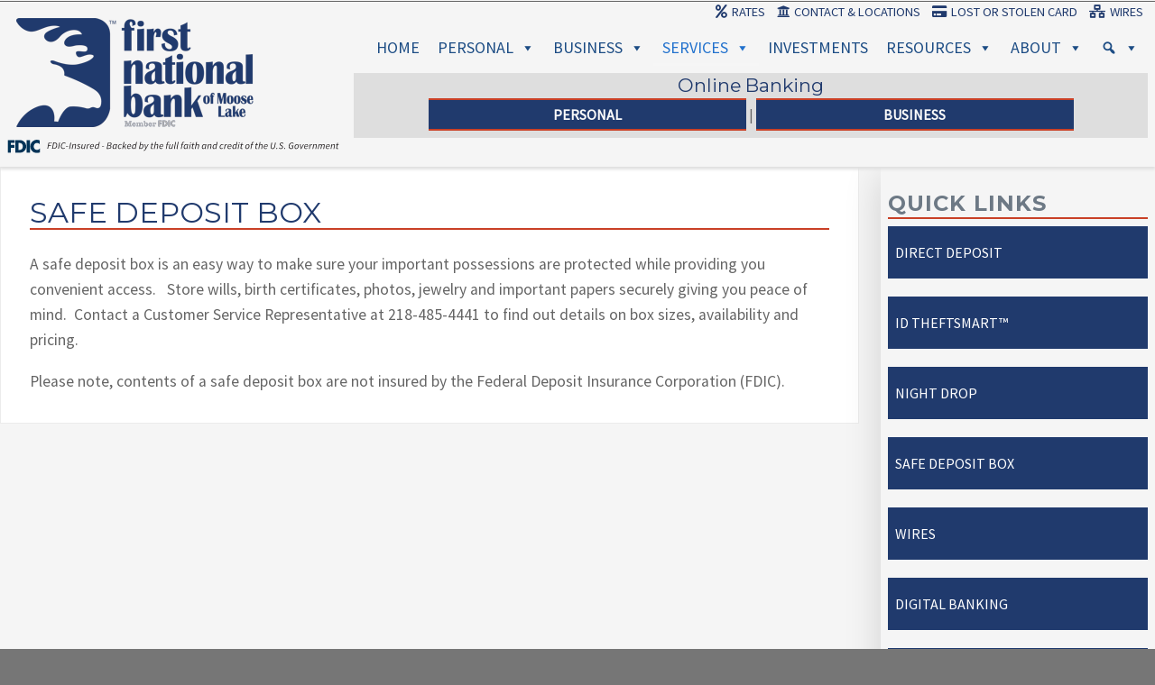

--- FILE ---
content_type: text/html; charset=UTF-8
request_url: https://www.firstmooselake.com/services/safe-deposit-box/
body_size: 20030
content:
<!DOCTYPE html>

<!--[if IE 6]>
	<html id="ie6" lang="en-US">
<![endif]-->
<!--[if IE 7]>
	<html id="ie7" lang="en-US">
<![endif]-->
<!--[if IE 8]>
	<html id="ie8" lang="en-US">
<![endif]-->
<!--[if IE 9]>
	<html id="ie9" lang="en-US">
<![endif]-->
<!--[if (gt IE 9) | (!IE)  ]><!-->
	<html  lang="en-US">
<!--<![endif]-->

<head>

<meta charset="UTF-8" />

<title>Safe Deposit Box :: First National Bank of Moose Lake</title>

<link rel="shortcut icon" href="https://34.230.73.89/wp-content/uploads/builder-favicon/p9VzFM2.ico" />

<link rel="stylesheet" href="https://www.firstmooselake.com/wp-content/themes/Builder-Summit/lib/builder-core/css/reset.css" type="text/css" media="screen" />
<link rel="stylesheet" href="https://www.firstmooselake.com/wp-content/themes/Builder-SummitChild/style.css" type="text/css" media="screen" />
<link rel="stylesheet" href="https://www.firstmooselake.com/wp-content/uploads/it-file-cache/builder-layouts/5512c22a96f60.css?version=6f1ecc5d95ef2f83430b9cb4cb826e76" type="text/css" media="screen" />
<link rel="stylesheet" href="https://www.firstmooselake.com/wp-content/themes/Builder-SummitChild/style-responsive.css" type="text/css" media="only screen and (max-width: 1024px)" />
<link rel="stylesheet" href="https://www.firstmooselake.com/wp-content/themes/Builder-SummitChild/style-mobile.css" type="text/css" media="only screen and (max-width: 540px)" />
<link rel="stylesheet" href="https://www.firstmooselake.com/wp-content/themes/Builder-Summit/lib/builder-core/css/structure.css?ver=2" type="text/css" media="screen" />

<!--[if lt IE 7]>
	<script src="https://www.firstmooselake.com/wp-content/themes/Builder-Summit/lib/builder-core/js/dropdown.js" type="text/javascript"></script>
<![endif]-->
<!--[if lt IE 9]>
	<script src="https://www.firstmooselake.com/wp-content/themes/Builder-Summit/lib/builder-core/js/html5.js" type="text/javascript"></script>
<![endif]-->

<link rel="profile" href="http://gmpg.org/xfn/11" />
<link rel="pingback" href="https://www.firstmooselake.com/xmlrpc.php" />
<meta name="viewport" content="width=device-width, initial-scale=1">

<meta name='robots' content='max-image-preview:large' />
	<style>img:is([sizes="auto" i], [sizes^="auto," i]) { contain-intrinsic-size: 3000px 1500px }</style>
	<link rel='dns-prefetch' href='//fonts.googleapis.com' />
<link rel="alternate" type="application/rss+xml" title="First National Bank of Moose Lake &raquo; Feed" href="https://www.firstmooselake.com/feed/" />
<link rel="alternate" type="application/rss+xml" title="First National Bank of Moose Lake &raquo; Comments Feed" href="https://www.firstmooselake.com/comments/feed/" />
<script type="text/javascript">
/* <![CDATA[ */
window._wpemojiSettings = {"baseUrl":"https:\/\/s.w.org\/images\/core\/emoji\/16.0.1\/72x72\/","ext":".png","svgUrl":"https:\/\/s.w.org\/images\/core\/emoji\/16.0.1\/svg\/","svgExt":".svg","source":{"concatemoji":"https:\/\/www.firstmooselake.com\/wp-includes\/js\/wp-emoji-release.min.js?ver=6.8.3"}};
/*! This file is auto-generated */
!function(s,n){var o,i,e;function c(e){try{var t={supportTests:e,timestamp:(new Date).valueOf()};sessionStorage.setItem(o,JSON.stringify(t))}catch(e){}}function p(e,t,n){e.clearRect(0,0,e.canvas.width,e.canvas.height),e.fillText(t,0,0);var t=new Uint32Array(e.getImageData(0,0,e.canvas.width,e.canvas.height).data),a=(e.clearRect(0,0,e.canvas.width,e.canvas.height),e.fillText(n,0,0),new Uint32Array(e.getImageData(0,0,e.canvas.width,e.canvas.height).data));return t.every(function(e,t){return e===a[t]})}function u(e,t){e.clearRect(0,0,e.canvas.width,e.canvas.height),e.fillText(t,0,0);for(var n=e.getImageData(16,16,1,1),a=0;a<n.data.length;a++)if(0!==n.data[a])return!1;return!0}function f(e,t,n,a){switch(t){case"flag":return n(e,"\ud83c\udff3\ufe0f\u200d\u26a7\ufe0f","\ud83c\udff3\ufe0f\u200b\u26a7\ufe0f")?!1:!n(e,"\ud83c\udde8\ud83c\uddf6","\ud83c\udde8\u200b\ud83c\uddf6")&&!n(e,"\ud83c\udff4\udb40\udc67\udb40\udc62\udb40\udc65\udb40\udc6e\udb40\udc67\udb40\udc7f","\ud83c\udff4\u200b\udb40\udc67\u200b\udb40\udc62\u200b\udb40\udc65\u200b\udb40\udc6e\u200b\udb40\udc67\u200b\udb40\udc7f");case"emoji":return!a(e,"\ud83e\udedf")}return!1}function g(e,t,n,a){var r="undefined"!=typeof WorkerGlobalScope&&self instanceof WorkerGlobalScope?new OffscreenCanvas(300,150):s.createElement("canvas"),o=r.getContext("2d",{willReadFrequently:!0}),i=(o.textBaseline="top",o.font="600 32px Arial",{});return e.forEach(function(e){i[e]=t(o,e,n,a)}),i}function t(e){var t=s.createElement("script");t.src=e,t.defer=!0,s.head.appendChild(t)}"undefined"!=typeof Promise&&(o="wpEmojiSettingsSupports",i=["flag","emoji"],n.supports={everything:!0,everythingExceptFlag:!0},e=new Promise(function(e){s.addEventListener("DOMContentLoaded",e,{once:!0})}),new Promise(function(t){var n=function(){try{var e=JSON.parse(sessionStorage.getItem(o));if("object"==typeof e&&"number"==typeof e.timestamp&&(new Date).valueOf()<e.timestamp+604800&&"object"==typeof e.supportTests)return e.supportTests}catch(e){}return null}();if(!n){if("undefined"!=typeof Worker&&"undefined"!=typeof OffscreenCanvas&&"undefined"!=typeof URL&&URL.createObjectURL&&"undefined"!=typeof Blob)try{var e="postMessage("+g.toString()+"("+[JSON.stringify(i),f.toString(),p.toString(),u.toString()].join(",")+"));",a=new Blob([e],{type:"text/javascript"}),r=new Worker(URL.createObjectURL(a),{name:"wpTestEmojiSupports"});return void(r.onmessage=function(e){c(n=e.data),r.terminate(),t(n)})}catch(e){}c(n=g(i,f,p,u))}t(n)}).then(function(e){for(var t in e)n.supports[t]=e[t],n.supports.everything=n.supports.everything&&n.supports[t],"flag"!==t&&(n.supports.everythingExceptFlag=n.supports.everythingExceptFlag&&n.supports[t]);n.supports.everythingExceptFlag=n.supports.everythingExceptFlag&&!n.supports.flag,n.DOMReady=!1,n.readyCallback=function(){n.DOMReady=!0}}).then(function(){return e}).then(function(){var e;n.supports.everything||(n.readyCallback(),(e=n.source||{}).concatemoji?t(e.concatemoji):e.wpemoji&&e.twemoji&&(t(e.twemoji),t(e.wpemoji)))}))}((window,document),window._wpemojiSettings);
/* ]]> */
</script>
<style id='wp-emoji-styles-inline-css' type='text/css'>

	img.wp-smiley, img.emoji {
		display: inline !important;
		border: none !important;
		box-shadow: none !important;
		height: 1em !important;
		width: 1em !important;
		margin: 0 0.07em !important;
		vertical-align: -0.1em !important;
		background: none !important;
		padding: 0 !important;
	}
</style>
<link rel='stylesheet' id='wp-block-library-css' href='https://www.firstmooselake.com/wp-includes/css/dist/block-library/style.min.css?ver=6.8.3' type='text/css' media='all' />
<style id='classic-theme-styles-inline-css' type='text/css'>
/*! This file is auto-generated */
.wp-block-button__link{color:#fff;background-color:#32373c;border-radius:9999px;box-shadow:none;text-decoration:none;padding:calc(.667em + 2px) calc(1.333em + 2px);font-size:1.125em}.wp-block-file__button{background:#32373c;color:#fff;text-decoration:none}
</style>
<style id='global-styles-inline-css' type='text/css'>
:root{--wp--preset--aspect-ratio--square: 1;--wp--preset--aspect-ratio--4-3: 4/3;--wp--preset--aspect-ratio--3-4: 3/4;--wp--preset--aspect-ratio--3-2: 3/2;--wp--preset--aspect-ratio--2-3: 2/3;--wp--preset--aspect-ratio--16-9: 16/9;--wp--preset--aspect-ratio--9-16: 9/16;--wp--preset--color--black: #000000;--wp--preset--color--cyan-bluish-gray: #abb8c3;--wp--preset--color--white: #ffffff;--wp--preset--color--pale-pink: #f78da7;--wp--preset--color--vivid-red: #cf2e2e;--wp--preset--color--luminous-vivid-orange: #ff6900;--wp--preset--color--luminous-vivid-amber: #fcb900;--wp--preset--color--light-green-cyan: #7bdcb5;--wp--preset--color--vivid-green-cyan: #00d084;--wp--preset--color--pale-cyan-blue: #8ed1fc;--wp--preset--color--vivid-cyan-blue: #0693e3;--wp--preset--color--vivid-purple: #9b51e0;--wp--preset--gradient--vivid-cyan-blue-to-vivid-purple: linear-gradient(135deg,rgba(6,147,227,1) 0%,rgb(155,81,224) 100%);--wp--preset--gradient--light-green-cyan-to-vivid-green-cyan: linear-gradient(135deg,rgb(122,220,180) 0%,rgb(0,208,130) 100%);--wp--preset--gradient--luminous-vivid-amber-to-luminous-vivid-orange: linear-gradient(135deg,rgba(252,185,0,1) 0%,rgba(255,105,0,1) 100%);--wp--preset--gradient--luminous-vivid-orange-to-vivid-red: linear-gradient(135deg,rgba(255,105,0,1) 0%,rgb(207,46,46) 100%);--wp--preset--gradient--very-light-gray-to-cyan-bluish-gray: linear-gradient(135deg,rgb(238,238,238) 0%,rgb(169,184,195) 100%);--wp--preset--gradient--cool-to-warm-spectrum: linear-gradient(135deg,rgb(74,234,220) 0%,rgb(151,120,209) 20%,rgb(207,42,186) 40%,rgb(238,44,130) 60%,rgb(251,105,98) 80%,rgb(254,248,76) 100%);--wp--preset--gradient--blush-light-purple: linear-gradient(135deg,rgb(255,206,236) 0%,rgb(152,150,240) 100%);--wp--preset--gradient--blush-bordeaux: linear-gradient(135deg,rgb(254,205,165) 0%,rgb(254,45,45) 50%,rgb(107,0,62) 100%);--wp--preset--gradient--luminous-dusk: linear-gradient(135deg,rgb(255,203,112) 0%,rgb(199,81,192) 50%,rgb(65,88,208) 100%);--wp--preset--gradient--pale-ocean: linear-gradient(135deg,rgb(255,245,203) 0%,rgb(182,227,212) 50%,rgb(51,167,181) 100%);--wp--preset--gradient--electric-grass: linear-gradient(135deg,rgb(202,248,128) 0%,rgb(113,206,126) 100%);--wp--preset--gradient--midnight: linear-gradient(135deg,rgb(2,3,129) 0%,rgb(40,116,252) 100%);--wp--preset--font-size--small: 13px;--wp--preset--font-size--medium: 20px;--wp--preset--font-size--large: 36px;--wp--preset--font-size--x-large: 42px;--wp--preset--spacing--20: 0.44rem;--wp--preset--spacing--30: 0.67rem;--wp--preset--spacing--40: 1rem;--wp--preset--spacing--50: 1.5rem;--wp--preset--spacing--60: 2.25rem;--wp--preset--spacing--70: 3.38rem;--wp--preset--spacing--80: 5.06rem;--wp--preset--shadow--natural: 6px 6px 9px rgba(0, 0, 0, 0.2);--wp--preset--shadow--deep: 12px 12px 50px rgba(0, 0, 0, 0.4);--wp--preset--shadow--sharp: 6px 6px 0px rgba(0, 0, 0, 0.2);--wp--preset--shadow--outlined: 6px 6px 0px -3px rgba(255, 255, 255, 1), 6px 6px rgba(0, 0, 0, 1);--wp--preset--shadow--crisp: 6px 6px 0px rgba(0, 0, 0, 1);}:where(.is-layout-flex){gap: 0.5em;}:where(.is-layout-grid){gap: 0.5em;}body .is-layout-flex{display: flex;}.is-layout-flex{flex-wrap: wrap;align-items: center;}.is-layout-flex > :is(*, div){margin: 0;}body .is-layout-grid{display: grid;}.is-layout-grid > :is(*, div){margin: 0;}:where(.wp-block-columns.is-layout-flex){gap: 2em;}:where(.wp-block-columns.is-layout-grid){gap: 2em;}:where(.wp-block-post-template.is-layout-flex){gap: 1.25em;}:where(.wp-block-post-template.is-layout-grid){gap: 1.25em;}.has-black-color{color: var(--wp--preset--color--black) !important;}.has-cyan-bluish-gray-color{color: var(--wp--preset--color--cyan-bluish-gray) !important;}.has-white-color{color: var(--wp--preset--color--white) !important;}.has-pale-pink-color{color: var(--wp--preset--color--pale-pink) !important;}.has-vivid-red-color{color: var(--wp--preset--color--vivid-red) !important;}.has-luminous-vivid-orange-color{color: var(--wp--preset--color--luminous-vivid-orange) !important;}.has-luminous-vivid-amber-color{color: var(--wp--preset--color--luminous-vivid-amber) !important;}.has-light-green-cyan-color{color: var(--wp--preset--color--light-green-cyan) !important;}.has-vivid-green-cyan-color{color: var(--wp--preset--color--vivid-green-cyan) !important;}.has-pale-cyan-blue-color{color: var(--wp--preset--color--pale-cyan-blue) !important;}.has-vivid-cyan-blue-color{color: var(--wp--preset--color--vivid-cyan-blue) !important;}.has-vivid-purple-color{color: var(--wp--preset--color--vivid-purple) !important;}.has-black-background-color{background-color: var(--wp--preset--color--black) !important;}.has-cyan-bluish-gray-background-color{background-color: var(--wp--preset--color--cyan-bluish-gray) !important;}.has-white-background-color{background-color: var(--wp--preset--color--white) !important;}.has-pale-pink-background-color{background-color: var(--wp--preset--color--pale-pink) !important;}.has-vivid-red-background-color{background-color: var(--wp--preset--color--vivid-red) !important;}.has-luminous-vivid-orange-background-color{background-color: var(--wp--preset--color--luminous-vivid-orange) !important;}.has-luminous-vivid-amber-background-color{background-color: var(--wp--preset--color--luminous-vivid-amber) !important;}.has-light-green-cyan-background-color{background-color: var(--wp--preset--color--light-green-cyan) !important;}.has-vivid-green-cyan-background-color{background-color: var(--wp--preset--color--vivid-green-cyan) !important;}.has-pale-cyan-blue-background-color{background-color: var(--wp--preset--color--pale-cyan-blue) !important;}.has-vivid-cyan-blue-background-color{background-color: var(--wp--preset--color--vivid-cyan-blue) !important;}.has-vivid-purple-background-color{background-color: var(--wp--preset--color--vivid-purple) !important;}.has-black-border-color{border-color: var(--wp--preset--color--black) !important;}.has-cyan-bluish-gray-border-color{border-color: var(--wp--preset--color--cyan-bluish-gray) !important;}.has-white-border-color{border-color: var(--wp--preset--color--white) !important;}.has-pale-pink-border-color{border-color: var(--wp--preset--color--pale-pink) !important;}.has-vivid-red-border-color{border-color: var(--wp--preset--color--vivid-red) !important;}.has-luminous-vivid-orange-border-color{border-color: var(--wp--preset--color--luminous-vivid-orange) !important;}.has-luminous-vivid-amber-border-color{border-color: var(--wp--preset--color--luminous-vivid-amber) !important;}.has-light-green-cyan-border-color{border-color: var(--wp--preset--color--light-green-cyan) !important;}.has-vivid-green-cyan-border-color{border-color: var(--wp--preset--color--vivid-green-cyan) !important;}.has-pale-cyan-blue-border-color{border-color: var(--wp--preset--color--pale-cyan-blue) !important;}.has-vivid-cyan-blue-border-color{border-color: var(--wp--preset--color--vivid-cyan-blue) !important;}.has-vivid-purple-border-color{border-color: var(--wp--preset--color--vivid-purple) !important;}.has-vivid-cyan-blue-to-vivid-purple-gradient-background{background: var(--wp--preset--gradient--vivid-cyan-blue-to-vivid-purple) !important;}.has-light-green-cyan-to-vivid-green-cyan-gradient-background{background: var(--wp--preset--gradient--light-green-cyan-to-vivid-green-cyan) !important;}.has-luminous-vivid-amber-to-luminous-vivid-orange-gradient-background{background: var(--wp--preset--gradient--luminous-vivid-amber-to-luminous-vivid-orange) !important;}.has-luminous-vivid-orange-to-vivid-red-gradient-background{background: var(--wp--preset--gradient--luminous-vivid-orange-to-vivid-red) !important;}.has-very-light-gray-to-cyan-bluish-gray-gradient-background{background: var(--wp--preset--gradient--very-light-gray-to-cyan-bluish-gray) !important;}.has-cool-to-warm-spectrum-gradient-background{background: var(--wp--preset--gradient--cool-to-warm-spectrum) !important;}.has-blush-light-purple-gradient-background{background: var(--wp--preset--gradient--blush-light-purple) !important;}.has-blush-bordeaux-gradient-background{background: var(--wp--preset--gradient--blush-bordeaux) !important;}.has-luminous-dusk-gradient-background{background: var(--wp--preset--gradient--luminous-dusk) !important;}.has-pale-ocean-gradient-background{background: var(--wp--preset--gradient--pale-ocean) !important;}.has-electric-grass-gradient-background{background: var(--wp--preset--gradient--electric-grass) !important;}.has-midnight-gradient-background{background: var(--wp--preset--gradient--midnight) !important;}.has-small-font-size{font-size: var(--wp--preset--font-size--small) !important;}.has-medium-font-size{font-size: var(--wp--preset--font-size--medium) !important;}.has-large-font-size{font-size: var(--wp--preset--font-size--large) !important;}.has-x-large-font-size{font-size: var(--wp--preset--font-size--x-large) !important;}
:where(.wp-block-post-template.is-layout-flex){gap: 1.25em;}:where(.wp-block-post-template.is-layout-grid){gap: 1.25em;}
:where(.wp-block-columns.is-layout-flex){gap: 2em;}:where(.wp-block-columns.is-layout-grid){gap: 2em;}
:root :where(.wp-block-pullquote){font-size: 1.5em;line-height: 1.6;}
</style>
<link rel='stylesheet' id='contact-form-7-css' href='https://www.firstmooselake.com/wp-content/plugins/contact-form-7/includes/css/styles.css?ver=6.1.4' type='text/css' media='all' />
<link rel='stylesheet' id='exit_notifier-frontend-css' href='https://www.firstmooselake.com/wp-content/plugins/exit-notifier/assets/css/frontend.css?ver=1.9.1' type='text/css' media='all' />
<link rel='stylesheet' id='exit_notifier-jAlert-css' href='https://www.firstmooselake.com/wp-content/plugins/exit-notifier/assets/css/jAlert.min.css?ver=1.9.1' type='text/css' media='all' />
<link rel='stylesheet' id='widgetopts-styles-css' href='https://www.firstmooselake.com/wp-content/plugins/widget-options/assets/css/widget-options.css?ver=4.1.3' type='text/css' media='all' />
<link rel='stylesheet' id='wpos-slick-style-css' href='https://www.firstmooselake.com/wp-content/plugins/wp-responsive-recent-post-slider/assets/css/slick.css?ver=3.7.1' type='text/css' media='all' />
<link rel='stylesheet' id='wppsac-public-style-css' href='https://www.firstmooselake.com/wp-content/plugins/wp-responsive-recent-post-slider/assets/css/recent-post-style.css?ver=3.7.1' type='text/css' media='all' />
<link rel='stylesheet' id='megamenu-css' href='https://www.firstmooselake.com/wp-content/uploads/maxmegamenu/style.css?ver=db63a5' type='text/css' media='all' />
<link rel='stylesheet' id='dashicons-css' href='https://www.firstmooselake.com/wp-includes/css/dashicons.min.css?ver=6.8.3' type='text/css' media='all' />
<link rel='stylesheet' id='Builder-Summit-Fonts-css' href='//fonts.googleapis.com/css?family=Montserrat%3A400%2C700%7COpen+Sans%3A400%2C300%2C700%2C300italic%2C400italic%2C700italic%3B&#038;ver=6.8.3' type='text/css' media='all' />
<link rel='stylesheet' id='fancybox-css' href='https://www.firstmooselake.com/wp-content/plugins/easy-fancybox/fancybox/1.5.4/jquery.fancybox.min.css?ver=6.8.3' type='text/css' media='screen' />
<link rel='stylesheet' id='my-calendar-lists-css' href='https://www.firstmooselake.com/wp-content/plugins/my-calendar/css/list-presets.css?ver=3.7.0' type='text/css' media='all' />
<link rel='stylesheet' id='my-calendar-reset-css' href='https://www.firstmooselake.com/wp-content/plugins/my-calendar/css/reset.css?ver=3.7.0' type='text/css' media='all' />
<link rel='stylesheet' id='my-calendar-style-css' href='https://www.firstmooselake.com/wp-content/plugins/my-calendar/styles/twentytwenty.css?ver=3.7.0-twentytwenty-css' type='text/css' media='all' />
<style id='my-calendar-style-inline-css' type='text/css'>

/* Styles by My Calendar - Joe Dolson https://www.joedolson.com/ */

.my-calendar-modal .event-title svg { background-color: #ffffcc; padding: 3px; }
.mc-main .mc_general .event-title, .mc-main .mc_general .event-title a { background: #ffffcc !important; color: #000000 !important; }
.mc-main .mc_general .event-title button { background: #ffffcc !important; color: #000000 !important; }
.mc-main .mc_general .event-title a:hover, .mc-main .mc_general .event-title a:focus { background: #ffffff !important;}
.mc-main .mc_general .event-title button:hover, .mc-main .mc_general .event-title button:focus { background: #ffffff !important;}
.mc-main, .mc-event, .my-calendar-modal, .my-calendar-modal-overlay, .mc-event-list {--primary-dark: #313233; --primary-light: #fff; --secondary-light: #fff; --secondary-dark: #000; --highlight-dark: #666; --highlight-light: #efefef; --close-button: #b32d2e; --search-highlight-bg: #f5e6ab; --main-background: transparent; --main-color: inherit; --navbar-background: transparent; --nav-button-bg: #fff; --nav-button-color: #313233; --nav-button-border: #313233; --nav-input-border: #313233; --nav-input-background: #fff; --nav-input-color: #313233; --grid-cell-border: #0000001f; --grid-header-border: #313233; --grid-header-color: #313233; --grid-weekend-color: #313233; --grid-header-bg: transparent; --grid-weekend-bg: transparent; --grid-cell-background: transparent; --current-day-border: #313233; --current-day-color: #313233; --current-day-bg: transparent; --date-has-events-bg: #313233; --date-has-events-color: #f6f7f7; --calendar-heading: clamp( 1.125rem, 24px, 2.5rem ); --event-title: clamp( 1.25rem, 24px, 2.5rem ); --grid-date: 16px; --grid-date-heading: clamp( .75rem, 16px, 1.5rem ); --modal-title: 1.5rem; --navigation-controls: clamp( .75rem, 16px, 1.5rem ); --card-heading: 1.125rem; --list-date: 1.25rem; --author-card: clamp( .75rem, 14px, 1.5rem); --single-event-title: clamp( 1.25rem, 24px, 2.5rem ); --mini-time-text: clamp( .75rem, 14px 1.25rem ); --list-event-date: 1.25rem; --list-event-title: 1.2rem; --grid-max-width: 1260px; --main-margin: 0 auto; --list-preset-border-color: #000000; --list-preset-stripe-background: rgba( 0,0,0,.04 ); --list-preset-date-badge-background: #000; --list-preset-date-badge-color: #fff; --list-preset-background: transparent; --category-mc_general: #ffffcc; }
</style>
<!--n2css--><!--n2js--><script type="text/javascript" src="https://www.firstmooselake.com/wp-includes/js/jquery/jquery.min.js?ver=3.7.1" id="jquery-core-js"></script>
<script type="text/javascript" src="https://www.firstmooselake.com/wp-includes/js/jquery/jquery-migrate.min.js?ver=3.4.1" id="jquery-migrate-js"></script>
<script type="text/javascript" id="exit_notifier-frontend-js-extra">
/* <![CDATA[ */
var ExitBoxSettings = {"exitbox_version":"1.9.1","siteroot":"www.firstmooselake.com","siteurl":"https:\/\/www.firstmooselake.com","title":"Thank you for visiting our website","body":"<p><strong>You are about to leave the First National Bank of Moose Lake website and enter a separate and unaffiliated web site.<\/strong><\/p>\r\n<p>The First National Bank of Moose Lake does not endorse the products, services, information provided, or an assurance of the security and privacy provided at the linked site.<\/p>","GoButtonText":"Continue<span class=\"offscreen\"> (new window\/tab)<\/span>","Include_URL":"","CancelButtonText":"Cancel","alt_title":"Thank you for visiting our website","alt_body":"<p>You are about to leave the First National Bank of Moose Lake website and enter a separate and unaffiliated web site. The First National Bank of Moose Lake does not endorse the products, services, information provided, or an assurance of the security and privacy provided at the linked site:<\/p>\r\n<ul style=\"text-align:left;\"><li>NOT INSURED BY THE FDIC;<\/li>\r\n<li>NOT A DEPOSIT OR OTHER OBLIGATION OF OR GUARANTEED BY, THE FIRST NATIONAL BANK OF MOOSE LAKE;<\/li>\r\n<li>SUBJECT TO INVESTMENT RISKS, INCLUDING POSSIBLE LOSS OF THE PRINCIPAL AMOUNT INVESTED.<\/li><\/ul>","alt_GoButtonText":"Continue<span class=\"offscreen\"> (new window\/tab)<\/span>","alt_Include_URL":"","alt_CancelButtonText":"Cancel","alt_classname":"altExitNotifier","activate_custom_content":"on","apply_to_all_offsite_links":"","jquery_selector_field":"a[href*=\"\/\/\"]:not([href*=\"www.firstmooselake.com\"]):not([href*=\"s226.lanxtra.com\"]):not([href*=\"www.davinsagency.com\"]):not([href*=\"www.mainaccount.com\"]):not([href*=\"www.netxinvestor.com\"]):not([href*=\"calc.professionalmanagedhosting.com\"]):not([href*=\"firstmooselake.mortgagewebcenter.com\"]):not([href*=\"firstmooselake.loanwebcenter.com\"]):not([href*=\"firstmooselake.cbzsecure.com\"]):not([href*=\"firstmooselakebiz.cbzsecure.com\"])","new_window":"on","css_exclusion_class":"noExitNotifier","relnofollow":"","enable_notifier_for_forms":"","apply_to_all_offsite_forms":"on","jquery_form_selector_field":"form[action*=\"\/\/\"]:not([action*=\"www.firstmooselake.com\"])","sa2_or_jAlert":"jAlert","theme":"default","backgroundcolor":"black","blurbackground":"","size":"md","showAnimation":"fadeIn","hideAnimation":"fadeOut","visual":"","enable_timeout":"","timeout_text_continue":"Continue in {seconds} seconds.","timeout_text_cancel":"Cancel in {seconds} seconds.","continue_or_cancel":"continue","timeout_seconds":"10","enable_progressbar":"","timeout_statement":"on","custom_css":"background: #0684ce;\r\nbackground: -moz-linear-gradient(top,  #0684ce 0%, #1e5799 100%);\r\nbackground: -webkit-gradient(linear, left top, left bottom, color-stop(0%,#0684ce), color-stop(100%,#1e5799));\r\nbackground: -webkit-linear-gradient(top,  #0684ce 0%,#1e5799 100%);\r\nbackground: -o-linear-gradient(top,  #0684ce 0%,#1e5799 100%);\r\nbackground: -ms-linear-gradient(top,  #0684ce 0%,#1e5799 100%);\r\nbackground: linear-gradient(to bottom,  #0684ce 0%,#1e5799 100%);\r\nfilter: progid:DXImageTransform.Microsoft.gradient( startColorstr='#0684ce', endColorstr='#1e5799',GradientType=0 );\r\nborder: 3px solid #1e5799;","advanced_custom_css":".my-special-class {\r\n\tcolor: #ff0000;\r\n}\r\n\r\n.ja_btn_green, .ja_btn_green:link, .ja_btn_green:visited {\r\n  color: #fff !important;\r\nbackground: #032A64 !important;\r\n}\r\n.ja_btn_blue, .ja_btn_blue:link, .ja_btn_blue:visited {\r\nbackground: #032A64 !important;\r\n}\r\n.ja_btn_red:hover {\r\n  color: #fff !important;\r\n}\r\n\r\n.swal2-popup .swal2-modal .swal2-show {\r\n  width: 100% !important;\r\n}","addclasses":"","classestoadd":"","debugtoconsole":""};
/* ]]> */
</script>
<script type="text/javascript" src="https://www.firstmooselake.com/wp-content/plugins/exit-notifier/assets/js/frontend.js?ver=1.9.1" id="exit_notifier-frontend-js"></script>
<script type="text/javascript" src="https://www.firstmooselake.com/wp-content/plugins/exit-notifier/assets/js/jAlert.min.js?ver=1.9.1" id="exit_notifier-jAlert.min-js"></script>
<script type="text/javascript" src="https://www.firstmooselake.com/wp-content/plugins/exit-notifier/assets/js/sweetalert2.all.min.js?ver=1.9.1" id="exit_notifier-sa2.min-js"></script>
<link rel="https://api.w.org/" href="https://www.firstmooselake.com/wp-json/" /><link rel="alternate" title="JSON" type="application/json" href="https://www.firstmooselake.com/wp-json/wp/v2/pages/546" /><link rel="EditURI" type="application/rsd+xml" title="RSD" href="https://www.firstmooselake.com/xmlrpc.php?rsd" />
<meta name="generator" content="WordPress 6.8.3" />
<link rel="canonical" href="https://www.firstmooselake.com/services/safe-deposit-box/" />
<link rel='shortlink' href='https://www.firstmooselake.com/?p=546' />
<link rel="alternate" title="oEmbed (JSON)" type="application/json+oembed" href="https://www.firstmooselake.com/wp-json/oembed/1.0/embed?url=https%3A%2F%2Fwww.firstmooselake.com%2Fservices%2Fsafe-deposit-box%2F" />
<link rel="alternate" title="oEmbed (XML)" type="text/xml+oembed" href="https://www.firstmooselake.com/wp-json/oembed/1.0/embed?url=https%3A%2F%2Fwww.firstmooselake.com%2Fservices%2Fsafe-deposit-box%2F&#038;format=xml" />

<link href="https://fonts.googleapis.com/css?family=Source+Sans+Pro&display=swap" rel="stylesheet">
<link href="https://fonts.googleapis.com/css?family=Montserrat&display=swap" rel="stylesheet">
<link rel="stylesheet" href="https://use.fontawesome.com/releases/v5.8.1/css/all.css" integrity="sha384-50oBUHEmvpQ+1lW4y57PTFmhCaXp0ML5d60M1M7uH2+nqUivzIebhndOJK28anvf" crossorigin="anonymous">
<!-- Global site tag (gtag.js) - Google Analytics -->
<script async src="https://www.googletagmanager.com/gtag/js?id=UA-37595628-1"></script>
<script>
  window.dataLayer = window.dataLayer || [];
  function gtag(){dataLayer.push(arguments);}
  gtag('js', new Date());

  gtag('config', 'UA-37595628-1');
</script>

<style>
	.home .builder-module-4-background-wrapper {
		display: none;
	}
</style>
<style type="text/css"></style><style type="text/css">/** Mega Menu CSS: fs **/</style>

</head>
<body id="builder-layout-5512c22a96f60" class="wp-singular page-template-default page page-id-546 page-child parent-pageid-293 wp-theme-Builder-Summit wp-child-theme-Builder-SummitChild builder-responsive mega-menu-max-mega-menu-1 builder-template-page builder-view-singular builder-view-page builder-view-page-546">
<div class="builder-container-background-wrapper">
<div class="builder-container-outer-wrapper">
<div class="builder-container" id="builder-container-5512c22a96f60">
<div class="builder-module-background-wrapper builder-module-header-background-wrapper builder-module-1-background-wrapper builder-module-header-1-background-wrapper builder-module-top-background-wrapper builder-module-header-last-background-wrapper builder-module-before-widget-bar-background-wrapper default-module-style-background-wrapper" id="builder-module-5dfaa368274e1-background-wrapper">
<div class="builder-module-outer-wrapper builder-module-header-outer-wrapper builder-module-1-outer-wrapper builder-module-header-1-outer-wrapper builder-module-top-outer-wrapper builder-module-header-last-outer-wrapper builder-module-before-widget-bar-outer-wrapper default-module-style-outer-wrapper" id="builder-module-5dfaa368274e1-outer-wrapper">
<div class="builder-module builder-module-header builder-module-1 builder-module-header-1 builder-module-top builder-module-header-last builder-module-before-widget-bar default-module-style clearfix" id="builder-module-5dfaa368274e1">
<div class="builder-module-block-outer-wrapper builder-module-element-outer-wrapper builder-module-column-1-outer-wrapper single clearfix">
<div class="builder-module-block builder-module-element builder-module-column-1 clearfix">

</div>
</div>

</div>
</div>
</div>

<div class="builder-module-background-wrapper builder-module-widget-bar-background-wrapper builder-module-2-background-wrapper builder-module-widget-bar-1-background-wrapper builder-module-middle-background-wrapper builder-module-before-navigation-background-wrapper builder-module-after-header-background-wrapper default-module-style-background-wrapper" id="builder-module-5955416065cee-background-wrapper">
<div class="builder-module-outer-wrapper builder-module-widget-bar-outer-wrapper builder-module-2-outer-wrapper builder-module-widget-bar-1-outer-wrapper builder-module-middle-outer-wrapper builder-module-before-navigation-outer-wrapper builder-module-after-header-outer-wrapper default-module-style-outer-wrapper" id="builder-module-5955416065cee-outer-wrapper">
<div class="builder-module builder-module-widget-bar builder-module-2 builder-module-widget-bar-1 builder-module-middle builder-module-before-navigation builder-module-after-header default-module-style clearfix" id="builder-module-5955416065cee">
<div class="builder-module-block-outer-wrapper builder-module-sidebar-outer-wrapper builder-module-column-1-outer-wrapper left clearfix">
<div class="builder-module-block builder-module-sidebar builder-module-column-1   sidebar left clearfix">
<div class="widget-wrapper left widget-wrapper-left widget-wrapper-1 clearfix">
<div class="widget_text widget-background-wrapper" id="custom_html-9-background-wrapper"><div class="widget_text widget widget-1 widget-top clearfix widget_custom_html" id="custom_html-9"><div class="textwidget custom-html-widget"><ul id="nav-access">
 	<li><a id="skip-main" href="#mega-menu-item-39">Skip to navigation</a></li>
 	<li><a id="skip-main" href="#content">Skip to content</a></li>
 	<li><a id="skip-search" href="#s">Skip to search</a></li>
 	<li><a id="skip-sitemap" href="/about/sitemap/">Skip to site map</a></li>
</ul></div></div></div><div class="widget-background-wrapper" id="it_widget_content-3-background-wrapper"><div class="widget widget-2 widget-bottom clearfix widget-it-content" id="it_widget_content-3">	<div class="widget-content clearfix">
		<div class="logo">
<h1><a href="/"><img class="alignnone size-full wp-image-236" src="https://www.firstmooselake.com/wp-content/uploads/2020/09/FNBML_Logo_263x121.png" alt="First National Bank of Moose Lake" width="263" height="121" /><span class="offscreen">Home</span></a></h1>
</div>
<p><img src="https://www.firstmooselake.com/wp-content/uploads/2024/08/fdic-digital-sign.blacktext.svg" alt="FDIC Digital Sign"></p>
		
								</div>
</div></div></div>

</div>
</div>
<div class="builder-module-block-outer-wrapper builder-module-sidebar-outer-wrapper builder-module-column-2-outer-wrapper right clearfix">
<div class="builder-module-block builder-module-sidebar builder-module-column-2   sidebar right clearfix">
<div class="widget-wrapper right widget-wrapper-right widget-wrapper-2 clearfix">
<div class="widget_text widget-background-wrapper" id="custom_html-14-background-wrapper"><div class="widget_text widget widget-1 widget-top clearfix widget_custom_html" id="custom_html-14"><div class="textwidget custom-html-widget"><div class="tert-nav">
	<div class="tert-item">
		<a href="/resources/rates/"><i class="fas fa-percent" aria-hidden="true"></i>Rates</a>
	</div>
	<div class="tert-item">
		<a href="/about/contact-us/"><i class="fas fa-university"></i>Contact & Locations</a>
	</div>
	<div class="tert-item">
		<a href="/resources/fraud-prevention/lost-or-stolen-card/"><i class="fas fa-credit-card"></i>Lost or Stolen Card</a>
	</div>
	<div class="tert-item">
		<a href="/services/wires/"><i class="fas fa-network-wired"></i>Wires</a>
	</div>
</div></div></div></div><div class="widget-background-wrapper" id="maxmegamenu-4-background-wrapper"><div class="widget widget-2 widget-middle clearfix widget_maxmegamenu" id="maxmegamenu-4"><div id="mega-menu-wrap-max_mega_menu_1" class="mega-menu-wrap"><div class="mega-menu-toggle"><div class="mega-toggle-blocks-left"></div><div class="mega-toggle-blocks-center"></div><div class="mega-toggle-blocks-right"><div class='mega-toggle-block mega-menu-toggle-block mega-toggle-block-1' id='mega-toggle-block-1' tabindex='0'><span class='mega-toggle-label' role='button' aria-expanded='false'><span class='mega-toggle-label-closed'>MENU</span><span class='mega-toggle-label-open'>MENU</span></span></div></div></div><ul id="mega-menu-max_mega_menu_1" class="mega-menu max-mega-menu mega-menu-horizontal mega-no-js" data-event="hover_intent" data-effect="fade_up" data-effect-speed="200" data-effect-mobile="disabled" data-effect-speed-mobile="0" data-mobile-force-width="false" data-second-click="go" data-document-click="collapse" data-vertical-behaviour="standard" data-breakpoint="600" data-unbind="true" data-mobile-state="collapse_all" data-mobile-direction="vertical" data-hover-intent-timeout="300" data-hover-intent-interval="100"><li class="mega-menu-item mega-menu-item-type-post_type mega-menu-item-object-page mega-menu-item-home mega-align-bottom-left mega-menu-flyout mega-menu-item-737" id="mega-menu-item-737"><a class="mega-menu-link" href="https://www.firstmooselake.com/" tabindex="0">Home</a></li><li class="mega-menu-item mega-menu-item-type-post_type mega-menu-item-object-page mega-menu-item-has-children mega-menu-megamenu mega-menu-grid mega-align-bottom-left mega-menu-grid mega-menu-item-739" id="mega-menu-item-739"><a class="mega-menu-link" href="https://www.firstmooselake.com/personal/" aria-expanded="false" tabindex="0">Personal<span class="mega-indicator" aria-hidden="true"></span></a>
<ul class="mega-sub-menu" role='presentation'>
<li class="mega-menu-row" id="mega-menu-739-0">
	<ul class="mega-sub-menu" style='--columns:12' role='presentation'>
<li class="mega-menu-column mega-menu-columns-3-of-12" style="--columns:12; --span:3" id="mega-menu-739-0-0">
		<ul class="mega-sub-menu">
<li class="mega-menu-item mega-menu-item-type-post_type mega-menu-item-object-page mega-menu-item-has-children mega-menu-item-740" id="mega-menu-item-740"><a class="mega-menu-link" href="https://www.firstmooselake.com/personal/checking/">Checking<span class="mega-indicator" aria-hidden="true"></span></a>
			<ul class="mega-sub-menu">
<li class="mega-menu-item mega-menu-item-type-post_type mega-menu-item-object-page mega-menu-item-743" id="mega-menu-item-743"><a class="mega-menu-link" href="https://www.firstmooselake.com/personal/checking/regular-checking/">Regular Checking</a></li><li class="mega-menu-item mega-menu-item-type-post_type mega-menu-item-object-page mega-menu-item-741" id="mega-menu-item-741"><a class="mega-menu-link" href="https://www.firstmooselake.com/personal/checking/rewards-checking/">Rewards Checking</a></li><li class="mega-menu-item mega-menu-item-type-post_type mega-menu-item-object-page mega-menu-item-742" id="mega-menu-item-742"><a class="mega-menu-link" href="https://www.firstmooselake.com/personal/checking/student-rewards-checking/">Student Rewards Checking</a></li><li class="mega-menu-item mega-menu-item-type-post_type mega-menu-item-object-page mega-menu-item-744" id="mega-menu-item-744"><a class="mega-menu-link" href="https://www.firstmooselake.com/personal/checking/interest-checking/">Interest Checking</a></li>			</ul>
</li><li class="mega-menu-item mega-menu-item-type-post_type mega-menu-item-object-page mega-menu-item-has-children mega-menu-item-745" id="mega-menu-item-745"><a class="mega-menu-link" href="https://www.firstmooselake.com/personal/savings/">Savings<span class="mega-indicator" aria-hidden="true"></span></a>
			<ul class="mega-sub-menu">
<li class="mega-menu-item mega-menu-item-type-post_type mega-menu-item-object-page mega-menu-item-746" id="mega-menu-item-746"><a class="mega-menu-link" href="https://www.firstmooselake.com/personal/savings/statement-savings/">Statement Savings</a></li><li class="mega-menu-item mega-menu-item-type-post_type mega-menu-item-object-page mega-menu-item-747" id="mega-menu-item-747"><a class="mega-menu-link" href="https://www.firstmooselake.com/personal/savings/student-statement-savings/">Student Statement Savings</a></li><li class="mega-menu-item mega-menu-item-type-post_type mega-menu-item-object-page mega-menu-item-748" id="mega-menu-item-748"><a class="mega-menu-link" href="https://www.firstmooselake.com/personal/savings/silver-dollar-saver-savings/">Silver Dollar Saver Savings</a></li><li class="mega-menu-item mega-menu-item-type-post_type mega-menu-item-object-page mega-menu-item-749" id="mega-menu-item-749"><a class="mega-menu-link" href="https://www.firstmooselake.com/personal/savings/investors-money-market-savings/">Investors Money Market Savings</a></li>			</ul>
</li><li class="mega-menu-item mega-menu-item-type-post_type mega-menu-item-object-page mega-menu-item-has-children mega-menu-item-750" id="mega-menu-item-750"><a class="mega-menu-link" href="https://www.firstmooselake.com/personal/cards/">Cards<span class="mega-indicator" aria-hidden="true"></span></a>
			<ul class="mega-sub-menu">
<li class="mega-menu-item mega-menu-item-type-post_type mega-menu-item-object-page mega-menu-item-751" id="mega-menu-item-751"><a class="mega-menu-link" href="https://www.firstmooselake.com/personal/cards/consumer-credit-card/">Consumer Credit Card</a></li><li class="mega-menu-item mega-menu-item-type-post_type mega-menu-item-object-page mega-menu-item-752" id="mega-menu-item-752"><a class="mega-menu-link" href="https://www.firstmooselake.com/personal/cards/consumer-debit-card/">Consumer Debit Card</a></li><li class="mega-menu-item mega-menu-item-type-post_type mega-menu-item-object-page mega-menu-item-811" id="mega-menu-item-811"><a class="mega-menu-link" href="https://www.firstmooselake.com/personal/cards/pre-paid-visa-cards/">Pre-Paid VISA® Cards</a></li>			</ul>
</li>		</ul>
</li><li class="mega-menu-column mega-menu-columns-4-of-12" style="--columns:12; --span:4" id="mega-menu-739-0-1">
		<ul class="mega-sub-menu">
<li class="mega-menu-item mega-menu-item-type-post_type mega-menu-item-object-page mega-menu-item-has-children mega-menu-item-753" id="mega-menu-item-753"><a class="mega-menu-link" href="https://www.firstmooselake.com/personal/loans/">Loans<span class="mega-indicator" aria-hidden="true"></span></a>
			<ul class="mega-sub-menu">
<li class="mega-menu-item mega-menu-item-type-post_type mega-menu-item-object-page mega-menu-item-754" id="mega-menu-item-754"><a class="mega-menu-link" href="https://www.firstmooselake.com/personal/loans/ready-reserve-loan/">Overdraft Protection</a></li><li class="mega-menu-item mega-menu-item-type-post_type mega-menu-item-object-page mega-menu-item-755" id="mega-menu-item-755"><a class="mega-menu-link" href="https://www.firstmooselake.com/personal/loans/autos-airplanes-recreational/">Autos, Airplanes &#038; Recreational</a></li><li class="mega-menu-item mega-menu-item-type-custom mega-menu-item-object-custom mega-menu-item-1103" id="mega-menu-item-1103"><a class="mega-menu-link" href="https://firstmooselake.mortgagewebcenter.com/">Real Estate & Mortgage Loans</a></li><li class="mega-menu-item mega-menu-item-type-post_type mega-menu-item-object-page mega-menu-item-757" id="mega-menu-item-757"><a class="mega-menu-link" href="https://www.firstmooselake.com/personal/loans/home-equity-line-of-credit-heloc/">Home Equity Line Of Credit (HELOC)</a></li>			</ul>
</li><li class="mega-menu-item mega-menu-item-type-post_type mega-menu-item-object-page mega-menu-item-814" id="mega-menu-item-814"><a class="mega-menu-link" href="https://www.firstmooselake.com/personal/cds/">Certificates of Deposit</a></li><li class="mega-menu-item mega-menu-item-type-post_type mega-menu-item-object-page mega-menu-item-815" id="mega-menu-item-815"><a class="mega-menu-link" href="https://www.firstmooselake.com/personal/iras/">Individual Retirement Account (IRAs)</a></li>		</ul>
</li><li class="mega-menu-column mega-menu-columns-5-of-12" style="--columns:12; --span:5" id="mega-menu-739-0-2">
		<ul class="mega-sub-menu">
<li class="mega-menu-item mega-menu-item-type-widget widget_media_image mega-menu-item-media_image-6" id="mega-menu-item-media_image-6"><img width="400" height="300" src="https://www.firstmooselake.com/wp-content/uploads/2020/10/personal-menu-400x300-1.png" class="image wp-image-869  attachment-full size-full" alt="man holding small child aloft in front of house" style="max-width: 100%; height: auto;" decoding="async" fetchpriority="high" srcset="https://www.firstmooselake.com/wp-content/uploads/2020/10/personal-menu-400x300-1.png 400w, https://www.firstmooselake.com/wp-content/uploads/2020/10/personal-menu-400x300-1-300x225.png 300w" sizes="(max-width: 400px) 100vw, 400px" /></li>		</ul>
</li>	</ul>
</li></ul>
</li><li class="mega-menu-item mega-menu-item-type-post_type mega-menu-item-object-page mega-menu-item-has-children mega-menu-megamenu mega-menu-grid mega-align-bottom-left mega-menu-grid mega-menu-item-758" id="mega-menu-item-758"><a class="mega-menu-link" href="https://www.firstmooselake.com/business/" aria-expanded="false" tabindex="0">Business<span class="mega-indicator" aria-hidden="true"></span></a>
<ul class="mega-sub-menu" role='presentation'>
<li class="mega-menu-row" id="mega-menu-758-0">
	<ul class="mega-sub-menu" style='--columns:12' role='presentation'>
<li class="mega-menu-column mega-menu-columns-3-of-12" style="--columns:12; --span:3" id="mega-menu-758-0-0">
		<ul class="mega-sub-menu">
<li class="mega-menu-item mega-menu-item-type-post_type mega-menu-item-object-page mega-menu-item-759" id="mega-menu-item-759"><a class="mega-menu-link" href="https://www.firstmooselake.com/business/business-checking/">Business Checking</a></li><li class="mega-menu-item mega-menu-item-type-post_type mega-menu-item-object-page mega-menu-item-760" id="mega-menu-item-760"><a class="mega-menu-link" href="https://www.firstmooselake.com/business/business-savings/">Business Savings</a></li><li class="mega-menu-item mega-menu-item-type-post_type mega-menu-item-object-page mega-menu-item-761" id="mega-menu-item-761"><a class="mega-menu-link" href="https://www.firstmooselake.com/business/commercial-loans/">Commercial Loans</a></li>		</ul>
</li><li class="mega-menu-column mega-menu-columns-4-of-12" style="--columns:12; --span:4" id="mega-menu-758-0-1">
		<ul class="mega-sub-menu">
<li class="mega-menu-item mega-menu-item-type-post_type mega-menu-item-object-page mega-menu-item-762" id="mega-menu-item-762"><a class="mega-menu-link" href="https://www.firstmooselake.com/business/merchant-card-services/">Merchant Card Services</a></li><li class="mega-menu-item mega-menu-item-type-post_type mega-menu-item-object-page mega-menu-item-812" id="mega-menu-item-812"><a class="mega-menu-link" href="https://www.firstmooselake.com/business/business-visa-credit-card/">Business VISA® Credit Card</a></li><li class="mega-menu-item mega-menu-item-type-post_type mega-menu-item-object-page mega-menu-item-813" id="mega-menu-item-813"><a class="mega-menu-link" href="https://www.firstmooselake.com/business/remote-deposit/">Remote Deposit</a></li>		</ul>
</li><li class="mega-menu-column mega-menu-columns-5-of-12" style="--columns:12; --span:5" id="mega-menu-758-0-2">
		<ul class="mega-sub-menu">
<li class="mega-menu-item mega-menu-item-type-widget widget_media_image mega-menu-item-media_image-3" id="mega-menu-item-media_image-3"><img width="400" height="300" src="https://www.firstmooselake.com/wp-content/uploads/2020/10/business-menu-400x300-1.jpg" class="image wp-image-832  attachment-full size-full" alt="business woman and business man with open sign" style="max-width: 100%; height: auto;" decoding="async" srcset="https://www.firstmooselake.com/wp-content/uploads/2020/10/business-menu-400x300-1.jpg 400w, https://www.firstmooselake.com/wp-content/uploads/2020/10/business-menu-400x300-1-300x225.jpg 300w" sizes="(max-width: 400px) 100vw, 400px" /></li>		</ul>
</li>	</ul>
</li></ul>
</li><li class="mega-menu-item mega-menu-item-type-post_type mega-menu-item-object-page mega-current-page-ancestor mega-current-menu-ancestor mega-current-menu-parent mega-current-page-parent mega-current_page_parent mega-current_page_ancestor mega-menu-item-has-children mega-menu-megamenu mega-menu-grid mega-align-bottom-left mega-menu-grid mega-menu-item-788" id="mega-menu-item-788"><a class="mega-menu-link" href="https://www.firstmooselake.com/services/" aria-expanded="false" tabindex="0">Services<span class="mega-indicator" aria-hidden="true"></span></a>
<ul class="mega-sub-menu" role='presentation'>
<li class="mega-menu-row" id="mega-menu-788-0">
	<ul class="mega-sub-menu" style='--columns:12' role='presentation'>
<li class="mega-menu-column mega-menu-columns-3-of-12" style="--columns:12; --span:3" id="mega-menu-788-0-0">
		<ul class="mega-sub-menu">
<li class="mega-menu-item mega-menu-item-type-post_type mega-menu-item-object-page mega-menu-item-776" id="mega-menu-item-776"><a class="mega-menu-link" href="https://www.firstmooselake.com/services/direct-deposit/">Direct Deposit</a></li><li class="mega-menu-item mega-menu-item-type-post_type mega-menu-item-object-page mega-menu-item-777" id="mega-menu-item-777"><a class="mega-menu-link" href="https://www.firstmooselake.com/services/id-theftsmart/">ID TheftSmart™</a></li><li class="mega-menu-item mega-menu-item-type-post_type mega-menu-item-object-page mega-menu-item-778" id="mega-menu-item-778"><a class="mega-menu-link" href="https://www.firstmooselake.com/services/night-drop/">Night Drop</a></li><li class="mega-menu-item mega-menu-item-type-post_type mega-menu-item-object-page mega-current-menu-item mega-page_item mega-page-item-546 mega-current_page_item mega-menu-item-790" id="mega-menu-item-790"><a class="mega-menu-link" href="https://www.firstmooselake.com/services/safe-deposit-box/" aria-current="page">Safe Deposit Box</a></li><li class="mega-menu-item mega-menu-item-type-post_type mega-menu-item-object-page mega-menu-item-791" id="mega-menu-item-791"><a class="mega-menu-link" href="https://www.firstmooselake.com/services/wires/">Wires</a></li>		</ul>
</li><li class="mega-menu-column mega-menu-columns-4-of-12" style="--columns:12; --span:4" id="mega-menu-788-0-1">
		<ul class="mega-sub-menu">
<li class="mega-menu-item mega-menu-item-type-post_type mega-menu-item-object-page mega-menu-item-has-children mega-menu-item-779" id="mega-menu-item-779"><a class="mega-menu-link" href="https://www.firstmooselake.com/services/digital-banking/">Digital Banking<span class="mega-indicator" aria-hidden="true"></span></a>
			<ul class="mega-sub-menu">
<li class="mega-menu-item mega-menu-item-type-post_type mega-menu-item-object-page mega-menu-item-784" id="mega-menu-item-784"><a class="mega-menu-link" href="https://www.firstmooselake.com/services/digital-banking/online-banking/">Online Banking</a></li><li class="mega-menu-item mega-menu-item-type-post_type mega-menu-item-object-page mega-menu-item-785" id="mega-menu-item-785"><a class="mega-menu-link" href="https://www.firstmooselake.com/services/digital-banking/mobile-banking/">Mobile Banking App</a></li><li class="mega-menu-item mega-menu-item-type-post_type mega-menu-item-object-page mega-menu-item-786" id="mega-menu-item-786"><a class="mega-menu-link" href="https://www.firstmooselake.com/services/digital-banking/bill-pay/">Bill Pay</a></li><li class="mega-menu-item mega-menu-item-type-post_type mega-menu-item-object-page mega-menu-item-787" id="mega-menu-item-787"><a class="mega-menu-link" href="https://www.firstmooselake.com/services/digital-banking/estatements/">eStatements</a></li><li class="mega-menu-item mega-menu-item-type-post_type mega-menu-item-object-page mega-menu-item-1668" id="mega-menu-item-1668"><a class="mega-menu-link" href="https://www.firstmooselake.com/services/digital-banking/digital-banking-guides/">Digital Banking Guides</a></li>			</ul>
</li><li class="mega-menu-item mega-menu-item-type-post_type mega-menu-item-object-page mega-menu-item-789" id="mega-menu-item-789"><a class="mega-menu-link" href="https://www.firstmooselake.com/services/mobile-wallet/">Mobile Wallet</a></li>		</ul>
</li><li class="mega-menu-column mega-menu-columns-5-of-12" style="--columns:12; --span:5" id="mega-menu-788-0-2">
		<ul class="mega-sub-menu">
<li class="mega-menu-item mega-menu-item-type-widget widget_media_image mega-menu-item-media_image-5" id="mega-menu-item-media_image-5"><img width="400" height="300" src="https://www.firstmooselake.com/wp-content/uploads/2020/10/services-menu-400x300-1.jpg" class="image wp-image-849  attachment-full size-full" alt="Close-up of a hand using laptop on a wooden table" style="max-width: 100%; height: auto;" decoding="async" srcset="https://www.firstmooselake.com/wp-content/uploads/2020/10/services-menu-400x300-1.jpg 400w, https://www.firstmooselake.com/wp-content/uploads/2020/10/services-menu-400x300-1-300x225.jpg 300w" sizes="(max-width: 400px) 100vw, 400px" /></li>		</ul>
</li>	</ul>
</li></ul>
</li><li class="mega-investments mega-menu-item mega-menu-item-type-custom mega-menu-item-object-custom mega-align-bottom-left mega-menu-flyout mega-menu-item-1239 investments" id="mega-menu-item-1239"><a class="mega-menu-link" href="https://www.agatefins.com/" tabindex="0">Investments</a></li><li class="mega-menu-item mega-menu-item-type-post_type mega-menu-item-object-page mega-menu-item-has-children mega-menu-megamenu mega-menu-grid mega-align-bottom-left mega-menu-grid mega-menu-item-792" id="mega-menu-item-792"><a class="mega-menu-link" href="https://www.firstmooselake.com/resources/" aria-expanded="false" tabindex="0">Resources<span class="mega-indicator" aria-hidden="true"></span></a>
<ul class="mega-sub-menu" role='presentation'>
<li class="mega-menu-row" id="mega-menu-792-0">
	<ul class="mega-sub-menu" style='--columns:12' role='presentation'>
<li class="mega-menu-column mega-menu-columns-3-of-12" style="--columns:12; --span:3" id="mega-menu-792-0-0">
		<ul class="mega-sub-menu">
<li class="mega-menu-item mega-menu-item-type-widget widget_custom_html mega-menu-item-custom_html-22" id="mega-menu-item-custom_html-22"><!-- widget is empty --></li><li class="mega-menu-item mega-menu-item-type-post_type mega-menu-item-object-page mega-menu-item-769" id="mega-menu-item-769"><a class="mega-menu-link" href="https://www.firstmooselake.com/resources/surcharge-free-atms/">ATMs</a></li><li class="mega-menu-item mega-menu-item-type-post_type mega-menu-item-object-page mega-menu-item-771" id="mega-menu-item-771"><a class="mega-menu-link" href="https://www.firstmooselake.com/resources/college-ave/">College Ave</a></li><li class="mega-menu-item mega-menu-item-type-post_type mega-menu-item-object-page mega-menu-item-793" id="mega-menu-item-793"><a class="mega-menu-link" href="https://www.firstmooselake.com/resources/disclosures/">Disclosures</a></li><li class="mega-menu-item mega-menu-item-type-post_type mega-menu-item-object-page mega-menu-item-801" id="mega-menu-item-801"><a class="mega-menu-link" href="https://www.firstmooselake.com/resources/fraud-prevention/">Fraud Prevention</a></li>		</ul>
</li><li class="mega-menu-column mega-menu-columns-4-of-12" style="--columns:12; --span:4" id="mega-menu-792-0-1">
		<ul class="mega-sub-menu">
<li class="mega-menu-item mega-menu-item-type-post_type mega-menu-item-object-page mega-menu-item-929" id="mega-menu-item-929"><a class="mega-menu-link" href="https://www.firstmooselake.com/resources/fraud-prevention/lost-or-stolen-card/">Lost or Stolen Card</a></li><li class="mega-menu-item mega-menu-item-type-custom mega-menu-item-object-custom mega-menu-item-881" id="mega-menu-item-881"><a class="mega-menu-link" href="https://www.mooselakechamber.com/">Moose Lake Area Chamber of Commerce</a></li><li class="mega-menu-item mega-menu-item-type-post_type mega-menu-item-object-page mega-menu-item-804" id="mega-menu-item-804"><a class="mega-menu-link" href="https://www.firstmooselake.com/resources/rates/">Rates</a></li><li class="mega-menu-item mega-menu-item-type-post_type mega-menu-item-object-page mega-menu-item-805" id="mega-menu-item-805"><a class="mega-menu-link" href="https://www.firstmooselake.com/resources/reorder-checks/">Reorder Checks</a></li><li class="mega-menu-item mega-menu-item-type-post_type mega-menu-item-object-page mega-menu-item-930" id="mega-menu-item-930"><a class="mega-menu-link" href="https://www.firstmooselake.com/resources/disclosures/fee-schedule/">Fee Schedule</a></li>		</ul>
</li><li class="mega-menu-column mega-menu-columns-5-of-12" style="--columns:12; --span:5" id="mega-menu-792-0-2">
		<ul class="mega-sub-menu">
<li class="mega-menu-item mega-menu-item-type-widget widget_media_image mega-menu-item-media_image-4" id="mega-menu-item-media_image-4"><img width="400" height="300" src="https://www.firstmooselake.com/wp-content/uploads/2020/10/resources-menu-400x300-1.jpg" class="image wp-image-848  attachment-full size-full" alt="woman using binoculars on hike" style="max-width: 100%; height: auto;" decoding="async" srcset="https://www.firstmooselake.com/wp-content/uploads/2020/10/resources-menu-400x300-1.jpg 400w, https://www.firstmooselake.com/wp-content/uploads/2020/10/resources-menu-400x300-1-300x225.jpg 300w" sizes="(max-width: 400px) 100vw, 400px" /></li>		</ul>
</li>	</ul>
</li></ul>
</li><li class="mega-menu-item mega-menu-item-type-post_type mega-menu-item-object-page mega-menu-item-has-children mega-menu-megamenu mega-menu-grid mega-align-bottom-left mega-menu-grid mega-menu-item-806" id="mega-menu-item-806"><a class="mega-menu-link" href="https://www.firstmooselake.com/about/" aria-expanded="false" tabindex="0">About<span class="mega-indicator" aria-hidden="true"></span></a>
<ul class="mega-sub-menu" role='presentation'>
<li class="mega-menu-row" id="mega-menu-806-0">
	<ul class="mega-sub-menu" style='--columns:12' role='presentation'>
<li class="mega-menu-column mega-menu-columns-3-of-12" style="--columns:12; --span:3" id="mega-menu-806-0-0">
		<ul class="mega-sub-menu">
<li class="mega-menu-item mega-menu-item-type-post_type mega-menu-item-object-page mega-menu-item-772" id="mega-menu-item-772"><a class="mega-menu-link" href="https://www.firstmooselake.com/about/contact-us/">Contact &#038; Locations</a></li><li class="mega-menu-item mega-menu-item-type-post_type mega-menu-item-object-page mega-menu-item-773" id="mega-menu-item-773"><a class="mega-menu-link" href="https://www.firstmooselake.com/about/mission-and-vision-statement/">Mission and Vision Statement</a></li><li class="mega-menu-item mega-menu-item-type-post_type mega-menu-item-object-page mega-menu-item-774" id="mega-menu-item-774"><a class="mega-menu-link" href="https://www.firstmooselake.com/about/history/">First National Bank of Moose Lake History</a></li><li class="mega-menu-item mega-menu-item-type-post_type mega-menu-item-object-page mega-menu-item-775" id="mega-menu-item-775"><a class="mega-menu-link" href="https://www.firstmooselake.com/about/board-of-directors/">Board of Directors</a></li>		</ul>
</li><li class="mega-menu-column mega-menu-columns-4-of-12" style="--columns:12; --span:4" id="mega-menu-806-0-1">
		<ul class="mega-sub-menu">
<li class="mega-menu-item mega-menu-item-type-post_type mega-menu-item-object-page mega-menu-item-807" id="mega-menu-item-807"><a class="mega-menu-link" href="https://www.firstmooselake.com/about/staff/">Staff</a></li><li class="mega-menu-item mega-menu-item-type-post_type mega-menu-item-object-page mega-menu-item-808" id="mega-menu-item-808"><a class="mega-menu-link" href="https://www.firstmooselake.com/about/community-involvement/">Community Involvement</a></li><li class="mega-menu-item mega-menu-item-type-post_type mega-menu-item-object-page mega-menu-item-809" id="mega-menu-item-809"><a class="mega-menu-link" href="https://www.firstmooselake.com/about/employment/">Employment</a></li><li class="mega-menu-item mega-menu-item-type-post_type mega-menu-item-object-page mega-menu-item-810" id="mega-menu-item-810"><a class="mega-menu-link" href="https://www.firstmooselake.com/about/site-map/">Site Map</a></li>		</ul>
</li><li class="mega-menu-column mega-menu-columns-5-of-12" style="--columns:12; --span:5" id="mega-menu-806-0-2">
		<ul class="mega-sub-menu">
<li class="mega-menu-item mega-menu-item-type-widget widget_media_image mega-menu-item-media_image-2" id="mega-menu-item-media_image-2"><img width="400" height="300" src="https://www.firstmooselake.com/wp-content/uploads/2020/10/fnbml-building-400x300-1.jpg" class="image wp-image-831  attachment-full size-full" alt="FNB Moose Lake Original Building" style="max-width: 100%; height: auto;" decoding="async" srcset="https://www.firstmooselake.com/wp-content/uploads/2020/10/fnbml-building-400x300-1.jpg 400w, https://www.firstmooselake.com/wp-content/uploads/2020/10/fnbml-building-400x300-1-300x225.jpg 300w" sizes="(max-width: 400px) 100vw, 400px" /></li>		</ul>
</li>	</ul>
</li></ul>
</li><li class="mega-menu-item mega-menu-item-type-custom mega-menu-item-object-custom mega-menu-item-has-children mega-menu-megamenu mega-menu-grid mega-align-bottom-left mega-menu-grid mega-has-icon mega-icon-left mega-hide-text mega-menu-item-993" id="mega-menu-item-993"><a class="dashicons-search mega-menu-link" href="http://3" aria-expanded="false" tabindex="0" aria-label="Search"><span class="mega-indicator" aria-hidden="true"></span></a>
<ul class="mega-sub-menu" role='presentation'>
<li class="mega-menu-row" id="mega-menu-993-0">
	<ul class="mega-sub-menu" style='--columns:12' role='presentation'>
<li class="mega-menu-column mega-menu-columns-12-of-12" style="--columns:12; --span:12" id="mega-menu-993-0-0">
		<ul class="mega-sub-menu">
<li class="mega-menu-item mega-menu-item-type-widget widget_custom_html mega-menu-item-custom_html-21" id="mega-menu-item-custom_html-21"><div class="textwidget custom-html-widget"><form method="get" id="searchform" action="/">
		<label for="s" class="offscreen">Search</label><input value="" name="s" id="s" title="Search" placeholder="Search" type="text">
		<input id="searchsubmit" value="GO" type="submit">
</form></div></li>		</ul>
</li>	</ul>
</li></ul>
</li></ul></div></div></div><div class="widget_text widget-background-wrapper" id="custom_html-18-background-wrapper"><div class="widget_text widget widget-3 widget-bottom clearfix widget_custom_html" id="custom_html-18"><div class="textwidget custom-html-widget"><!--<div class="online-banking">
	<h2>
		Online Banking
	</h2>
	<div class="btn-olb">
	<a class="btn" href="https://s226.lanxtra.com/servlet/SLogin?requestType=vhtml&template=/c/login/sloginsc.vm&login=true&defaultLanguage=en">Login</a> | <a class="btn" href="https://s226.lanxtra.com/servlet/SLogin?requestType=vhtml&template=/c/enroll/IBEnrollment.vm&defaultLanguage=en">New User</a>
	</div>
</div>-->
<div class="online-banking">
	<h2>
		Online Banking
	</h2>
	<div class="btn-olb">
	<a class="btn" href="https://firstmooselake.cbzsecure.com/" target="_blank">Personal</a> | <a class="btn" href="https://firstmooselakebiz.cbzsecure.com/" target="_blank">Business</a>
	</div>
</div></div></div></div></div>

</div>
</div>

</div>
</div>
</div>

<div class="builder-module-background-wrapper builder-module-navigation-background-wrapper builder-module-3-background-wrapper builder-module-navigation-1-background-wrapper builder-module-middle-background-wrapper builder-module-navigation-last-background-wrapper builder-module-before-content-background-wrapper builder-module-after-widget-bar-background-wrapper default-module-style-background-wrapper" id="builder-module-5dfab4c292e8e-background-wrapper">
<div class="builder-module-outer-wrapper builder-module-navigation-outer-wrapper builder-module-3-outer-wrapper builder-module-navigation-1-outer-wrapper builder-module-middle-outer-wrapper builder-module-navigation-last-outer-wrapper builder-module-before-content-outer-wrapper builder-module-after-widget-bar-outer-wrapper default-module-style-outer-wrapper" id="builder-module-5dfab4c292e8e-outer-wrapper">
<div class="builder-module builder-module-navigation builder-module-3 builder-module-navigation-1 builder-module-middle builder-module-navigation-last builder-module-before-content builder-module-after-widget-bar default-module-style clearfix builder-module-navigation-wp_legacy" id="builder-module-5dfab4c292e8e">
<div class="builder-module-block-outer-wrapper builder-module-element-outer-wrapper builder-module-column-1-outer-wrapper single clearfix">
<div class="builder-module-block builder-module-element builder-module-column-1">
<div class='builder-module-navigation-menu-wrapper'>
<ul class='menu'>
<li class="page_item page-item-1561"><a href="https://www.firstmooselake.com/attention-quickbooks-quicken-and-mint-users/">Attention QuickBooks, Quicken and Mint Users</a></li>
<li class="page_item page-item-155"><a href="https://www.firstmooselake.com/">Home</a></li>
<li class="page_item page-item-269"><a href="https://www.firstmooselake.com/my-calendar/">My Calendar</a></li>
<li class="page_item page-item-19 page_item_has_children"><a href="https://www.firstmooselake.com/personal/">Personal</a>
<ul class='children'>
	<li class="page_item page-item-71 page_item_has_children"><a href="https://www.firstmooselake.com/personal/checking/">Checking</a>
	<ul class='children'>
		<li class="page_item page-item-520"><a href="https://www.firstmooselake.com/personal/checking/rewards-checking/">Rewards Checking</a></li>
		<li class="page_item page-item-526"><a href="https://www.firstmooselake.com/personal/checking/student-rewards-checking/">Student Rewards Checking</a></li>
		<li class="page_item page-item-524"><a href="https://www.firstmooselake.com/personal/checking/regular-checking/">Regular Checking</a></li>
		<li class="page_item page-item-522"><a href="https://www.firstmooselake.com/personal/checking/interest-checking/">Interest Checking</a></li>
	</ul>
</li>
	<li class="page_item page-item-76 page_item_has_children"><a href="https://www.firstmooselake.com/personal/savings/">Savings</a>
	<ul class='children'>
		<li class="page_item page-item-529"><a href="https://www.firstmooselake.com/personal/savings/statement-savings/">Statement Savings</a></li>
		<li class="page_item page-item-531"><a href="https://www.firstmooselake.com/personal/savings/student-statement-savings/">Student Statement Savings</a></li>
		<li class="page_item page-item-533"><a href="https://www.firstmooselake.com/personal/savings/silver-dollar-saver-savings/">Silver Dollar Saver Savings</a></li>
		<li class="page_item page-item-79"><a href="https://www.firstmooselake.com/personal/savings/investors-money-market-savings/">Investors Money Market Savings</a></li>
	</ul>
</li>
	<li class="page_item page-item-600 page_item_has_children"><a href="https://www.firstmooselake.com/personal/cards/">Cards</a>
	<ul class='children'>
		<li class="page_item page-item-436"><a href="https://www.firstmooselake.com/personal/cards/consumer-credit-card/">Consumer Credit Card</a></li>
		<li class="page_item page-item-438"><a href="https://www.firstmooselake.com/personal/cards/consumer-debit-card/">Consumer Debit Card</a></li>
		<li class="page_item page-item-535"><a href="https://www.firstmooselake.com/personal/cards/pre-paid-visa-cards/">Pre-Paid VISA&reg; Cards</a></li>
	</ul>
</li>
	<li class="page_item page-item-279 page_item_has_children"><a href="https://www.firstmooselake.com/personal/loans/">Loans</a>
	<ul class='children'>
		<li class="page_item page-item-630"><a href="https://www.firstmooselake.com/personal/loans/ready-reserve-loan/">Overdraft Protection</a></li>
		<li class="page_item page-item-632"><a href="https://www.firstmooselake.com/personal/loans/autos-airplanes-recreational/">Autos, Airplanes &#038; Recreational</a></li>
		<li class="page_item page-item-635"><a href="https://www.firstmooselake.com/personal/loans/real-estate-loans/">Real Estate Loans</a></li>
		<li class="page_item page-item-637"><a href="https://www.firstmooselake.com/personal/loans/home-equity-line-of-credit-heloc/">Home Equity Line Of Credit (HELOC)</a></li>
		<li class="page_item page-item-2363"><a href="https://www.firstmooselake.com/personal/loans/mortgage-rate-relief/">Mortgage Rate Relief</a></li>
	</ul>
</li>
	<li class="page_item page-item-247"><a href="https://www.firstmooselake.com/personal/cds/">Certificates of Deposit</a></li>
	<li class="page_item page-item-407"><a href="https://www.firstmooselake.com/personal/iras/">Individual Retirement Account (IRAs)</a></li>
</ul>
</li>
<li class="page_item page-item-29 page_item_has_children"><a href="https://www.firstmooselake.com/business/">Business</a>
<ul class='children'>
	<li class="page_item page-item-271"><a href="https://www.firstmooselake.com/business/business-checking/">Business Checking</a></li>
	<li class="page_item page-item-606"><a href="https://www.firstmooselake.com/business/business-savings/">Business Savings</a></li>
	<li class="page_item page-item-74"><a href="https://www.firstmooselake.com/business/commercial-loans/">Commercial Loans</a></li>
	<li class="page_item page-item-273"><a href="https://www.firstmooselake.com/business/merchant-card-services/">Merchant Card Services</a></li>
	<li class="page_item page-item-427"><a href="https://www.firstmooselake.com/business/business-visa-credit-card/">Business VISA&reg; Credit Card</a></li>
	<li class="page_item page-item-275"><a href="https://www.firstmooselake.com/business/remote-deposit/">Remote Deposit</a></li>
</ul>
</li>
<li class="page_item page-item-293 page_item_has_children current_page_ancestor current_page_parent"><a href="https://www.firstmooselake.com/services/">Services</a>
<ul class='children'>
	<li class="page_item page-item-470"><a href="https://www.firstmooselake.com/services/direct-deposit/">Direct Deposit</a></li>
	<li class="page_item page-item-337"><a href="https://www.firstmooselake.com/services/id-theftsmart/">ID TheftSmart™</a></li>
	<li class="page_item page-item-609"><a href="https://www.firstmooselake.com/services/night-drop/">Night Drop</a></li>
	<li class="page_item page-item-612 page_item_has_children"><a href="https://www.firstmooselake.com/services/digital-banking/">Digital Banking</a>
	<ul class='children'>
		<li class="page_item page-item-1620"><a href="https://www.firstmooselake.com/services/digital-banking/digital-banking-guides/">Digital Banking Guides</a></li>
		<li class="page_item page-item-297"><a href="https://www.firstmooselake.com/services/digital-banking/online-banking/">Online Banking</a></li>
		<li class="page_item page-item-295"><a href="https://www.firstmooselake.com/services/digital-banking/mobile-banking/">Mobile Banking App</a></li>
		<li class="page_item page-item-424"><a href="https://www.firstmooselake.com/services/digital-banking/bill-pay/">Bill Pay</a></li>
		<li class="page_item page-item-299"><a href="https://www.firstmooselake.com/services/digital-banking/estatements/">eStatements</a></li>
	</ul>
</li>
	<li class="page_item page-item-618"><a href="https://www.firstmooselake.com/services/mobile-wallet/">Mobile Wallet</a></li>
	<li class="page_item page-item-546 current_page_item"><a href="https://www.firstmooselake.com/services/safe-deposit-box/" aria-current="page">Safe Deposit Box</a></li>
	<li class="page_item page-item-626"><a href="https://www.firstmooselake.com/services/wires/">Wires</a></li>
</ul>
</li>
<li class="page_item page-item-307 page_item_has_children"><a href="https://www.firstmooselake.com/resources/">Resources</a>
<ul class='children'>
	<li class="page_item page-item-422"><a href="https://www.firstmooselake.com/resources/surcharge-free-atms/">ATMs</a></li>
	<li class="page_item page-item-596"><a href="https://www.firstmooselake.com/resources/college-ave/">College Ave</a></li>
	<li class="page_item page-item-505 page_item_has_children"><a href="https://www.firstmooselake.com/resources/disclosures/">Disclosures</a>
	<ul class='children'>
		<li class="page_item page-item-451"><a href="https://www.firstmooselake.com/resources/disclosures/accessibility/">Accessibility</a></li>
		<li class="page_item page-item-461"><a href="https://www.firstmooselake.com/resources/disclosures/childrens-online-privacy-policy/">Children&#8217;s Online Privacy Policy</a></li>
		<li class="page_item page-item-321"><a href="https://www.firstmooselake.com/resources/disclosures/equal-housing-lender/">Equal Housing Lender</a></li>
		<li class="page_item page-item-326"><a href="https://www.firstmooselake.com/resources/disclosures/fee-schedule/">Fee Schedule</a></li>
		<li class="page_item page-item-317"><a href="https://www.firstmooselake.com/resources/disclosures/funds-availability-policy/">Funds Availability Policy</a></li>
		<li class="page_item page-item-508"><a href="https://www.firstmooselake.com/resources/disclosures/legal-entity-account/">Legal Entity Account</a></li>
		<li class="page_item page-item-510"><a href="https://www.firstmooselake.com/resources/disclosures/online-security-statement/">Online Security Statement</a></li>
		<li class="page_item page-item-329"><a href="https://www.firstmooselake.com/resources/disclosures/privacy-policy/">Privacy Policy</a></li>
		<li class="page_item page-item-319"><a href="https://www.firstmooselake.com/resources/disclosures/regulation-e-disclosure/">Regulation E Disclosure</a></li>
		<li class="page_item page-item-323"><a href="https://www.firstmooselake.com/resources/disclosures/social-media-community-guidelines/">Social Media Community Guidelines</a></li>
		<li class="page_item page-item-315"><a href="https://www.firstmooselake.com/resources/disclosures/usa-patriot-act/">USA Patriot Act</a></li>
	</ul>
</li>
	<li class="page_item page-item-643 page_item_has_children"><a href="https://www.firstmooselake.com/resources/fraud-prevention/">Fraud Prevention</a>
	<ul class='children'>
		<li class="page_item page-item-1169"><a href="https://www.firstmooselake.com/resources/fraud-prevention/how-we-protect-you/">How We Protect You</a></li>
		<li class="page_item page-item-1171"><a href="https://www.firstmooselake.com/resources/fraud-prevention/how-to-protect-yourself/">How to Protect Yourself</a></li>
		<li class="page_item page-item-335"><a href="https://www.firstmooselake.com/resources/fraud-prevention/identity-theft/">Identity Theft</a></li>
		<li class="page_item page-item-646"><a href="https://www.firstmooselake.com/resources/fraud-prevention/fraud-prevention-online/">Fraud Prevention Online</a></li>
		<li class="page_item page-item-657"><a href="https://www.firstmooselake.com/resources/fraud-prevention/business-safeguards/">Business Safeguards</a></li>
		<li class="page_item page-item-655"><a href="https://www.firstmooselake.com/resources/fraud-prevention/current-scam-alert/">Current Scam Alert</a></li>
		<li class="page_item page-item-659"><a href="https://www.firstmooselake.com/resources/fraud-prevention/lost-or-stolen-card/">Lost or Stolen Card</a></li>
	</ul>
</li>
	<li class="page_item page-item-674"><a href="https://www.firstmooselake.com/resources/moose-lake-area-chamber-of-commerce/">Moose Lake Area Chamber of Commerce</a></li>
	<li class="page_item page-item-309"><a href="https://www.firstmooselake.com/resources/rates/">Rates</a></li>
	<li class="page_item page-item-677"><a href="https://www.firstmooselake.com/resources/reorder-checks/">Reorder Checks</a></li>
</ul>
</li>
<li class="page_item page-item-31 page_item_has_children"><a href="https://www.firstmooselake.com/about/">About</a>
<ul class='children'>
	<li class="page_item page-item-53"><a href="https://www.firstmooselake.com/about/contact-us/">Contact &#038; Locations</a></li>
	<li class="page_item page-item-680"><a href="https://www.firstmooselake.com/about/mission-and-vision-statement/">Mission and Vision Statement</a></li>
	<li class="page_item page-item-682"><a href="https://www.firstmooselake.com/about/history/">First National Bank of Moose Lake History</a></li>
	<li class="page_item page-item-458"><a href="https://www.firstmooselake.com/about/board-of-directors/">Board of Directors</a></li>
	<li class="page_item page-item-548"><a href="https://www.firstmooselake.com/about/staff/">Staff</a></li>
	<li class="page_item page-item-433"><a href="https://www.firstmooselake.com/about/community-involvement/">Community Involvement</a></li>
	<li class="page_item page-item-404"><a href="https://www.firstmooselake.com/about/employment/">Employment</a></li>
	<li class="page_item page-item-127"><a href="https://www.firstmooselake.com/about/site-map/">Site Map</a></li>
</ul>
</li>
</ul>
</div>

</div>
</div>

</div>
</div>
</div>

<div class="builder-module-background-wrapper builder-module-content-background-wrapper builder-module-4-background-wrapper builder-module-content-1-background-wrapper builder-module-middle-background-wrapper builder-module-content-last-background-wrapper builder-module-before-widget-bar-background-wrapper builder-module-after-navigation-background-wrapper default-module-style-background-wrapper" id="builder-module-5512c22a96f42-background-wrapper">
<div class="builder-module-outer-wrapper builder-module-content-outer-wrapper builder-module-4-outer-wrapper builder-module-content-1-outer-wrapper builder-module-middle-outer-wrapper builder-module-content-last-outer-wrapper builder-module-before-widget-bar-outer-wrapper builder-module-after-navigation-outer-wrapper default-module-style-outer-wrapper" id="builder-module-5512c22a96f42-outer-wrapper">
<div class="builder-module builder-module-content builder-module-4 builder-module-content-1 builder-module-middle builder-module-content-last builder-module-before-widget-bar builder-module-after-navigation default-module-style clearfix" id="builder-module-5512c22a96f42">
<div class="builder-module-block-outer-wrapper builder-module-element-outer-wrapper builder-module-column-1-outer-wrapper left clearfix">
<div class="builder-module-block builder-module-element builder-module-column-1 clearfix">
			<div class="loop">
			<div class="loop-content">
																			<div id="post-546" class="post-546 page type-page status-publish hentry no-post-thumbnail">

						<!-- title, meta, and date info -->
						<div class="entry-header clearfix">
								<h1 class="entry-title">Safe Deposit Box</h1>
						</div>

						<!-- post content -->
						<div class="entry-content clearfix" id="content" tabindex=-1>
							
<p>A safe deposit box is an easy way to make sure your important possessions are protected while providing you convenient access.   Store wills, birth certificates, photos, jewelry and important papers securely giving you peace of mind.  Contact a Customer Service Representative at 218-485-4441 to find out details on box sizes, availability and pricing. </p>



<p>Please note, contents of a safe deposit box are not insured by the Federal Deposit Insurance Corporation (FDIC).</p>
						</div>

						
					</div>
					<!-- end .post -->

												</div>
		</div>
	
</div>
</div>
<div class="builder-module-block-outer-wrapper builder-module-sidebar-outer-wrapper builder-module-column-2-outer-wrapper right clearfix">
<div class="builder-module-block builder-module-sidebar builder-module-column-2 builder-module-sidebar-1-right builder-module-sidebar-with-element sidebar right clearfix">
<div class="widget-wrapper widget-wrapper-single single widget-wrapper-1 clearfix">
<div class="widget_text widget-background-wrapper" id="custom_html-2-background-wrapper"><div class="widget_text widget widget-1 widget-top clearfix widget_custom_html" id="custom_html-2"><div class="textwidget custom-html-widget"><h2 class="menu-quick-links">Quick Links</h2></div></div></div><div class="widget-background-wrapper" id="nav_menu-4-background-wrapper"><div class="widget widget-2 widget-bottom clearfix widget_nav_menu" id="nav_menu-4"><div class="menu-quick-links-services-container"><ul id="menu-quick-links-services" class="menu"><li id="menu-item-939" class="menu-item menu-item-type-post_type menu-item-object-page menu-item-939"><a href="https://www.firstmooselake.com/services/direct-deposit/">Direct Deposit</a></li>
<li id="menu-item-940" class="menu-item menu-item-type-post_type menu-item-object-page menu-item-940"><a href="https://www.firstmooselake.com/services/id-theftsmart/">ID TheftSmart™</a></li>
<li id="menu-item-941" class="menu-item menu-item-type-post_type menu-item-object-page menu-item-941"><a href="https://www.firstmooselake.com/services/night-drop/">Night Drop</a></li>
<li id="menu-item-942" class="menu-item menu-item-type-post_type menu-item-object-page current-menu-item page_item page-item-546 current_page_item menu-item-942"><a href="https://www.firstmooselake.com/services/safe-deposit-box/" aria-current="page">Safe Deposit Box</a></li>
<li id="menu-item-943" class="menu-item menu-item-type-post_type menu-item-object-page menu-item-943"><a href="https://www.firstmooselake.com/services/wires/">Wires</a></li>
<li id="menu-item-944" class="menu-item menu-item-type-post_type menu-item-object-page menu-item-944"><a href="https://www.firstmooselake.com/services/digital-banking/">Digital Banking</a></li>
<li id="menu-item-945" class="menu-item menu-item-type-post_type menu-item-object-page menu-item-945"><a href="https://www.firstmooselake.com/services/mobile-wallet/">Mobile Wallet</a></li>
</ul></div></div></div></div>

</div>
</div>

</div>
</div>
</div>

<div class="builder-module-background-wrapper builder-module-widget-bar-background-wrapper builder-module-5-background-wrapper builder-module-widget-bar-2-background-wrapper builder-module-middle-background-wrapper builder-module-before-widget-bar-background-wrapper builder-module-after-content-background-wrapper dark-widgets-background-wrapper" id="builder-module-5512c22a96f4e-background-wrapper">
<div class="builder-module-outer-wrapper builder-module-widget-bar-outer-wrapper builder-module-5-outer-wrapper builder-module-widget-bar-2-outer-wrapper builder-module-middle-outer-wrapper builder-module-before-widget-bar-outer-wrapper builder-module-after-content-outer-wrapper dark-widgets-outer-wrapper" id="builder-module-5512c22a96f4e-outer-wrapper">
<div class="builder-module builder-module-widget-bar builder-module-5 builder-module-widget-bar-2 builder-module-middle builder-module-before-widget-bar builder-module-after-content dark-widgets clearfix" id="builder-module-5512c22a96f4e">
<div class="builder-module-block-outer-wrapper builder-module-sidebar-outer-wrapper builder-module-column-1-outer-wrapper left clearfix">
<div class="builder-module-block builder-module-sidebar builder-module-column-1   sidebar left clearfix">
<div class="widget-wrapper left widget-wrapper-left widget-wrapper-1 clearfix">
<div class="widget-background-wrapper" id="it_widget_content-4-background-wrapper"><div class="widget widget-1 widget-single clearfix widget-it-content" id="it_widget_content-4">	<div class="widget-content clearfix">
		<div class="widgets-custom fadeInUp animatable">
<div class="widgets-custom-text">
<i class="fas fa-graduation-cap" aria-hidden="true"></i></p>
<h2>College Avenue Student Loan Partnership</h2>
<p>Paying for college can be stressful. See how College Ave can help.</p>
</div>
<div class="btn-container"><a class="btn" href="https://www.firstmooselake.com/resources/college-ave/">Learn More</a></div>
</div>
		
								</div>
</div></div></div>

</div>
</div>
<div class="builder-module-block-outer-wrapper builder-module-sidebar-outer-wrapper builder-module-column-2-outer-wrapper middle clearfix">
<div class="builder-module-block builder-module-sidebar builder-module-column-2   sidebar middle clearfix">
<div class="widget-wrapper middle widget-wrapper-middle widget-wrapper-2 clearfix">
<div class="widget-background-wrapper" id="it_widget_content-5-background-wrapper"><div class="widget widget-1 widget-single clearfix widget-it-content" id="it_widget_content-5">	<div class="widget-content clearfix">
		<div class="widgets-custom fadeInUp animatable">
<div class="widgets-custom-text">
<p>&nbsp;</p>
<h2>Visa® Platinum Credit Card</h2>
<p>Hometown convenience with worldwide acceptance. Start your consumer or commercial application today.</p>
</div>
<div class="btn-container"><a class="btn" href="https://www.mycommunitycc.com/g4qoJmAKCCiJ" target="_blank" rel="noopener">Apply Now</a></div>
</div>
		
								</div>
</div></div></div>

</div>
</div>
<div class="builder-module-block-outer-wrapper builder-module-sidebar-outer-wrapper builder-module-column-3-outer-wrapper middle clearfix">
<div class="builder-module-block builder-module-sidebar builder-module-column-3   sidebar middle clearfix">
<div class="widget-wrapper middle widget-wrapper-middle widget-wrapper-3 clearfix">
<div class="widget-background-wrapper" id="it_widget_content-6-background-wrapper"><div class="widget widget-1 widget-single clearfix widget-it-content" id="it_widget_content-6">	<div class="widget-content clearfix">
		<div class="widgets-custom fadeInUp animatable">
<div class="widgets-custom-text">
<i class="fas fa-home" aria-hidden="true"></i></p>
<h2>Online Home Loan Application</h2>
<p>Looking to buy, build or refinance your dream home? Our convenient online applications fit with your busy life.</p>
</div>
<div class="btn-container"><a class="btn" href="https://firstmooselake.mortgagewebcenter.com/">Apply Now</a></div>
</div>
		
								</div>
</div></div></div>

</div>
</div>
<div class="builder-module-block-outer-wrapper builder-module-sidebar-outer-wrapper builder-module-column-4-outer-wrapper right clearfix">
<div class="builder-module-block builder-module-sidebar builder-module-column-4   sidebar right clearfix">
<div class="widget-wrapper right widget-wrapper-right widget-wrapper-4 clearfix">
<div class="widget-background-wrapper" id="it_widget_content-14-background-wrapper"><div class="widget widget-1 widget-single clearfix widget-it-content" id="it_widget_content-14">	<div class="widget-content clearfix">
		<div class="widgets-custom fadeInUp animatable">
<i class="fas fa-file-alt" aria-hidden="true"></i></p>
<div class="widgets-custom-text">
<h2>Online Consumer Loan Application</h2>
<p>Ready for a new vehicle? Looking at purchasing an ATV? Our online application can help you get started.</p>
</div>
<div class="btn-container"><a class="btn" href="https://firstmooselake.loanwebcenter.com/Account/Login?ReturnUrl=%2fApplyNow">Apply Now</a></div>
</div>
		
								</div>
</div></div></div>

</div>
</div>

</div>
</div>
</div>

<div class="builder-module-background-wrapper builder-module-widget-bar-background-wrapper builder-module-6-background-wrapper builder-module-widget-bar-3-background-wrapper builder-module-middle-background-wrapper builder-module-before-widget-bar-background-wrapper builder-module-after-widget-bar-background-wrapper default-module-style-background-wrapper" id="builder-module-5f60df2c8bac0-background-wrapper">
<div class="builder-module-outer-wrapper builder-module-widget-bar-outer-wrapper builder-module-6-outer-wrapper builder-module-widget-bar-3-outer-wrapper builder-module-middle-outer-wrapper builder-module-before-widget-bar-outer-wrapper builder-module-after-widget-bar-outer-wrapper default-module-style-outer-wrapper" id="builder-module-5f60df2c8bac0-outer-wrapper">
<div class="builder-module builder-module-widget-bar builder-module-6 builder-module-widget-bar-3 builder-module-middle builder-module-before-widget-bar builder-module-after-widget-bar default-module-style clearfix" id="builder-module-5f60df2c8bac0">
<div class="builder-module-block-outer-wrapper builder-module-sidebar-outer-wrapper builder-module-column-1-outer-wrapper single clearfix">
<div class="builder-module-block builder-module-sidebar builder-module-column-1   sidebar single clearfix">
<div class="widget-wrapper single widget-wrapper-single widget-wrapper-1 clearfix">
<div class="widget_text widget-background-wrapper" id="custom_html-16-background-wrapper"><div class="widget_text widget widget-1 widget-single clearfix widget_custom_html" id="custom_html-16"><h2 class="widget-title">News &#038; Events</h2><div class="textwidget custom-html-widget">		<div class="wppsac-wrap wppsac-slick-carousel-wrp wppsac-clearfix " data-conf="{&quot;slides_to_show&quot;:&quot;3&quot;,&quot;slides_to_scroll&quot;:&quot;1&quot;,&quot;dots&quot;:&quot;true&quot;,&quot;arrows&quot;:&quot;false&quot;,&quot;autoplay&quot;:&quot;true&quot;,&quot;autoplay_interval&quot;:3000,&quot;speed&quot;:&quot;1000&quot;,&quot;rtl&quot;:&quot;false&quot;,&quot;lazyload&quot;:&quot;&quot;}">
			<div id="wppsac-post-carousel-1" class="wppsac-post-slider-init wppsac-post-carousel design-1">
				<div class="wppsac-carousel-slides">
		<div class="wppsac-post-image-bg">
		<a href="https://www.firstmooselake.com/beware-of-the-grandparent-scam-protecting-seniors-from-heartless-fraud/">
			<img class="wppsac-post-image"  src="https://www.firstmooselake.com/wp-content/uploads/2025/02/Facebook-Posts-8.jpg" alt="Beware of the Grandparent Scam: Protecting Seniors from Heartless Fraud" />
		</a>
	</div>
	
	<div class="wppsac-post-content-position">
				<div class="wppsac-post-categories"><ul class="wppsac-post-categories-list"><li><a href="https://www.firstmooselake.com/category/uncategorized/">Uncategorized</a></li></ul></div>
		
		<h2 class="wppsac-post-title">
			<a href="https://www.firstmooselake.com/beware-of-the-grandparent-scam-protecting-seniors-from-heartless-fraud/">Beware of the Grandparent Scam: Protecting Seniors from Heartless Fraud</a>
		</h2>

				<div class="wppsac-post-date">
						<span>By First National Bank of Moose Lake</span>
			 / February 12, 2025		</div>
				<div class="wppsac-post-content">
			<div class="wppsac-sub-content">Grandparent scams are a heartbreaking reminder that scammers often target those who have given us so much love and care....</div>

						<a class="wppsac-readmorebtn" href="https://www.firstmooselake.com/beware-of-the-grandparent-scam-protecting-seniors-from-heartless-fraud/">Read More</a>
					</div>
			</div>
</div><div class="wppsac-carousel-slides">
		<div class="wppsac-post-image-bg">
		<a href="https://www.firstmooselake.com/romance-scams/">
			<img class="wppsac-post-image"  src="https://www.firstmooselake.com/wp-content/uploads/2023/02/Romance-Scam.jpg" alt="Romance Scams" />
		</a>
	</div>
	
	<div class="wppsac-post-content-position">
				<div class="wppsac-post-categories"><ul class="wppsac-post-categories-list"><li><a href="https://www.firstmooselake.com/category/community/">Community</a></li></ul></div>
		
		<h2 class="wppsac-post-title">
			<a href="https://www.firstmooselake.com/romance-scams/">Romance Scams</a>
		</h2>

				<div class="wppsac-post-date">
						<span>By First National Bank of Moose Lake</span>
			 / February 10, 2025		</div>
				<div class="wppsac-post-content">
			<div class="wppsac-sub-content">Love may be blind, but with career cyber criminals at an all-time high, our team at First National Bank of...</div>

						<a class="wppsac-readmorebtn" href="https://www.firstmooselake.com/romance-scams/">Read More</a>
					</div>
			</div>
</div><div class="wppsac-carousel-slides">
		<div class="wppsac-post-image-bg">
		<a href="https://www.firstmooselake.com/pop-notch-donations/">
			<img class="wppsac-post-image"  src="https://www.firstmooselake.com/wp-content/uploads/2024/09/image000001.jpg" alt="Pop Notch Donations" />
		</a>
	</div>
	
	<div class="wppsac-post-content-position">
				<div class="wppsac-post-categories"><ul class="wppsac-post-categories-list"><li><a href="https://www.firstmooselake.com/category/uncategorized/">Uncategorized</a></li></ul></div>
		
		<h2 class="wppsac-post-title">
			<a href="https://www.firstmooselake.com/pop-notch-donations/">Pop Notch Donations</a>
		</h2>

				<div class="wppsac-post-date">
						<span>By Samantha Hvidsten</span>
			 / September 11, 2024		</div>
				<div class="wppsac-post-content">
			<div class="wppsac-sub-content">About four years ago, Paul Bothwell was watching the news and saw someone who donated 150 pounds of pop tabs...</div>

						<a class="wppsac-readmorebtn" href="https://www.firstmooselake.com/pop-notch-donations/">Read More</a>
					</div>
			</div>
</div><div class="wppsac-carousel-slides">
		<div class="wppsac-post-image-bg">
		<a href="https://www.firstmooselake.com/a-moment-in-time/">
			<img class="wppsac-post-image"  src="https://www.firstmooselake.com/wp-content/uploads/2024/03/Ted-Tomczak-Enlistment-Photo.png" alt="A Moment in Time" />
		</a>
	</div>
	
	<div class="wppsac-post-content-position">
				<div class="wppsac-post-categories"><ul class="wppsac-post-categories-list"><li><a href="https://www.firstmooselake.com/category/uncategorized/">Uncategorized</a></li></ul></div>
		
		<h2 class="wppsac-post-title">
			<a href="https://www.firstmooselake.com/a-moment-in-time/">A Moment in Time</a>
		</h2>

				<div class="wppsac-post-date">
						<span>By First National Bank of Moose Lake</span>
			 / March 13, 2024		</div>
				<div class="wppsac-post-content">
			<div class="wppsac-sub-content">Since the famous Hall of Bulls paintings in the caves of Lascaux, France, people have enjoyed peering into the past...</div>

						<a class="wppsac-readmorebtn" href="https://www.firstmooselake.com/a-moment-in-time/">Read More</a>
					</div>
			</div>
</div><div class="wppsac-carousel-slides">
		<div class="wppsac-post-image-bg">
		<a href="https://www.firstmooselake.com/solicitation-calls/">
			<img class="wppsac-post-image"  src="https://www.firstmooselake.com/wp-content/uploads/2023/01/No-soliciting.png" alt="Solicitation Calls" />
		</a>
	</div>
	
	<div class="wppsac-post-content-position">
				<div class="wppsac-post-categories"><ul class="wppsac-post-categories-list"><li><a href="https://www.firstmooselake.com/category/uncategorized/">Uncategorized</a></li></ul></div>
		
		<h2 class="wppsac-post-title">
			<a href="https://www.firstmooselake.com/solicitation-calls/">Solicitation Calls</a>
		</h2>

				<div class="wppsac-post-date">
						<span>By First National Bank of Moose Lake</span>
			 / January 26, 2023		</div>
				<div class="wppsac-post-content">
			<div class="wppsac-sub-content">Did you inquire or apply for a loan and now receiving multiple unwanted calls? Unfortunately, often times individuals’ public information...</div>

						<a class="wppsac-readmorebtn" href="https://www.firstmooselake.com/solicitation-calls/">Read More</a>
					</div>
			</div>
</div><div class="wppsac-carousel-slides">
		<div class="wppsac-post-image-bg">
		<a href="https://www.firstmooselake.com/6-simple-ways-to-start-saving/">
			<img class="wppsac-post-image"  src="https://www.firstmooselake.com/wp-content/uploads/2022/10/savings.png" alt="6 Simple Ways to Start Saving" />
		</a>
	</div>
	
	<div class="wppsac-post-content-position">
				<div class="wppsac-post-categories"><ul class="wppsac-post-categories-list"><li><a href="https://www.firstmooselake.com/category/community/">Community</a></li></ul></div>
		
		<h2 class="wppsac-post-title">
			<a href="https://www.firstmooselake.com/6-simple-ways-to-start-saving/">6 Simple Ways to Start Saving</a>
		</h2>

				<div class="wppsac-post-date">
						<span>By First National Bank of Moose Lake</span>
			 / October 12, 2022		</div>
				<div class="wppsac-post-content">
			<div class="wppsac-sub-content">Whether you want to save money for a down payment on a house, build an educational fund, or prepare for...</div>

						<a class="wppsac-readmorebtn" href="https://www.firstmooselake.com/6-simple-ways-to-start-saving/">Read More</a>
					</div>
			</div>
</div><div class="wppsac-carousel-slides">
		<div class="wppsac-post-image-bg">
		<a href="https://www.firstmooselake.com/10-phishing-warning-signs/">
			<img class="wppsac-post-image"  src="https://www.firstmooselake.com/wp-content/uploads/2022/06/red-flags.png" alt="10 Phishing Warning Signs" />
		</a>
	</div>
	
	<div class="wppsac-post-content-position">
				<div class="wppsac-post-categories"><ul class="wppsac-post-categories-list"><li><a href="https://www.firstmooselake.com/category/news/">News</a></li></ul></div>
		
		<h2 class="wppsac-post-title">
			<a href="https://www.firstmooselake.com/10-phishing-warning-signs/">10 Phishing Warning Signs</a>
		</h2>

				<div class="wppsac-post-date">
						<span>By First National Bank of Moose Lake</span>
			 / June 21, 2022		</div>
				<div class="wppsac-post-content">
			<div class="wppsac-sub-content">What is phishing? Phishing is a cybercrime in which a target or targets are contacted by email, telephone, or text...</div>

						<a class="wppsac-readmorebtn" href="https://www.firstmooselake.com/10-phishing-warning-signs/">Read More</a>
					</div>
			</div>
</div><div class="wppsac-carousel-slides">
		<div class="wppsac-post-image-bg">
		<a href="https://www.firstmooselake.com/3-ways-to-protect-yourself-against-mobile-fraud/">
			<img class="wppsac-post-image"  src="https://www.firstmooselake.com/wp-content/uploads/2022/04/Mobile-Fraud.png" alt="3 Ways to Protect Yourself Against Mobile Fraud" />
		</a>
	</div>
	
	<div class="wppsac-post-content-position">
				<div class="wppsac-post-categories"><ul class="wppsac-post-categories-list"><li><a href="https://www.firstmooselake.com/category/news/">News</a></li></ul></div>
		
		<h2 class="wppsac-post-title">
			<a href="https://www.firstmooselake.com/3-ways-to-protect-yourself-against-mobile-fraud/">3 Ways to Protect Yourself Against Mobile Fraud</a>
		</h2>

				<div class="wppsac-post-date">
						<span>By First National Bank of Moose Lake</span>
			 / April 28, 2022		</div>
				<div class="wppsac-post-content">
			<div class="wppsac-sub-content">3 Ways To Protect Yourself Against Mobile Fraud With the rise of technology, smart phones and tablets are part of...</div>

						<a class="wppsac-readmorebtn" href="https://www.firstmooselake.com/3-ways-to-protect-yourself-against-mobile-fraud/">Read More</a>
					</div>
			</div>
</div>			</div>
		</div>
	</div></div></div></div>

</div>
</div>

</div>
</div>
</div>

<div class="builder-module-background-wrapper builder-module-widget-bar-background-wrapper builder-module-7-background-wrapper builder-module-widget-bar-4-background-wrapper builder-module-bottom-background-wrapper builder-module-last-background-wrapper builder-module-widget-bar-last-background-wrapper builder-module-before-footer-background-wrapper builder-module-after-widget-bar-background-wrapper default-module-style-background-wrapper" id="builder-module-59558620b68ff-background-wrapper">
<div class="builder-module-outer-wrapper builder-module-widget-bar-outer-wrapper builder-module-7-outer-wrapper builder-module-widget-bar-4-outer-wrapper builder-module-bottom-outer-wrapper builder-module-last-outer-wrapper builder-module-widget-bar-last-outer-wrapper builder-module-before-footer-outer-wrapper builder-module-after-widget-bar-outer-wrapper default-module-style-outer-wrapper" id="builder-module-59558620b68ff-outer-wrapper">
<div class="builder-module builder-module-widget-bar builder-module-7 builder-module-widget-bar-4 builder-module-bottom builder-module-last builder-module-widget-bar-last builder-module-before-footer builder-module-after-widget-bar default-module-style clearfix" id="builder-module-59558620b68ff">
<div class="builder-module-block-outer-wrapper builder-module-sidebar-outer-wrapper builder-module-column-1-outer-wrapper single clearfix">
<div class="builder-module-block builder-module-sidebar builder-module-column-1   sidebar single clearfix">
<div class="widget-wrapper single widget-wrapper-single widget-wrapper-1 clearfix">
<div class="widget-background-wrapper" id="it_widget_content-11-background-wrapper"><div class="widget widget-1 widget-single clearfix widget-it-content" id="it_widget_content-11">	<div class="widget-content clearfix">
		<footer class="footer-container animatable fadeInUp animate-in" style="top: auto;">
<div class="footer-links-container">
<div class="footer-links">
<div class="footer-panel">
<h2>Products &amp; Services</h2>
<ul>
<li><a href="https://www.firstmooselake.com/personal/">Personal</a></li>
<li><a href="https://www.firstmooselake.com/business/">Business</a></li>
<li><a href="https://www.firstmooselake.com/services/">Services</a></li>
<li><a href="https://www.firstmooselake.com/resources/">Resources</a></li>
<li><a href="https://www.firstmooselake.com/about/">About</a></li>
</ul>
</div>
</div>
<div class="footer-links">
<div class="footer-panel">
<h2>About Us</h2>
<ul>
<li><a href="https://www.firstmooselake.com/about/contact-us/">Contact &amp; Locations</a></li>
<li><a href="https://www.firstmooselake.com/about/employment/">Employment</a></li>
<li><a href="https://www.firstmooselake.com/resources/disclosures/privacy-policy/">Privacy Policy</a></li>
<li><a href="https://www.firstmooselake.com/resources/disclosures/accessibility/">Accessibility</a></li>
<li><a href="https://www.firstmooselake.com/about/site-map/">Site Map</a></li>
</ul>
</div>
</div>
<div class="footer-links">
<div class="footer-panel">
<h2>Get Our Mobile App</h2>
<h3>Consumer</h3>
<div class="footer-icons"><a href="https://play.google.com/store/apps/details?id=com.malauzai.DH19743" target="_blank" rel="noreferrer noopener"><img src="/wp-content/uploads/2019/12/google-play-badge-134x40-1.png" alt="Get it on Google Play" /><span class="offscreen"> (opens in new window/tab)</span></a><br />
<a href="https://apps.apple.com/us/app/moose-mobile/id1582889298" target="_blank" rel="noreferrer noopener"><img src="/wp-content/uploads/2019/12/Download_on_the_App_Store_Badge-120x40-1.png" alt="Download on the App Store" /><span class="offscreen"> (opens in new window/tab)</span></a></div>
<h3>Business</h3>
<div class="footer-icons"><a href="https://play.google.com/store/apps/details?id=com.malauzai.DH19743biz" target="_blank" rel="noreferrer noopener"><img src="/wp-content/uploads/2019/12/google-play-badge-134x40-1.png" alt="Get it on Google Play" /><span class="offscreen"> (opens in new window/tab)</span></a><br />
<a href="https://apps.apple.com/us/app/moose-mobile-biz/id1582901187" target="_blank" rel="noreferrer noopener"><img src="/wp-content/uploads/2019/12/Download_on_the_App_Store_Badge-120x40-1.png" alt="Download on the App Store" /><span class="offscreen"> (opens in new window/tab)</span></a></div>
<div class="rt-num">
<p>Routing Number: 091914820</p>
</div>
</div>
</div>
</div>
<div class="footer-info-container animatable fadeInUp animate-in" style="top: auto;">
<div class="footer-info">
<div class="socials">
<h2>Contact Us</h2>
<ul>
<li>Main Office: (218) 485-4441</li>
<li>Fax: (218) 485-8566</li>
<li>Email: <a href="mailto:fnb@firstmooselake.com">fnb@firstmooselake.com</a></li>
<li>PO Box 429</li>
<li>400 Elm Avenue</li>
<li>Moose Lake, MN 55767</li>
</ul>
</div>
<div class="footer-panel-comp">
<div class="comp-links">
<p>NMLS# 401475</p>
<ul>
<li><img class="ehl" src="/wp-content/uploads/2020/09/ehl-logo-white-136x140-1.png" alt="NCUA" /><span class="offscreen"> (new window/tab)</span></li>
<li><img class="co-op-atm" src="/wp-content/uploads/2020/09/Member_FDIC_logo-228x140-1.png" alt="member fdic" /><span class="offscreen"> (new window/tab)</span></li>
</ul>
</div>
<p><!--


<div id="btn-top-container"><button id="btn-top" onclick="topFunction();"><i class="fas fa-arrow-circle-up"></i></button></div>


--></p>
</div>
</div>
</div>
<div class="copyright">
<p>® <span id="currentYear"></span> First National Bank of Moose Lake</p>
</div>
</footer>
		
								</div>
</div></div></div>

</div>
</div>

</div>
</div>
</div>

<script type="speculationrules">
{"prefetch":[{"source":"document","where":{"and":[{"href_matches":"\/*"},{"not":{"href_matches":["\/wp-*.php","\/wp-admin\/*","\/wp-content\/uploads\/*","\/wp-content\/*","\/wp-content\/plugins\/*","\/wp-content\/themes\/Builder-SummitChild\/*","\/wp-content\/themes\/Builder-Summit\/*","\/*\\?(.+)"]}},{"not":{"selector_matches":"a[rel~=\"nofollow\"]"}},{"not":{"selector_matches":".no-prefetch, .no-prefetch a"}}]},"eagerness":"conservative"}]}
</script>
<script type="text/javascript" src="https://www.firstmooselake.com/wp-includes/js/comment-reply.min.js?ver=6.8.3" id="comment-reply-js" async="async" data-wp-strategy="async"></script>
<script type="text/javascript" src="https://www.firstmooselake.com/wp-content/themes/Builder-Summit/lib/builder-core/lib/responsive/js/jquery.fitvids-max-width-modification.js?ver=1.0" id="fitvids-js"></script>
<script type="text/javascript" src="https://www.firstmooselake.com/wp-content/themes/Builder-Summit/lib/builder-core/lib/responsive/js/init-fitvids.js?ver=1.0" id="builder-init-fitvids-js"></script>
<script type="text/javascript" src="https://www.firstmooselake.com/wp-includes/js/dist/hooks.min.js?ver=4d63a3d491d11ffd8ac6" id="wp-hooks-js"></script>
<script type="text/javascript" src="https://www.firstmooselake.com/wp-includes/js/dist/i18n.min.js?ver=5e580eb46a90c2b997e6" id="wp-i18n-js"></script>
<script type="text/javascript" id="wp-i18n-js-after">
/* <![CDATA[ */
wp.i18n.setLocaleData( { 'text direction\u0004ltr': [ 'ltr' ] } );
/* ]]> */
</script>
<script type="text/javascript" src="https://www.firstmooselake.com/wp-content/plugins/contact-form-7/includes/swv/js/index.js?ver=6.1.4" id="swv-js"></script>
<script type="text/javascript" id="contact-form-7-js-before">
/* <![CDATA[ */
var wpcf7 = {
    "api": {
        "root": "https:\/\/www.firstmooselake.com\/wp-json\/",
        "namespace": "contact-form-7\/v1"
    }
};
/* ]]> */
</script>
<script type="text/javascript" src="https://www.firstmooselake.com/wp-content/plugins/contact-form-7/includes/js/index.js?ver=6.1.4" id="contact-form-7-js"></script>
<script type="text/javascript" src="https://www.firstmooselake.com/wp-content/themes/Builder-Summit/js/custom_jquery_additions.js?ver=6.8.3" id="custom_jquery_additions-js"></script>
<script type="text/javascript" src="https://www.firstmooselake.com/wp-content/plugins/easy-fancybox/vendor/purify.min.js?ver=6.8.3" id="fancybox-purify-js"></script>
<script type="text/javascript" id="jquery-fancybox-js-extra">
/* <![CDATA[ */
var efb_i18n = {"close":"Close","next":"Next","prev":"Previous","startSlideshow":"Start slideshow","toggleSize":"Toggle size"};
/* ]]> */
</script>
<script type="text/javascript" src="https://www.firstmooselake.com/wp-content/plugins/easy-fancybox/fancybox/1.5.4/jquery.fancybox.min.js?ver=6.8.3" id="jquery-fancybox-js"></script>
<script type="text/javascript" id="jquery-fancybox-js-after">
/* <![CDATA[ */
var fb_timeout, fb_opts={'autoScale':true,'showCloseButton':true,'margin':20,'pixelRatio':'false','centerOnScroll':true,'enableEscapeButton':true,'overlayShow':true,'hideOnOverlayClick':true,'minViewportWidth':320,'minVpHeight':320,'disableCoreLightbox':'true','enableBlockControls':'true','fancybox_openBlockControls':'true' };
if(typeof easy_fancybox_handler==='undefined'){
var easy_fancybox_handler=function(){
jQuery([".nolightbox","a.wp-block-file__button","a.pin-it-button","a[href*='pinterest.com\/pin\/create']","a[href*='facebook.com\/share']","a[href*='twitter.com\/share']"].join(',')).addClass('nofancybox');
jQuery('a.fancybox-close').on('click',function(e){e.preventDefault();jQuery.fancybox.close()});
/* IMG */
						var unlinkedImageBlocks=jQuery(".wp-block-image > img:not(.nofancybox,figure.nofancybox>img)");
						unlinkedImageBlocks.wrap(function() {
							var href = jQuery( this ).attr( "src" );
							return "<a href='" + href + "'></a>";
						});
var fb_IMG_select=jQuery('a[href*=".jpg" i]:not(.nofancybox,li.nofancybox>a,figure.nofancybox>a),area[href*=".jpg" i]:not(.nofancybox),a[href*=".jpeg" i]:not(.nofancybox,li.nofancybox>a,figure.nofancybox>a),area[href*=".jpeg" i]:not(.nofancybox),a[href*=".png" i]:not(.nofancybox,li.nofancybox>a,figure.nofancybox>a),area[href*=".png" i]:not(.nofancybox),a[href*=".webp" i]:not(.nofancybox,li.nofancybox>a,figure.nofancybox>a),area[href*=".webp" i]:not(.nofancybox)');
fb_IMG_select.addClass('fancybox image');
var fb_IMG_sections=jQuery('.gallery,.wp-block-gallery,.tiled-gallery,.wp-block-jetpack-tiled-gallery,.ngg-galleryoverview,.ngg-imagebrowser,.nextgen_pro_blog_gallery,.nextgen_pro_film,.nextgen_pro_horizontal_filmstrip,.ngg-pro-masonry-wrapper,.ngg-pro-mosaic-container,.nextgen_pro_sidescroll,.nextgen_pro_slideshow,.nextgen_pro_thumbnail_grid,.tiled-gallery');
fb_IMG_sections.each(function(){jQuery(this).find(fb_IMG_select).attr('rel','gallery-'+fb_IMG_sections.index(this));});
jQuery('a.fancybox,area.fancybox,.fancybox>a').each(function(){jQuery(this).fancybox(jQuery.extend(true,{},fb_opts,{'transition':'elastic','transitionIn':'elastic','easingIn':'easeOutBack','transitionOut':'elastic','easingOut':'easeInBack','opacity':false,'hideOnContentClick':false,'titleShow':true,'titlePosition':'over','titleFromAlt':true,'showNavArrows':true,'enableKeyboardNav':true,'cyclic':false,'mouseWheel':'true'}))});
/* iFrame */
jQuery('a.fancybox-iframe,area.fancybox-iframe,.fancybox-iframe>a').each(function(){jQuery(this).fancybox(jQuery.extend(true,{},fb_opts,{'type':'iframe','width':'50%','height':'70%','titleShow':false,'titlePosition':'float','titleFromAlt':true,'allowfullscreen':false}))});
};};
jQuery(easy_fancybox_handler);jQuery(document).on('post-load',easy_fancybox_handler);
/* ]]> */
</script>
<script type="text/javascript" src="https://www.firstmooselake.com/wp-content/plugins/easy-fancybox/vendor/jquery.easing.min.js?ver=1.4.1" id="jquery-easing-js"></script>
<script type="text/javascript" src="https://www.firstmooselake.com/wp-content/plugins/easy-fancybox/vendor/jquery.mousewheel.min.js?ver=3.1.13" id="jquery-mousewheel-js"></script>
<script type="text/javascript" src="https://www.firstmooselake.com/wp-content/plugins/page-links-to/dist/new-tab.js?ver=3.3.7" id="page-links-to-js"></script>
<script type="text/javascript" src="https://www.google.com/recaptcha/api.js?render=6LdONfEUAAAAAOm9vZwDar0mYH9yWFE-2jN_LfoZ&amp;ver=3.0" id="google-recaptcha-js"></script>
<script type="text/javascript" src="https://www.firstmooselake.com/wp-includes/js/dist/vendor/wp-polyfill.min.js?ver=3.15.0" id="wp-polyfill-js"></script>
<script type="text/javascript" id="wpcf7-recaptcha-js-before">
/* <![CDATA[ */
var wpcf7_recaptcha = {
    "sitekey": "6LdONfEUAAAAAOm9vZwDar0mYH9yWFE-2jN_LfoZ",
    "actions": {
        "homepage": "homepage",
        "contactform": "contactform"
    }
};
/* ]]> */
</script>
<script type="text/javascript" src="https://www.firstmooselake.com/wp-content/plugins/contact-form-7/modules/recaptcha/index.js?ver=6.1.4" id="wpcf7-recaptcha-js"></script>
<script type="text/javascript" src="https://www.firstmooselake.com/wp-includes/js/hoverIntent.min.js?ver=1.10.2" id="hoverIntent-js"></script>
<script type="text/javascript" src="https://www.firstmooselake.com/wp-content/plugins/megamenu/js/maxmegamenu.js?ver=3.7" id="megamenu-js"></script>
<script type="text/javascript" src="https://www.firstmooselake.com/wp-content/plugins/wp-responsive-recent-post-slider/assets/js/slick.min.js?ver=3.7.1" id="wpos-slick-jquery-js"></script>
<script type="text/javascript" id="wppsac-public-script-js-extra">
/* <![CDATA[ */
var Wppsac = {"elementor_preview":"0","is_mobile":"0","is_rtl":"0","is_avada":"0"};
/* ]]> */
</script>
<script type="text/javascript" src="https://www.firstmooselake.com/wp-content/plugins/wp-responsive-recent-post-slider/assets/js/wppsac-public.js?ver=3.7.1" id="wppsac-public-script-js"></script>
<script type="text/javascript" src="https://www.firstmooselake.com/wp-includes/js/dist/dom-ready.min.js?ver=f77871ff7694fffea381" id="wp-dom-ready-js"></script>
<script type="text/javascript" src="https://www.firstmooselake.com/wp-includes/js/dist/a11y.min.js?ver=3156534cc54473497e14" id="wp-a11y-js"></script>
<script type="text/javascript" id="mc.mcjs-js-extra">
/* <![CDATA[ */
var my_calendar = {"grid":"true","list":"true","mini":"true","ajax":"true","links":"false","newWindow":"New tab","subscribe":"Subscribe","export":"Export","action":"mcjs_action","security":"3fce878366","ajaxurl":"https:\/\/www.firstmooselake.com\/wp-admin\/admin-ajax.php"};
/* ]]> */
</script>
<script type="text/javascript" src="https://www.firstmooselake.com/wp-content/plugins/my-calendar/js/mcjs.min.js?ver=3.7.0" id="mc.mcjs-js"></script>
<script type="text/javascript" src="https://www.firstmooselake.com/wp-content/plugins/my-calendar/js/legacy-disclosure.js?ver=3.7.0" id="mc.legacy-js"></script>

</div>
</div>
</div>


<script>
  let d = new Date();
  let n = d.getFullYear();
  document.getElementById("currentYear").innerHTML = n;
</script>
<script>
// *** Scroll function for CSS animations ***
jQuery(function($) {
  
  // Function which adds the 'animated' class to any '.animatable' in view
  var doAnimations = function() {
    
    // Calc current offset and get all animatables
    var offset = jQuery(window).scrollTop() + jQuery(window).height(),
        $animatables = jQuery('.animatable');
    
    // Unbind scroll handler if we have no animatables
    if ($animatables.length == 0) {
      jQuery(window).off('scroll', doAnimations);
    }
    
    // Check all animatables and animate them if necessary
		$animatables.each(function(i) {
       var $animatable = jQuery(this);
			if (($animatable.offset().top + $animatable.height() - 20) < offset) {
        $animatable.removeClass('animatable').addClass('animated');
			}
    });

	};
  
  // Hook doAnimations on scroll, and trigger a scroll
	jQuery(window).on('scroll', doAnimations);
  jQuery(window).trigger('scroll');

});
</script>
<script>
// Accordions
document.addEventListener("DOMContentLoaded", function(event) { 
var acc = document.getElementsByClassName("accordion");
var panel = document.getElementsByClassName('panel');
for (var i = 0; i < acc.length; i++) {
    acc[i].onclick = function() {
        var setClasses = !this.classList.contains('active');
        setClass(acc, 'active', 'remove');
        setClass(panel, 'show', 'remove');

        if (setClasses) {
            this.classList.toggle("active");
            this.nextElementSibling.classList.toggle("show");
        }
    }
    acc[i].onkeypress = function() {
        var setClasses = !this.classList.contains('active');
        setClass(acc, 'active', 'remove');
        setClass(panel, 'show', 'remove');

        if (setClasses) {
            this.classList.toggle("active");
            this.nextElementSibling.classList.toggle("show");
        }
    }
}
function setClass(els, className, fnName) {
    for (var i = 0; i < els.length; i++) {
        els[i].classList[fnName](className);
    }
}
});

jQuery('.mega-investments a, #menu-item-946 a').addClass('altExitNotifier');
</script>

</body>
</html>

--- FILE ---
content_type: text/html; charset=utf-8
request_url: https://www.google.com/recaptcha/api2/anchor?ar=1&k=6LdONfEUAAAAAOm9vZwDar0mYH9yWFE-2jN_LfoZ&co=aHR0cHM6Ly93d3cuZmlyc3Rtb29zZWxha2UuY29tOjQ0Mw..&hl=en&v=N67nZn4AqZkNcbeMu4prBgzg&size=invisible&anchor-ms=20000&execute-ms=30000&cb=djzxvm24huh6
body_size: 49001
content:
<!DOCTYPE HTML><html dir="ltr" lang="en"><head><meta http-equiv="Content-Type" content="text/html; charset=UTF-8">
<meta http-equiv="X-UA-Compatible" content="IE=edge">
<title>reCAPTCHA</title>
<style type="text/css">
/* cyrillic-ext */
@font-face {
  font-family: 'Roboto';
  font-style: normal;
  font-weight: 400;
  font-stretch: 100%;
  src: url(//fonts.gstatic.com/s/roboto/v48/KFO7CnqEu92Fr1ME7kSn66aGLdTylUAMa3GUBHMdazTgWw.woff2) format('woff2');
  unicode-range: U+0460-052F, U+1C80-1C8A, U+20B4, U+2DE0-2DFF, U+A640-A69F, U+FE2E-FE2F;
}
/* cyrillic */
@font-face {
  font-family: 'Roboto';
  font-style: normal;
  font-weight: 400;
  font-stretch: 100%;
  src: url(//fonts.gstatic.com/s/roboto/v48/KFO7CnqEu92Fr1ME7kSn66aGLdTylUAMa3iUBHMdazTgWw.woff2) format('woff2');
  unicode-range: U+0301, U+0400-045F, U+0490-0491, U+04B0-04B1, U+2116;
}
/* greek-ext */
@font-face {
  font-family: 'Roboto';
  font-style: normal;
  font-weight: 400;
  font-stretch: 100%;
  src: url(//fonts.gstatic.com/s/roboto/v48/KFO7CnqEu92Fr1ME7kSn66aGLdTylUAMa3CUBHMdazTgWw.woff2) format('woff2');
  unicode-range: U+1F00-1FFF;
}
/* greek */
@font-face {
  font-family: 'Roboto';
  font-style: normal;
  font-weight: 400;
  font-stretch: 100%;
  src: url(//fonts.gstatic.com/s/roboto/v48/KFO7CnqEu92Fr1ME7kSn66aGLdTylUAMa3-UBHMdazTgWw.woff2) format('woff2');
  unicode-range: U+0370-0377, U+037A-037F, U+0384-038A, U+038C, U+038E-03A1, U+03A3-03FF;
}
/* math */
@font-face {
  font-family: 'Roboto';
  font-style: normal;
  font-weight: 400;
  font-stretch: 100%;
  src: url(//fonts.gstatic.com/s/roboto/v48/KFO7CnqEu92Fr1ME7kSn66aGLdTylUAMawCUBHMdazTgWw.woff2) format('woff2');
  unicode-range: U+0302-0303, U+0305, U+0307-0308, U+0310, U+0312, U+0315, U+031A, U+0326-0327, U+032C, U+032F-0330, U+0332-0333, U+0338, U+033A, U+0346, U+034D, U+0391-03A1, U+03A3-03A9, U+03B1-03C9, U+03D1, U+03D5-03D6, U+03F0-03F1, U+03F4-03F5, U+2016-2017, U+2034-2038, U+203C, U+2040, U+2043, U+2047, U+2050, U+2057, U+205F, U+2070-2071, U+2074-208E, U+2090-209C, U+20D0-20DC, U+20E1, U+20E5-20EF, U+2100-2112, U+2114-2115, U+2117-2121, U+2123-214F, U+2190, U+2192, U+2194-21AE, U+21B0-21E5, U+21F1-21F2, U+21F4-2211, U+2213-2214, U+2216-22FF, U+2308-230B, U+2310, U+2319, U+231C-2321, U+2336-237A, U+237C, U+2395, U+239B-23B7, U+23D0, U+23DC-23E1, U+2474-2475, U+25AF, U+25B3, U+25B7, U+25BD, U+25C1, U+25CA, U+25CC, U+25FB, U+266D-266F, U+27C0-27FF, U+2900-2AFF, U+2B0E-2B11, U+2B30-2B4C, U+2BFE, U+3030, U+FF5B, U+FF5D, U+1D400-1D7FF, U+1EE00-1EEFF;
}
/* symbols */
@font-face {
  font-family: 'Roboto';
  font-style: normal;
  font-weight: 400;
  font-stretch: 100%;
  src: url(//fonts.gstatic.com/s/roboto/v48/KFO7CnqEu92Fr1ME7kSn66aGLdTylUAMaxKUBHMdazTgWw.woff2) format('woff2');
  unicode-range: U+0001-000C, U+000E-001F, U+007F-009F, U+20DD-20E0, U+20E2-20E4, U+2150-218F, U+2190, U+2192, U+2194-2199, U+21AF, U+21E6-21F0, U+21F3, U+2218-2219, U+2299, U+22C4-22C6, U+2300-243F, U+2440-244A, U+2460-24FF, U+25A0-27BF, U+2800-28FF, U+2921-2922, U+2981, U+29BF, U+29EB, U+2B00-2BFF, U+4DC0-4DFF, U+FFF9-FFFB, U+10140-1018E, U+10190-1019C, U+101A0, U+101D0-101FD, U+102E0-102FB, U+10E60-10E7E, U+1D2C0-1D2D3, U+1D2E0-1D37F, U+1F000-1F0FF, U+1F100-1F1AD, U+1F1E6-1F1FF, U+1F30D-1F30F, U+1F315, U+1F31C, U+1F31E, U+1F320-1F32C, U+1F336, U+1F378, U+1F37D, U+1F382, U+1F393-1F39F, U+1F3A7-1F3A8, U+1F3AC-1F3AF, U+1F3C2, U+1F3C4-1F3C6, U+1F3CA-1F3CE, U+1F3D4-1F3E0, U+1F3ED, U+1F3F1-1F3F3, U+1F3F5-1F3F7, U+1F408, U+1F415, U+1F41F, U+1F426, U+1F43F, U+1F441-1F442, U+1F444, U+1F446-1F449, U+1F44C-1F44E, U+1F453, U+1F46A, U+1F47D, U+1F4A3, U+1F4B0, U+1F4B3, U+1F4B9, U+1F4BB, U+1F4BF, U+1F4C8-1F4CB, U+1F4D6, U+1F4DA, U+1F4DF, U+1F4E3-1F4E6, U+1F4EA-1F4ED, U+1F4F7, U+1F4F9-1F4FB, U+1F4FD-1F4FE, U+1F503, U+1F507-1F50B, U+1F50D, U+1F512-1F513, U+1F53E-1F54A, U+1F54F-1F5FA, U+1F610, U+1F650-1F67F, U+1F687, U+1F68D, U+1F691, U+1F694, U+1F698, U+1F6AD, U+1F6B2, U+1F6B9-1F6BA, U+1F6BC, U+1F6C6-1F6CF, U+1F6D3-1F6D7, U+1F6E0-1F6EA, U+1F6F0-1F6F3, U+1F6F7-1F6FC, U+1F700-1F7FF, U+1F800-1F80B, U+1F810-1F847, U+1F850-1F859, U+1F860-1F887, U+1F890-1F8AD, U+1F8B0-1F8BB, U+1F8C0-1F8C1, U+1F900-1F90B, U+1F93B, U+1F946, U+1F984, U+1F996, U+1F9E9, U+1FA00-1FA6F, U+1FA70-1FA7C, U+1FA80-1FA89, U+1FA8F-1FAC6, U+1FACE-1FADC, U+1FADF-1FAE9, U+1FAF0-1FAF8, U+1FB00-1FBFF;
}
/* vietnamese */
@font-face {
  font-family: 'Roboto';
  font-style: normal;
  font-weight: 400;
  font-stretch: 100%;
  src: url(//fonts.gstatic.com/s/roboto/v48/KFO7CnqEu92Fr1ME7kSn66aGLdTylUAMa3OUBHMdazTgWw.woff2) format('woff2');
  unicode-range: U+0102-0103, U+0110-0111, U+0128-0129, U+0168-0169, U+01A0-01A1, U+01AF-01B0, U+0300-0301, U+0303-0304, U+0308-0309, U+0323, U+0329, U+1EA0-1EF9, U+20AB;
}
/* latin-ext */
@font-face {
  font-family: 'Roboto';
  font-style: normal;
  font-weight: 400;
  font-stretch: 100%;
  src: url(//fonts.gstatic.com/s/roboto/v48/KFO7CnqEu92Fr1ME7kSn66aGLdTylUAMa3KUBHMdazTgWw.woff2) format('woff2');
  unicode-range: U+0100-02BA, U+02BD-02C5, U+02C7-02CC, U+02CE-02D7, U+02DD-02FF, U+0304, U+0308, U+0329, U+1D00-1DBF, U+1E00-1E9F, U+1EF2-1EFF, U+2020, U+20A0-20AB, U+20AD-20C0, U+2113, U+2C60-2C7F, U+A720-A7FF;
}
/* latin */
@font-face {
  font-family: 'Roboto';
  font-style: normal;
  font-weight: 400;
  font-stretch: 100%;
  src: url(//fonts.gstatic.com/s/roboto/v48/KFO7CnqEu92Fr1ME7kSn66aGLdTylUAMa3yUBHMdazQ.woff2) format('woff2');
  unicode-range: U+0000-00FF, U+0131, U+0152-0153, U+02BB-02BC, U+02C6, U+02DA, U+02DC, U+0304, U+0308, U+0329, U+2000-206F, U+20AC, U+2122, U+2191, U+2193, U+2212, U+2215, U+FEFF, U+FFFD;
}
/* cyrillic-ext */
@font-face {
  font-family: 'Roboto';
  font-style: normal;
  font-weight: 500;
  font-stretch: 100%;
  src: url(//fonts.gstatic.com/s/roboto/v48/KFO7CnqEu92Fr1ME7kSn66aGLdTylUAMa3GUBHMdazTgWw.woff2) format('woff2');
  unicode-range: U+0460-052F, U+1C80-1C8A, U+20B4, U+2DE0-2DFF, U+A640-A69F, U+FE2E-FE2F;
}
/* cyrillic */
@font-face {
  font-family: 'Roboto';
  font-style: normal;
  font-weight: 500;
  font-stretch: 100%;
  src: url(//fonts.gstatic.com/s/roboto/v48/KFO7CnqEu92Fr1ME7kSn66aGLdTylUAMa3iUBHMdazTgWw.woff2) format('woff2');
  unicode-range: U+0301, U+0400-045F, U+0490-0491, U+04B0-04B1, U+2116;
}
/* greek-ext */
@font-face {
  font-family: 'Roboto';
  font-style: normal;
  font-weight: 500;
  font-stretch: 100%;
  src: url(//fonts.gstatic.com/s/roboto/v48/KFO7CnqEu92Fr1ME7kSn66aGLdTylUAMa3CUBHMdazTgWw.woff2) format('woff2');
  unicode-range: U+1F00-1FFF;
}
/* greek */
@font-face {
  font-family: 'Roboto';
  font-style: normal;
  font-weight: 500;
  font-stretch: 100%;
  src: url(//fonts.gstatic.com/s/roboto/v48/KFO7CnqEu92Fr1ME7kSn66aGLdTylUAMa3-UBHMdazTgWw.woff2) format('woff2');
  unicode-range: U+0370-0377, U+037A-037F, U+0384-038A, U+038C, U+038E-03A1, U+03A3-03FF;
}
/* math */
@font-face {
  font-family: 'Roboto';
  font-style: normal;
  font-weight: 500;
  font-stretch: 100%;
  src: url(//fonts.gstatic.com/s/roboto/v48/KFO7CnqEu92Fr1ME7kSn66aGLdTylUAMawCUBHMdazTgWw.woff2) format('woff2');
  unicode-range: U+0302-0303, U+0305, U+0307-0308, U+0310, U+0312, U+0315, U+031A, U+0326-0327, U+032C, U+032F-0330, U+0332-0333, U+0338, U+033A, U+0346, U+034D, U+0391-03A1, U+03A3-03A9, U+03B1-03C9, U+03D1, U+03D5-03D6, U+03F0-03F1, U+03F4-03F5, U+2016-2017, U+2034-2038, U+203C, U+2040, U+2043, U+2047, U+2050, U+2057, U+205F, U+2070-2071, U+2074-208E, U+2090-209C, U+20D0-20DC, U+20E1, U+20E5-20EF, U+2100-2112, U+2114-2115, U+2117-2121, U+2123-214F, U+2190, U+2192, U+2194-21AE, U+21B0-21E5, U+21F1-21F2, U+21F4-2211, U+2213-2214, U+2216-22FF, U+2308-230B, U+2310, U+2319, U+231C-2321, U+2336-237A, U+237C, U+2395, U+239B-23B7, U+23D0, U+23DC-23E1, U+2474-2475, U+25AF, U+25B3, U+25B7, U+25BD, U+25C1, U+25CA, U+25CC, U+25FB, U+266D-266F, U+27C0-27FF, U+2900-2AFF, U+2B0E-2B11, U+2B30-2B4C, U+2BFE, U+3030, U+FF5B, U+FF5D, U+1D400-1D7FF, U+1EE00-1EEFF;
}
/* symbols */
@font-face {
  font-family: 'Roboto';
  font-style: normal;
  font-weight: 500;
  font-stretch: 100%;
  src: url(//fonts.gstatic.com/s/roboto/v48/KFO7CnqEu92Fr1ME7kSn66aGLdTylUAMaxKUBHMdazTgWw.woff2) format('woff2');
  unicode-range: U+0001-000C, U+000E-001F, U+007F-009F, U+20DD-20E0, U+20E2-20E4, U+2150-218F, U+2190, U+2192, U+2194-2199, U+21AF, U+21E6-21F0, U+21F3, U+2218-2219, U+2299, U+22C4-22C6, U+2300-243F, U+2440-244A, U+2460-24FF, U+25A0-27BF, U+2800-28FF, U+2921-2922, U+2981, U+29BF, U+29EB, U+2B00-2BFF, U+4DC0-4DFF, U+FFF9-FFFB, U+10140-1018E, U+10190-1019C, U+101A0, U+101D0-101FD, U+102E0-102FB, U+10E60-10E7E, U+1D2C0-1D2D3, U+1D2E0-1D37F, U+1F000-1F0FF, U+1F100-1F1AD, U+1F1E6-1F1FF, U+1F30D-1F30F, U+1F315, U+1F31C, U+1F31E, U+1F320-1F32C, U+1F336, U+1F378, U+1F37D, U+1F382, U+1F393-1F39F, U+1F3A7-1F3A8, U+1F3AC-1F3AF, U+1F3C2, U+1F3C4-1F3C6, U+1F3CA-1F3CE, U+1F3D4-1F3E0, U+1F3ED, U+1F3F1-1F3F3, U+1F3F5-1F3F7, U+1F408, U+1F415, U+1F41F, U+1F426, U+1F43F, U+1F441-1F442, U+1F444, U+1F446-1F449, U+1F44C-1F44E, U+1F453, U+1F46A, U+1F47D, U+1F4A3, U+1F4B0, U+1F4B3, U+1F4B9, U+1F4BB, U+1F4BF, U+1F4C8-1F4CB, U+1F4D6, U+1F4DA, U+1F4DF, U+1F4E3-1F4E6, U+1F4EA-1F4ED, U+1F4F7, U+1F4F9-1F4FB, U+1F4FD-1F4FE, U+1F503, U+1F507-1F50B, U+1F50D, U+1F512-1F513, U+1F53E-1F54A, U+1F54F-1F5FA, U+1F610, U+1F650-1F67F, U+1F687, U+1F68D, U+1F691, U+1F694, U+1F698, U+1F6AD, U+1F6B2, U+1F6B9-1F6BA, U+1F6BC, U+1F6C6-1F6CF, U+1F6D3-1F6D7, U+1F6E0-1F6EA, U+1F6F0-1F6F3, U+1F6F7-1F6FC, U+1F700-1F7FF, U+1F800-1F80B, U+1F810-1F847, U+1F850-1F859, U+1F860-1F887, U+1F890-1F8AD, U+1F8B0-1F8BB, U+1F8C0-1F8C1, U+1F900-1F90B, U+1F93B, U+1F946, U+1F984, U+1F996, U+1F9E9, U+1FA00-1FA6F, U+1FA70-1FA7C, U+1FA80-1FA89, U+1FA8F-1FAC6, U+1FACE-1FADC, U+1FADF-1FAE9, U+1FAF0-1FAF8, U+1FB00-1FBFF;
}
/* vietnamese */
@font-face {
  font-family: 'Roboto';
  font-style: normal;
  font-weight: 500;
  font-stretch: 100%;
  src: url(//fonts.gstatic.com/s/roboto/v48/KFO7CnqEu92Fr1ME7kSn66aGLdTylUAMa3OUBHMdazTgWw.woff2) format('woff2');
  unicode-range: U+0102-0103, U+0110-0111, U+0128-0129, U+0168-0169, U+01A0-01A1, U+01AF-01B0, U+0300-0301, U+0303-0304, U+0308-0309, U+0323, U+0329, U+1EA0-1EF9, U+20AB;
}
/* latin-ext */
@font-face {
  font-family: 'Roboto';
  font-style: normal;
  font-weight: 500;
  font-stretch: 100%;
  src: url(//fonts.gstatic.com/s/roboto/v48/KFO7CnqEu92Fr1ME7kSn66aGLdTylUAMa3KUBHMdazTgWw.woff2) format('woff2');
  unicode-range: U+0100-02BA, U+02BD-02C5, U+02C7-02CC, U+02CE-02D7, U+02DD-02FF, U+0304, U+0308, U+0329, U+1D00-1DBF, U+1E00-1E9F, U+1EF2-1EFF, U+2020, U+20A0-20AB, U+20AD-20C0, U+2113, U+2C60-2C7F, U+A720-A7FF;
}
/* latin */
@font-face {
  font-family: 'Roboto';
  font-style: normal;
  font-weight: 500;
  font-stretch: 100%;
  src: url(//fonts.gstatic.com/s/roboto/v48/KFO7CnqEu92Fr1ME7kSn66aGLdTylUAMa3yUBHMdazQ.woff2) format('woff2');
  unicode-range: U+0000-00FF, U+0131, U+0152-0153, U+02BB-02BC, U+02C6, U+02DA, U+02DC, U+0304, U+0308, U+0329, U+2000-206F, U+20AC, U+2122, U+2191, U+2193, U+2212, U+2215, U+FEFF, U+FFFD;
}
/* cyrillic-ext */
@font-face {
  font-family: 'Roboto';
  font-style: normal;
  font-weight: 900;
  font-stretch: 100%;
  src: url(//fonts.gstatic.com/s/roboto/v48/KFO7CnqEu92Fr1ME7kSn66aGLdTylUAMa3GUBHMdazTgWw.woff2) format('woff2');
  unicode-range: U+0460-052F, U+1C80-1C8A, U+20B4, U+2DE0-2DFF, U+A640-A69F, U+FE2E-FE2F;
}
/* cyrillic */
@font-face {
  font-family: 'Roboto';
  font-style: normal;
  font-weight: 900;
  font-stretch: 100%;
  src: url(//fonts.gstatic.com/s/roboto/v48/KFO7CnqEu92Fr1ME7kSn66aGLdTylUAMa3iUBHMdazTgWw.woff2) format('woff2');
  unicode-range: U+0301, U+0400-045F, U+0490-0491, U+04B0-04B1, U+2116;
}
/* greek-ext */
@font-face {
  font-family: 'Roboto';
  font-style: normal;
  font-weight: 900;
  font-stretch: 100%;
  src: url(//fonts.gstatic.com/s/roboto/v48/KFO7CnqEu92Fr1ME7kSn66aGLdTylUAMa3CUBHMdazTgWw.woff2) format('woff2');
  unicode-range: U+1F00-1FFF;
}
/* greek */
@font-face {
  font-family: 'Roboto';
  font-style: normal;
  font-weight: 900;
  font-stretch: 100%;
  src: url(//fonts.gstatic.com/s/roboto/v48/KFO7CnqEu92Fr1ME7kSn66aGLdTylUAMa3-UBHMdazTgWw.woff2) format('woff2');
  unicode-range: U+0370-0377, U+037A-037F, U+0384-038A, U+038C, U+038E-03A1, U+03A3-03FF;
}
/* math */
@font-face {
  font-family: 'Roboto';
  font-style: normal;
  font-weight: 900;
  font-stretch: 100%;
  src: url(//fonts.gstatic.com/s/roboto/v48/KFO7CnqEu92Fr1ME7kSn66aGLdTylUAMawCUBHMdazTgWw.woff2) format('woff2');
  unicode-range: U+0302-0303, U+0305, U+0307-0308, U+0310, U+0312, U+0315, U+031A, U+0326-0327, U+032C, U+032F-0330, U+0332-0333, U+0338, U+033A, U+0346, U+034D, U+0391-03A1, U+03A3-03A9, U+03B1-03C9, U+03D1, U+03D5-03D6, U+03F0-03F1, U+03F4-03F5, U+2016-2017, U+2034-2038, U+203C, U+2040, U+2043, U+2047, U+2050, U+2057, U+205F, U+2070-2071, U+2074-208E, U+2090-209C, U+20D0-20DC, U+20E1, U+20E5-20EF, U+2100-2112, U+2114-2115, U+2117-2121, U+2123-214F, U+2190, U+2192, U+2194-21AE, U+21B0-21E5, U+21F1-21F2, U+21F4-2211, U+2213-2214, U+2216-22FF, U+2308-230B, U+2310, U+2319, U+231C-2321, U+2336-237A, U+237C, U+2395, U+239B-23B7, U+23D0, U+23DC-23E1, U+2474-2475, U+25AF, U+25B3, U+25B7, U+25BD, U+25C1, U+25CA, U+25CC, U+25FB, U+266D-266F, U+27C0-27FF, U+2900-2AFF, U+2B0E-2B11, U+2B30-2B4C, U+2BFE, U+3030, U+FF5B, U+FF5D, U+1D400-1D7FF, U+1EE00-1EEFF;
}
/* symbols */
@font-face {
  font-family: 'Roboto';
  font-style: normal;
  font-weight: 900;
  font-stretch: 100%;
  src: url(//fonts.gstatic.com/s/roboto/v48/KFO7CnqEu92Fr1ME7kSn66aGLdTylUAMaxKUBHMdazTgWw.woff2) format('woff2');
  unicode-range: U+0001-000C, U+000E-001F, U+007F-009F, U+20DD-20E0, U+20E2-20E4, U+2150-218F, U+2190, U+2192, U+2194-2199, U+21AF, U+21E6-21F0, U+21F3, U+2218-2219, U+2299, U+22C4-22C6, U+2300-243F, U+2440-244A, U+2460-24FF, U+25A0-27BF, U+2800-28FF, U+2921-2922, U+2981, U+29BF, U+29EB, U+2B00-2BFF, U+4DC0-4DFF, U+FFF9-FFFB, U+10140-1018E, U+10190-1019C, U+101A0, U+101D0-101FD, U+102E0-102FB, U+10E60-10E7E, U+1D2C0-1D2D3, U+1D2E0-1D37F, U+1F000-1F0FF, U+1F100-1F1AD, U+1F1E6-1F1FF, U+1F30D-1F30F, U+1F315, U+1F31C, U+1F31E, U+1F320-1F32C, U+1F336, U+1F378, U+1F37D, U+1F382, U+1F393-1F39F, U+1F3A7-1F3A8, U+1F3AC-1F3AF, U+1F3C2, U+1F3C4-1F3C6, U+1F3CA-1F3CE, U+1F3D4-1F3E0, U+1F3ED, U+1F3F1-1F3F3, U+1F3F5-1F3F7, U+1F408, U+1F415, U+1F41F, U+1F426, U+1F43F, U+1F441-1F442, U+1F444, U+1F446-1F449, U+1F44C-1F44E, U+1F453, U+1F46A, U+1F47D, U+1F4A3, U+1F4B0, U+1F4B3, U+1F4B9, U+1F4BB, U+1F4BF, U+1F4C8-1F4CB, U+1F4D6, U+1F4DA, U+1F4DF, U+1F4E3-1F4E6, U+1F4EA-1F4ED, U+1F4F7, U+1F4F9-1F4FB, U+1F4FD-1F4FE, U+1F503, U+1F507-1F50B, U+1F50D, U+1F512-1F513, U+1F53E-1F54A, U+1F54F-1F5FA, U+1F610, U+1F650-1F67F, U+1F687, U+1F68D, U+1F691, U+1F694, U+1F698, U+1F6AD, U+1F6B2, U+1F6B9-1F6BA, U+1F6BC, U+1F6C6-1F6CF, U+1F6D3-1F6D7, U+1F6E0-1F6EA, U+1F6F0-1F6F3, U+1F6F7-1F6FC, U+1F700-1F7FF, U+1F800-1F80B, U+1F810-1F847, U+1F850-1F859, U+1F860-1F887, U+1F890-1F8AD, U+1F8B0-1F8BB, U+1F8C0-1F8C1, U+1F900-1F90B, U+1F93B, U+1F946, U+1F984, U+1F996, U+1F9E9, U+1FA00-1FA6F, U+1FA70-1FA7C, U+1FA80-1FA89, U+1FA8F-1FAC6, U+1FACE-1FADC, U+1FADF-1FAE9, U+1FAF0-1FAF8, U+1FB00-1FBFF;
}
/* vietnamese */
@font-face {
  font-family: 'Roboto';
  font-style: normal;
  font-weight: 900;
  font-stretch: 100%;
  src: url(//fonts.gstatic.com/s/roboto/v48/KFO7CnqEu92Fr1ME7kSn66aGLdTylUAMa3OUBHMdazTgWw.woff2) format('woff2');
  unicode-range: U+0102-0103, U+0110-0111, U+0128-0129, U+0168-0169, U+01A0-01A1, U+01AF-01B0, U+0300-0301, U+0303-0304, U+0308-0309, U+0323, U+0329, U+1EA0-1EF9, U+20AB;
}
/* latin-ext */
@font-face {
  font-family: 'Roboto';
  font-style: normal;
  font-weight: 900;
  font-stretch: 100%;
  src: url(//fonts.gstatic.com/s/roboto/v48/KFO7CnqEu92Fr1ME7kSn66aGLdTylUAMa3KUBHMdazTgWw.woff2) format('woff2');
  unicode-range: U+0100-02BA, U+02BD-02C5, U+02C7-02CC, U+02CE-02D7, U+02DD-02FF, U+0304, U+0308, U+0329, U+1D00-1DBF, U+1E00-1E9F, U+1EF2-1EFF, U+2020, U+20A0-20AB, U+20AD-20C0, U+2113, U+2C60-2C7F, U+A720-A7FF;
}
/* latin */
@font-face {
  font-family: 'Roboto';
  font-style: normal;
  font-weight: 900;
  font-stretch: 100%;
  src: url(//fonts.gstatic.com/s/roboto/v48/KFO7CnqEu92Fr1ME7kSn66aGLdTylUAMa3yUBHMdazQ.woff2) format('woff2');
  unicode-range: U+0000-00FF, U+0131, U+0152-0153, U+02BB-02BC, U+02C6, U+02DA, U+02DC, U+0304, U+0308, U+0329, U+2000-206F, U+20AC, U+2122, U+2191, U+2193, U+2212, U+2215, U+FEFF, U+FFFD;
}

</style>
<link rel="stylesheet" type="text/css" href="https://www.gstatic.com/recaptcha/releases/N67nZn4AqZkNcbeMu4prBgzg/styles__ltr.css">
<script nonce="8LwLgpANQV9wOT2LcKXpeg" type="text/javascript">window['__recaptcha_api'] = 'https://www.google.com/recaptcha/api2/';</script>
<script type="text/javascript" src="https://www.gstatic.com/recaptcha/releases/N67nZn4AqZkNcbeMu4prBgzg/recaptcha__en.js" nonce="8LwLgpANQV9wOT2LcKXpeg">
      
    </script></head>
<body><div id="rc-anchor-alert" class="rc-anchor-alert"></div>
<input type="hidden" id="recaptcha-token" value="[base64]">
<script type="text/javascript" nonce="8LwLgpANQV9wOT2LcKXpeg">
      recaptcha.anchor.Main.init("[\x22ainput\x22,[\x22bgdata\x22,\x22\x22,\[base64]/[base64]/[base64]/bmV3IHJbeF0oY1swXSk6RT09Mj9uZXcgclt4XShjWzBdLGNbMV0pOkU9PTM/bmV3IHJbeF0oY1swXSxjWzFdLGNbMl0pOkU9PTQ/[base64]/[base64]/[base64]/[base64]/[base64]/[base64]/[base64]/[base64]\x22,\[base64]\\u003d\x22,\x22w7svw4BVDcOuGirDoHfDhMOmw6QDw50Vw5gCw4ofVyxFA8KICMKbwpU8IF7DpxDDo8OVQ0MfEsK+JmZmw4snw6vDicOqw7TCk8K0BMKzdMOKX0HDl8K2J8KRw6LCncOSD8OPwqXCl2vDg2/DrSLDuio5LsKyB8O1QS3DgcKLHFwbw4zCgS7Cjmkqwq/[base64]/Dtk3DtGnDpcOfwoDCtz9YJcKzwqfCghnCsHfCqsKLwrLDmsOKUElrMFbDiEUbTj9EI8OAwrDCq3hEQ1ZzQhvCvcKcQ8O5fMOWEMKcP8Ojwo9AKgXDtMOkHVTDm8KFw5gCCMOFw5d4wojCpndKwoLDulU4OcOUbsOdXsOaWlfCllXDpytTwpXDuR/CsmUyFXzDkcK2OcOkYS/DrGt6KcKVwrJ8MgnCuCxLw5p9w6DCncO5wpx5XWzCkR/CvSgqw4fDkj0dwoXDm19Nwo/CjUlow4jCnCslwoYXw5c/wo0Lw51Tw6whIcKKwrLDv0XCncOAI8KEU8KiwrzCgShRSSElScKDw4TCscOsHMKGwp9ywoARIAJaworCl2QAw7fCmCxcw7vCuHtLw5E7w47DlgUdwq0Zw6TCm8KXbnzDnSxPacOfXcKLwo3CucOMdgsIHMOhw67CiwnDlcKaw6TDpsO7d8K/Ly0UZSIfw47CqWV4w4/DocKYwphqwoY5wrjCogTCq8ORVsKIwqloewwGFsO8wp4jw5jCpMOxwqZ0AsKJG8OhSk/[base64]/Dv8OTfBEBw7zDpMKFBxvDt1XClsO+DxzDpi9ILUZYw4/[base64]/DocKtw45gw7LCjsKKw6zCn8KZCE/[base64]/Dk8Kuw5/CvMK3azvCtmwUa8ONwpLCl8K2wp1wK1g4IUPCkiRlwobDl0w8w5vCq8Ouw7nDocO/[base64]/EcOQw5M2Q8KHw6vCnVfCkcK6w58ZwrhnfsOtw4Z/[base64]/Cg1fCp2XDox8CwpV6S07CuF/DhyIWwoXDrsOBTARUw41oA2/CosOFw6HCsh7DoBTDgj3CnMO6wol3w5Iqw5/Cv3DCisKsdsKxw444Xl92w6MLwoJYeUR1SMKmw7xwwonDiAgzwrHCi27Cv1LCilJJwqDCjMKBw5rDtiYtwoxPw5JhOMOSwovCtcOwwqLCuMKsdEsuwq3CnMKdVw/[base64]/DtEUww4vDt3Ykw6JGwpIMw5/CumosbsOxwpLDkAsfw5/Cnx/ClcKaMC7DqcOdFRsjQwdVGcKUwrjDtl7CuMOSw5bDml3DocOzVg/DtRdCwo9Kw5xIwrrCsMK8wocmGsKmAzXChirCgjzChxDDm381w4/Ck8KmBy42w4s/bMO9wqIBUcOUfUJXTcOyLcO8AsOewpLCn0TChGcsFcOSGA3DoMKuwpzDvXdMwq94VMOeDsOYwq7ChU8vw7zDhEgFw6XCpMKNw7PCvsOAwq3DmWLDvCtYw4jDiQ7CuMKuFUcRw6TDi8KWJEjClsKGw5lEJEXDpknCk8K/[base64]/CoMKrwp0rICAWwqPDhkU3XcOBfMOwwqzDpjXCt8KCecOjw4jDljR4AQ/CvAXDpsKcw61dwqDCgcOcwozDsSbDtsKIw4PCkTYqwrjDviXDocKVDys0HhTDt8O2ZQHDnsKFwqEww6XCu2gpwolSw47CkCfCvMOBw6PCncOIH8OAKMOtNsO8UcKaw4F3FsOew4bDl0U4VMOgF8KOY8OpK8KQHR7CncKIwro4fCLCjD3DicOEwpDCniUjw75Zwo/[base64]/DjcKCw7XDkR7Ck0rDuUTDjEoeXGc2Qi3CkcKFR2wnw7XCoMKIwqRRI8OxwqB1Uy/[base64]/wpAuCcO1Xg7Dpn1KM8KqLj8Dw53CoMK8P8KWNyE0w78AO8KUdcKXwrdjw5DCoMOwawcmw4sTwqHCmi7Cl8KkdcOpRGfDjMO8w4B6w70Hw6PDvDTDg1ZSw6MaNgzDuhUsGMOiwprDvn4fw57CjMOzSl9ow4nDt8Ojw6LDlMOpDyxew5VUwp/CozwXdjnDpQXCpMOywqDCgQh2JsOeN8O2wofCkCjCqGrDusK0CkVYw4NiBjDDjcOxBcK+wqzDl1/[base64]/wocJw5DClcKMQxnDqw7ChMOuSm9rwrVUA0HDtMKTDcKpw5Z4w5Vww5jDkMKbw45zwqjCpsObwrfCqlFQYSDCr8KxwpnDjmRuwoV3wpTCsX9Uwq7Co3bDrsK7wqpTw53Dr8KqwpcWesOaLcOQwqLDi8KXwqNLb147wo56w4TCqSHCqhMLQB8NO27DtsKjUMKgwoB/[base64]/R8K3VcK2JsOqw6wMK8K2LMKSwojDsU7ChcO8woRawpnCgHs3CHjCmsO0woZ6RVsKw7JEw5gGYsKXw6bCn0RWw54AKAbCq8KTwq98w4HDuMOEWMKbeHV0KhQjcsOYwoDDlMK6Hi0/w6o5w5/[base64]/Ch8OHNxrDt8ODw5HDmcOXDcO0wrLCkRvCicOVw7XDrz7DjU3Ci8O7G8KGw6ERewlywqgSEF80w7bCnsK0w7TDk8KIwoLDocOYwrp3QsKkw4LCr8OZw6sjUQvDuXpyJl01w50Qw5lHw7/Cr1bCpmMxHVPCnMOtDwrClXLCtcOtGB/Ck8OBw7DCicKEfXdKPyFQMMK4wpE8WxfDm3R9w5rCm15Gw6RywrjDqsOxMcOgw4zDpMKpGWjChMOlAcK1wrp/w7XDhMKJFETDqG0Fw5/[base64]/MsKywpFyFBokBcOYw5rCoUTDjcOXwr/DnMKyw7bCg8KdI8KAGg4AZG7Do8KYw6ItEcOfw6vCh0XCksOfw4nCpMORw7HCssKfw4PCssKpwq0Iw4lhwpvCucKdZVzDgcKBbxJWw4xMIToVw7bDr0PCj1bDr8O0w5E/akvCqwpOw6TCvFHCvsK/NMOfVsKzJDXCucKCCW/DsVEvT8KCU8O+w58ww4ZCbiB5wopFw5AzVcONNMKmwo5+G8O+w57CusKJIBRTw6h0wrDDjDVkwo/DgcKLEj/[base64]/[base64]/Cs8KMNgEBw6wnwqpzLx9eQsKWdkDCrsK3w5vCocOfwofDiMOGw6nCo27CjsKxSQrCv381Ng0awqfDocKFf8K2DsO/ckTDgMK6woxSXsKfeX1PbMOrfMK9EV3CnlTDisKew5bDi8O+DsOpwpDDucOvw4DDvEwtw7oYw7YNYF04ejd7wpDDo0XCs37CrifDpD/Dj2bCrCvDqMKNw48CLWrCsmx/WcOJwpkcwq7DpMKxwrpgw5MbOMOxOMKCwqIaC8KQwqPCnMOpw65hw7wuw7khw4QeMcOZwqdnExjChl87w6rDqwHChMO2wqkCF0HCu2JOwr85wr4fI8OENMOjwqh5w5dQw6xcwopcIm7DlAPDnirDrHBUw7TDmsKyaMOzw5XDpcKxwrLCrsKVwozCtMK5w7/Dv8KbHGxXbRJZwrrDlDp2bMK7EsOLAMKzwpUZwo3DiQJXw7cvwqN4wrhVSm8Gw70KaVY/RMKaOsKmP2sqwrzDk8OJw63DjjYxasKKegbCrMOiP8Kycn3CosOQwq4CGsOgEMKMw545MMOLLsOqwrJtwpV/wpjDq8OKwqbDig/Dj8Khw7dIBMKoY8KLWcOCEFTDocOcEzhKKFQ0w4Ndw6rDucOawq5BwpzCr0hyw5TCvMOfwpLDgsOxwrDCgMK2JMKDC8OqSmEid8OmNMKcUcO8w7oww7FEQjl3csKUw4kDLcOmw7jDucOuw5ArBxjCosOhJcOrwoTDkGnDiTURwpklwrtxw6sGJ8OHYcKZw7c/Y03Dgl/Cnl/ChcOKVGBgZ3U3w7TDsF9CEMKfw5p0wp4AwrfDul7DrMOUA8KfRMKXD8KDwpA/wqgld2k2Dl13wrEHw6Q3w5ESRj7Dv8KgSMONw7YDw5bCkcKVw4/DqUBow7zDnsKYHMKPwpHCuMKAC3DCpnvDtsKkwo/Dt8KUZMO2JifCrsO/w5rDnQDDhsKvMBHCuMKjclgLw548w7bDuTDDtG/DtcKEw5QfJGrDsknDqMKoYMOdd8KxY8OAbgDDsXoowrIFZcOeNA1hVCZswqbCvcKaGE/DkcOAw7TCi8KWYlk4BhHDo8O2TcOyWjgPF0BBwp/Cqxpyw7PCvsObHTsHw4/CtsOzwp9tw5Fbw4LCjVhlw4INGHBqw5bDpsKbwqnCs2TDgQ1HLcKiLsOdw5fCtcOAw78tFyFcfx8/[base64]/[base64]/Cvn3DozTDhAzDi8Knwq9zw4nCqsOCwqIXwq9IwqRsw4YIw7jCkMKWcRbDgC/CnSPCpMOOUcOJeMKxJMOuUsOeD8KkNVx8Q1HCkcKjFcOGwq4PMzkpDcOzwoQcI8OqGMOsEMK1wo3DgcORwo0IS8OnEGDCgzjDuVPCgmPCuUdvwqQgZy8rfMKkwqrDqVrDhA46w4nCtmXCp8OoJcKBwr4qwqPDr8K0w6k2w7/CuMOhw5ROwoo1wrvDhsOlwpzCvx7CgEnCg8OCd2fCisKhAcKzwqfDo2XCksK1wohdLMK5w6s3JcO/WcKdwo0+EcKGw4LDv8OQYGvCr1/[base64]/[base64]/[base64]/a8Khw7rCncKOMcKBGMOVdQPDsMKHwqjDmjzDqzpgScO+wrrDs8OUw5xUw4YBw7nCi0HDjBZoCsOVwoHCssKJKg94eMKtwrplwqTDoWXCjMKnTBg3w5QlwpdpTMKEbw0SYcOGZcOOw6DDnzNXwrF8woHDon09wp58wr7DqcOoVcOSwq7DohI/w45TFm0Gw6/[base64]/JjPCqTPCrcO5PsKjEgnDtsKgf2MseFBVfMOIYj0Qw7xCBcKkw6BDw5TCpX4SwrjCicKPw5DDocK3FMKcRQk/Mkh1dj7DoMOXO1pNMcK7dwTCtcK4w6HDpEQTw6HCicOYbQMlwp41HcKTR8KbbGLDgsKUw70DLh3Cn8OpCsK+w45iw4/DmgzCsDDDlx8OwqUewqHCisOswrk8FV3Dh8OpwrLDvh1Vw6XCv8KfGcOZwobDnQ3DqsOEw4zCtsK3woDDrsOewpLCjXbDgsKvw6pgYGFqwoHCv8OWw47CiAokFSrCoGRgc8K/BsOIw73DusKIwo16wotCXMOaWCHCvibDrlTClcKuZ8ONw6dJa8OHUcOgwr3DrcOiM8OkfsKCwq7CiX8wKsKUYynCt0HCr2nDmEd2w4gHBgTCpMKPwqbDm8KfGsKRGMOnb8KkYMKbJiJBw7YiBGkrwqrDvcOWdiPCsMKvNsKvw5EjwpouQcORwo/Do8K7AMODMwjDqcK/XiR2T0/CgVY3w7MBw6XDs8KcZcOfXMK2wpBzw6IUA3VJHBPDhMOowrrDqMKFbXpFB8O3A3sUw4dkQkVvAMKUH8OvIlHCsCLCpAdewp/CgHfDsz7Cu09cw6dpMioQNsOiDsKCZG5qOCIALMO9wp7CimjDgsKXwpPDjS/CksKcwq8eOWfCmsOjAsKKSEh6wo9PwoLCmsKBwojCmsKww6dId8O7w6BHWcK7PRhDSGnCpVfClDvDpcKrw7/CrsKywo/Cr1wdMsOJbzHDg8KQwqJpFWDDqnHDnX/CpcKcwoDDkcKuw5J7LxTDrgvCnnxpIMKMwo3DjAPChUjCsGFrM8K/wrg+dCAIKcOrwoJNwr/[base64]/YMOXXcK8TcK/QgfDv8OCwoAZwqXCmytLGSfClsKiw4wFa8KxVljCgzDDoVAiwr9FETVzwr5pecOUSybCqQ3CscK7w5JJwrBlw4nCvWzCqMK2wrdyw7UPwox8wo8MaBzCj8K/woAjJsKvYcOnw5p7YBlnaQENGsOfw4ABw4PDhXYKwqTDnGRDYMKgAcOycMKnUMK1w7deNcOQw50DwqvDuSVJwoAgFsOywqgrJB98wo8gIELDoUR/[base64]/[base64]/Cv0XDl8K/w4BiekvDkMKlwqvCosORwqzCssOQwqZ8XcKaHBcIwo7Di8OVRhfCu25ob8KgKGrDu8KZwrVlEsKtwoJpw4TDksOaFxBsw7rClMKPAWkow7zDsQLDsW7DocOrCcOqJAQSw5zDvi/DrT3DixNgw7FgaMOZwqzChAtrwoNfwqE3bcOOwpwnPyXDoz/DjcOkw45YNcKww6hDw61gwp5jw7VnwpI4w5jCscKcBULCtiZ4w7Npwp7Dr1nDiGpXw5V/wo0gw5kVwobDuAcjZMK2R8OSw6TCpMOrwrV8wqfDoMOjwrDDvmEMwp4tw77DqxHCtG7Ck33Cq33CqMKyw7nDhMOxeH9HwrkUwqLDgWzCk8KlwrzDi0VaPETDn8OlRWgNL8KqXilKwq7DnjnCr8KnFUjCoMO5GMOEw5LClcODw4LDkMK/wrPCvEdbwoMDL8Kvw6o1wpV4wo7CkgPDicOQXAvChMO2b1fDr8OELnxTIcOZSMK0woTCscOqw6nDuHkTL1bCtcKAwqJqwrnDs2jCgMKuw4rDl8O9w7A2w5XDhsK2AznDiygEChnDgh1EwpB5NVbDlRnCiMKcXGbDncKpwogpLxt/[base64]/w6nDti7Dinc8DsOtwplKwpVTcRHChm4xQ8K+woLDm8Ogw51dasKeGsKtwqx7wp19wqTDjcKfw4w6bE3Co8KMwpIIwpE2McO9XMKZw6zDpV49fMKdNMKgw7PCnsOGGwpGw7bDrjTDjBDCiiZEGXsjDTvDvMO3HAFXwrvCq1/Cp3bCs8K0wqbDlsKuIj3CglbDhhM1EW7CgXrDhxPCusOmSkzCv8KQwrnDiFhNwpYDw7DCgUnDhsOIHcK1w7TDmsOVw77Crw9BwrnDhAtbw4rDtsOVworCn2F/wrzCtULCqMK1I8K9wpzCv0hEwot4e3/CpcKrwog5wpNMc2p6w4nDsktgwr96w5TDtgoqHjNtw6NAwpzCr2cuw5t8w4XDkGbDtcOwFcOKw4XDvsOLXMKqw6gTYcKRwrtWwoQlw6LDsMO/XmwxwobCm8Ofwpgww6zCpADDg8K8PhnDrDdFwr3CjMKfw5JDw4JPZsKTTxhzeEJeO8KjOMKSwqxEWCvDoMOxQ3/Co8OPwofDtcKgw6hcTsKmd8OiD8OpThMRw7EQOgHChMKTw4AHw7saeA5UwoHDjxXDmsODw7p2wrVUS8OBE8KCwos/[base64]/Cl2Q4QMKjw4LCtsOMwrRKw77ClsKOIMOwHm5iCMKGGC9NaiXCkcK5w7wGwrjDkCzDnMKAY8Ouwo5BT8KXw6XDk8KXHQfDvnvCgcKEbsOQw6/CpCjCsgw3XcO9NcKWw4TCti7CnsOEwoHCjsOPw5g7FjrDhcOOQ1x5YcKHw6JOw6MWwoDCkW5qwoIhwo3DvAIuTlseGFbCucOBeMK3VBIDwrtKScOOwpUkcMOzwr4Vw57ClyUBQcKYHChXI8KGTGXCkGzCs8K5bUjDpEskw7V+ATwSw4XDvFLClwlyTBMkw7/CjD5kw68hwq1VwrI7K8K4w77CsmHDvsONwoLCs8ODw5AXAsOFwqZ1w5xxwrFedcOaOMKvw6rDlcKtwqjDjWbCnsKnwoDDp8Khw7ACZ2kWwrPChknDjMKKe3p+OMOCTglvw43DiMOrw5PDnTdcwpgBw59pwr3DrcKgGxIOw5LDk8OqRsOTw5AcEC/CucOpLS4fwrJ3b8K3wqHDrzrCjg/CtcOnBgnDhMKmw7HDt8O8TDHCmsOsw4FbfWzClsOjw4lQwoTDkwt5SSTDumjChMKIbiLCk8KJIXFaPMOoF8KqeMKcwrUNwq/[base64]/d8KhJzLCn3/Co3LDv8Kzw7fDmcOibsKDwpkKGsOgPMOYwo/CqkrCjx5jZMKbwrc4CH9rYDhRJcOFajfDscOpw5Zkw6ptwpEceyfDm37ChMOkw5LCrFAPw4/[base64]/Dm2wKNWYXFAHChMOfwp/[base64]/Cl0kwo9XegdCeMKnwpPCkMOLZVXCiC8uQwcbO2bDnUEGKmTDtVXDtQxUHE/Cs8OxwqHDtMKlw4PCinI0w6HCpMKfwrk/LsO6V8Kqw6E3w6h0w6HDhsOLwo5YIEFCbsKUcgpCw6Nrwr5mZit4Nw/CuFjCtsKSwqBFMikNwrHCtcOHw6IKwqHCmsOewqs3RcOEYVrDkzIte0DDpHbDlsOPwqIrwrh+Kwc0wpnDlDRKXgZLX8KSw6TDpQvCk8O+WcKbVj1/[base64]/DvHbChsOscMK1wp3DhsKiVsKFw7gIw6o5w6xMKsOzwph1wrE8ZFnCrETDo8OBU8OIw7vDqUDCoBBccm/[base64]/[base64]/[base64]/DicKYdn/DmcOiHA7CmDzDoz4DbcKPw6Qnw6zDjCjCrsK1wrjCpsKVasOHwqxNwoDDrMO6wp9Ww6fDtsKAaMOBw5MtWcOjZw90w6XCq8O5wq8xMF7Dp0LCsiMbeCkcw4/CnsOAwpLCmMKxScKhw7HDiFIWPsK6w7NCwqHCmcKpHDzDvcKQw7jCvHY3wq3CihZrwrshesKhw75yWcOjRsK/ccOaHMOGwpzDqRHClMK0d1Q1YXzDlsOaEcKUHHZmc1otwpFiw7NtXMO7w60EeQtdN8O8e8O2w4LCuQnCrsOJw6bCrAHDmGrCuMKrXcOhw5xSW8KDAMKFah7DqcONwp/Dpz92wqDDgMOaDhfDkcKDwqXCuyHDnMKxX0MIw6h+DsOowpQ6w5bDmT/DhzBCXMOgwop8PsKCZkTCiB9Ww7XCicKhOMKnwpzCmk3DtsOQGjrChh7DssO5GsKaUsO7w7LDvsKpOcK1wp/[base64]/Dt8OwwpFpVcOYwpVCw6XDuMO0alPCkDHDm8K0wrN/[base64]/Cmi3DqzwTw6cZLzfCoUrDg8KUw40XbxzDusOlWD0Bwr/DkMKXw5PDrUtibcKfwolWw7kGJMOPKsOMXMKSwp0QPMOlAMK0EMOxwoDClsKZGgVUVDBYBD5XwohNwrHDnMKlRcObTAvDnMKOYkY9UMOuBcOcw5TCs8K2axJew7HCqRPDo0PCuMOGwqDDlAcVw68JdjLCh0bDr8K0wohBdRQGLD/Dv3nCpFjCgMOBXsOwwpvCrQJ/w4PCp8OdEsK3FcOow5dwMMOUQmMdCMKBwqxHdHx8XsOAw6BaNTRSw7HDlkIbw6PDsMOTS8OMdS/[base64]/csKgwo/CtMOBwqBCw4PCk8OndEoNw4HDmMO5woJVwo3DtcKyw59AwqLDqknDnkYxFEJ1wosrwozCm27CsWvCtUh0RkALY8OCOMObwqXCmT/[base64]/EwHDpcO8w58QScOVwq3CoXZUw6zDgTPCsMO2MMK7w6poEG5pdTxPwoYfJjLCg8OQesOgT8OfSsO1wq3CmMO1bm0OSEDDv8KRVF/ClSLDhwYpwqV1OMOxw4Z8w5jCkwlcw5nDn8OdwqB0B8OJwqXDgmHCocKrw4YfW3ctwpHClcK6wpDCtz0iDWQTa1zCqsK3wrTCi8O/wpMIwqIrw5jDhcO+w7pVcB/Cs2HDoHFRUl3DisKlP8KXHk1uw4zCnkkkZyHCtsKlwoYbbcO2dyRAIgJgwql/wpLCi8Ouw7LDoDxRw53CrMOHw4rCrxF3SjVMwrbDqW9FwoomDcO9f8OTWRtVw4jDgMOmeh1jayzCocODfyLCm8OoUTVCVQIEw5t0NnXDlMKpRsOXwqMkwpXChsK8OkfCpkUlfCFaCsKdw47DqQfCvsO/w4oab2ttw5w0BMKOM8KtwrUxGGMvbMKAwrF7HG1ZHg7DogTCp8OXI8KTw5MHw71DSMOyw4JpMsOKwp8KATLDisOjT8OOw5vDrMOMwofCpA7DmcOSw7p4B8KHdsOTWw7CmTzDgMK/KwrDp8KKPsKIMXrDgsOwDEU3worCisKRPcOUBUPCvDnDt8K0wojDu0gQfld/wrcbw7szw5zCoATDlcKQwqrCgCMPBQUWwpEKEAI7cCrCs8OUK8OoKkpjLRjDp8KpA3TDp8K5dkbDg8O+KcOowo4kw6AHaBvCvsKiw6LCuMOow4XDvMOhw5TCtsO1wq3CvMOWZsOmbSrDjkzCmMOsXsO+wpQhWTYLORHDpykeLnjCqhUjwrYhf3oND8Kiwp/DrsOlwpXCq3TDiybCgnVlZ8OKeMK4wpxYIW/CqHhzw79UwqTCgjpGwqXCrzLDv38PFiLDoH7DiRJgwoUcY8OubsKXZ3bCv8KVwpvCmsOfwpTDn8O/WsK9O8Oqw55FwrnDusOFw5FZwr/CtMKnG3vCqjU6wo7DiyvCum3CicKiwowzwqjCj0vCmgN1F8OFw5/Co8O9RSjCkcOAwqgww5HCqTzCnMO/[base64]/[base64]/w5o6w6fCrn14wrPCh8OEZTvDhwTDuntjwo04BcOew4cXw73CucOYw6bCnRBsS8KPVcONFSrCvQ7DucOUwrFkRMOdw5A/VMO+w55Ewqd7KMKaH2nDsxfCsMKKEgU7w7YcIADCmjNqwq3CtMOuQsONWcOIHsOZwpHCm8KTw4IGw5N8HCfDuE4lbiFgwqBTDsK/wq0wwoHDthEHA8ObEiVhesKCwrzDgngXwqNtDgrDtm7CmFHCpizCrcK5TsKXwpYmDRphw7Fqw5ZGw4duFw3Dv8OZBCXCjDZCDMOMw6/[base64]/DuhjCnMOSDzZBw6VSLhrDrcKWw6Bmw78KV8KUw5M3wrLCmMOZw4cRKHN2TUjDm8KhD07CjcKsw7TChsKSw5AcOsO7cnwCTRrDicOdw6xaG0bClMKwwqJPYCVAwp9uGlnDvwTCqkoGw7LDoGPCjcKjJcKHw7URw68QYBIubwlZw5LDnhNzw6XCmEbCvyx/WRPCkMOuc27Dj8OsSsOTwq4ewovCuVBhwoI2wqFbw6PCgsOIaUfCp8Kbw7XDvBfDtcORwpHDoMKJXcKCw5PCsmcxOMKVw75FNF4JwprDjzPDkhMnJx3CuR/Cr2BmHMO9FCc2wps1w59zwovDnB/DvjXDiMOnfl5dYcOiVwnDjXQMInA/[base64]/Nx/CsjRmw4vCp8OzwqnDr8O3A8OLAyEFwq9QK17DlMOpwoc/[base64]/Dk8O/wqBWXnkkw7DDjkRYQFDDmcOvfztzwprDpcOhwodGQMOvaz53M8KHW8O3wpHCgMKtJcKiwqrDgcKJRcKIEcO9Ryphw6olbSI9GcOMPWkvQAfCqcKbw6QVa0hTIMKxw6zCt3QZCiAFJcKWw6LDnsOuw7LDn8OzEcOGw6XCmsKOeGnDm8O6wr/Ct8O1wpduLMOuwqLCrFfDuRXCvsOSw5jDpVXDqi8qLUFNw4osLMOrF8K7w4NWw60YwrfDiMO/w6ksw67DsGMFw7U3ScKtJQXCkiVcwrp9wqptFgbDpQs+wp8QbsOIwpEsPMOkwosWw5VEasKEf3ARJMKfAsKtel0Lw6V/Y2PDnsOQBcK6w4jCrh7DjGDCj8OAw4zDhV9uNsOXw4zCqcOVSMOywrI5wq/[base64]/CtGTCj8OZDMKiw5BVecKFHyXDtsK1w7PDvlvDmVXDp2IQwo7Cs2fDk8OLRcOFVGRpH2rCnMK1wohew69Kw4tAw7zDgsKJQ8OxVcKiwrohRQ5OCMOIEChrwo8jRRMfwr0Xw7dPVAcFLjJQwrXDvhbDql7DnsOpwq8Tw5bCnxvDpMOjcnjDvFtewrzCoWVIby/[base64]/DkMOywrM4wr4Dw40Fw7XCg8KVwpTDmQrCtMO5IGHCumHCoUXDnQfCjcOmNMOmG8KIw6TDqMKbJTfCj8Ogw6IRM3zDj8ObesKNbcO7WcOxP1LDllXDhSXDsXI3NElGd3wYwq0hw5XCilXDocO2CzB1GS/ChMKtw643woRQSzvDu8O1wpnDp8KFwq/DgS/Cv8KPw4M7w6fCu8K0w6c1Fh7DrsOXXMKmH8O+V8KnPcOpfsK9VlhUQTXCnUzCpcOuVFfClsKnw6/CucO0w7vCpC7CgSQdw7/Cj1MvAjTDuX5mw4DCpmPCiDsEZRDDrQZ4EMK4w44RHX7CsMOVPcO6wpPCr8Knw6vCvsOfw79BwoZewqfCiiYvEkIvO8KawoRPw5scwrISwrHCvcO6MsKFKcOkQ0ZKfkQYw7J0dsKoAsOqecO1w74Tw7AAw6/Dqzl1TMO4w5HCm8OXwr4nwqXDpl/DiMOGTsKiDkcqUGDCt8Omw4fDvcOcwqXCrzbDn01NwpYHQsKxwrTDohfCr8KSZsKPXwzDiMOAXhR8w7rDmMKvXR3CsydjwqbCilp/D1MjRBxiwr0+XRZOwqrCrjRsKHjDq3nDscOOwpo8wqnDl8KtIsKFwr4awp/[base64]/CpcO3woHDtMKBwrjCpAITR2M6w646wrLCrkB0BkDCrnfDtsOxw4fDl2/Cr8OmFlDDj8KIbS7Do8Klw6EWfsObw5DCnVbDv8O/[base64]/DkMKiZyzDpsKUf3Fqw4HDuWRJw7xmSDJDw4nDmMO4w6rDj8KJf8KTwqnCr8OVdcOJd8OsMsO/wrc8S8ODLsK7E8O2WU/Cg27Ck0bDrsORIAHCjMOiSxXCrMKgH8K0a8KUPMOUwqbDginDgMOIwohQNMKrdMO5O18QZMOEw4DCsMO6w5A/wo3Csx/CosOeGS3DucOgJmxiwpfCm8KJwqoGwrrCrTHCm8OIw5xHwpnCqMKHMcKGwo09U2gwJlfDq8K6HcKtwpDCsEfDv8KMwq3Cl8KlwrLDowcPDBnCvi3CknImBCZnwo41ScOZOWxOw5HCiDPDslnCp8KSAMOhwqBjTsOEwo/ClU7Dngc8w5vCtsK5R1MKwqvCol5cdsKJEnrDo8KpO8KKwqtawootwqY0wp3Dmx7CoMOmw4wuw6bCp8KKw6VsIznDiS7CjcOHw797wqrCrWPCpcKGwobChT8Gb8Kowoskwq8Ywq43UGPDlygpe3/DqcOBw77Cmjpkwro8w7wSwofChsKiXMKzNH/DksOYw7LDksOvBMKBbRrDrihaRMKEI25Ow5DDmEvDlcOGwpB7VQ8Gw4pWw6PClcOfwo3Dv8Ksw7IZfsOfw5IYwprDq8OsIcKpwq4HF1/CgRTCqcOgwozDpyMvw65yW8OkwofDj8K1ccOdw41TwpDChAIvQClXIHU7IQXCjsOXwqlGU2nDo8O4HQHCnmZ5wqHDn8Kww57DhcKuTSF8PCx7MEsmYVfDu8O/[base64]/DmCIUABYlw6NuwocHM8KPUEjDsxpMZ0/DjsKuw4BOWMK7ZMKTwoYAQsOUw7hrM1ZEwpLDm8KsN13DgsOYwpTCncOqc3cIwrV9GzVKLz/CphdnUGxgwo/DihVgWEYPa8OHwrLCrMKiwqrDqidmTR/Dk8KaCsKQRsOMw7fCvGI1w7ARa33DjF47wr7CoyEWw6vDviPCssOlZMKfw5sKw5NSwp0swq1xwoJPw7PCjzJbLsOTdcOkJFTDhVvCthl+dhQtw50dw64Zw5Mqw5Rrw4vDt8KQUsK3wpPCnhJJw5YFwpTCgSUTwpZBw73DqcO2GB3CnBBJIsOCwo9hw4wrw5/Crn/DmcKjw7oZNnZ/woYBw65UwqlxI1QxwqPDqMKtDcOow4HCsFszwrcjeBZUw5TCjsKyw5hJwrjDvSMLw4HDri5nQcOnZ8O4w5jDj0pswqLCtDU8JnXDuTorw7wWw6nDjD9TwrU/EjDCjsKbwqrCkVjDq8KQwo0oTMK/[base64]/Dsl3DusOyZzYdUnA9w7oiQMKXw6LDjz0Vw5XCiRQ2QRPDn8OHw6rCjsOtwqQxwq/DpgdBwojDpsOsPcKlw4QxwrjDmTHDhcO2O2FNC8KWwqM6Y0E5w4QjFVccO8OAHMObw7TCgMObCjZgNjcTNcONw5BAwql9OzvCjlEPw4nDqjMnw6QZwrLCrkICW3jChcOdwpxfMcOqwr3Dqk7DlsOfwpPDncOmAsOaw4TCtwYQwpBdQMKRw5vDmsOnLVgEw6/DtCbCl8O/ORzDkMOowqHDusKdwqLDkz/CmMKBwpvCizEzFRVRQzJRVcKIHUJDSSJUdwjCgB/CnUx4w43CnBQUMsKhwoMPw6DDtBPCmFfCusK4wqdndmh1F8KLTATCvsKOXyHDpcKGw4lGwr93AsOuw407RMOPYHBndMOLwpjDlABnw7PCphzDo3XCqXTDgcOnwq1xw5XCugPDrypcw4g5woLDp8OowpAPcV/DhcKEcz1JTXpFwpFuIyvCmsOsQ8OCOGBSwrxhwrF0M8OJSsOQw5HDnsKCw6/Dqz8sQsKkR3nCgURREBRawotnQHUHU8KVOF5GUgRJfmMEQwQ2ScO/NyNgwoDDuXzDu8K/w4Auw73Dix3DpVl2dsKKwoDDh0IdLcKxMWfCgsK1woEIw5DCvHQKwrrCusO/w7fDpMOdFcKywr3Dq0pDAMObwr9Kwpgowqx4E3AaHggpLsKqw5vDgcKhF8O2woPCoXJUw4nCixsTwrlMwps7wrkfD8OQHsOCw6tIW8OEwrIHfjlNw747F1hSw70RPcOAwobDiA/[base64]/BMKoXcOvTsObw4crUsOdIg3DosOvEsKTw7cHehzDusOhw73DqiHCsisgMChBN3RzwojDm1nCqjTDjsOccjbDth3CqDvCrD/DkMKMw6Alwpw+NkQYwrHCl18tw7fDjsOYwoDDkEMEw4fDq1h1RX53w6xqYMKkwpjDs2DDsEPCgcK/[base64]/DkBQ+CcK7Ymwcw4HDt3PDtMKjwpFcw44bfsK6d2HDqsKrwoV2An/Dh8KFe1fDmcKTWcOMwpfCvBErwqnCn1oFw4odDsKpGVHCmmbDlz7Cg8K1HMO/[base64]/[base64]/TMOaRcKOwr7CksKZG8KowpJOw6HDj8KjNy5IwqzChDwwwp1ibHNbwrDCqRjCtHzCvsOlXSbDgMOXS0ZrWwgvwq8IERUKVsOXR0kVM2I8JT5kO8KfEMKvD8KOEsKRwrw5MsOJIcK9TX/CksOEWFXDg2/CnMOTdsOrZ2ZXE8KpbQ3Ck8OpZcO/w7t6XsO/LmTCln87ZcKNwrPDrH3Ci8KsTARdBUfCi3cMw6NAccOpw5jDkikrwpZBwrPCiFzCigbDvEjDkcKFwoJWD8KrB8K7w4FxwpnDgQrDpsKOw5DDrsOjFcK/WMOVYBIdwpPDqT3CjE7CkFdcw64Ew7/CmcOUwqlHDsKXQ8OmwrnDoMKsWsKOwrTChAfCsF/CojfCtGx9wpt/R8KLwrdHfkgmwpnDmUdtfxDDhH7CqMOFMktTw6jDsQfDv2pqw5d1wpLDjsOvwrZnIsKcecK5A8Orw7YKw7fCrB0hecKcRcKiwojDhcKWwq/Cu8KpL8KowpHCiMORw6PDtcKGw6JFw5RNZDtrDcK7w7bCmMODBGkHTwNAwp8rBhHDq8KHYsOZw57CjcOEw5/Do8KkM8OtAgLDkcOfG8OVZyzDrMKOwqYhwpHDusO5wrnDnVTCrV7Di8ORaS7DiwzDkWcmwoTDuMOowr8uwrDClsOWH8KSwqLCksKkw696bMK1w5zDhB/ChEnDsibChgLDvcOrCsOHwoTDn8Kfwo7DgcODwp7DoGnCu8OqfcOYbzjCnMOrM8Kaw5c/B1x6BMKjbcO7cFEfTXjCn8KQwq/CucKtwqIYw48YGTXDmHnDrE3DtMOpwoDDhlAZw51+VSc9wqfDrTXDqD5uA33CrxpVw7fDmQTCucOnwoHDrzvDmsKyw6Z4wpMNwrVHwr3DiMOHw47CpxhqFgt6TRg3wp3DgMO9w7HCvMKlw7TDsGHCtgs/[base64]/[base64]/w4rChcO6I1dKw7Mww6XCkBIXwqVcQw8ZDsOUHhXCt8K+w7zCtT3DmTphQDwfI8KCE8O+w6DDoHt9akDDq8K4McKyA1lrIFh4w5/CvRdRHXNbw6XDk8ObwoRmw6LDlScYTSJSw6jDkSAwwofDmsO2woI+w6UmC37CiMOSKMKUw60ce8Kfw5tyMjbDnsOwIsOTHMKyIAzDhlLCkVjDmWTCu8O5IcK8KsOqM17Dug7DvQvDk8OYwpLCrcKawqMZVMOkwq9ENhvDjAnCmX3Dkm/DqApqaXDDp8O3w6LDlcK4wo7Cn0ZURnXCgEciTsK/w7/CisKqwoLCuTTCjEI\\u003d\x22],null,[\x22conf\x22,null,\x226LdONfEUAAAAAOm9vZwDar0mYH9yWFE-2jN_LfoZ\x22,0,null,null,null,1,[21,125,63,73,95,87,41,43,42,83,102,105,109,121],[7059694,405],0,null,null,null,null,0,null,0,null,700,1,null,0,\[base64]/76lBhmnigkZhAoZnOKMAhmv8xEZ\x22,0,0,null,null,1,null,0,0,null,null,null,0],\x22https://www.firstmooselake.com:443\x22,null,[3,1,1],null,null,null,1,3600,[\x22https://www.google.com/intl/en/policies/privacy/\x22,\x22https://www.google.com/intl/en/policies/terms/\x22],\x22SzTmaVVdPsDcgJkeflecc8oSSBO0cMtAIz4U3wJJP5U\\u003d\x22,1,0,null,1,1769169110987,0,0,[226,50,115,240,114],null,[34,72,129],\x22RC-lsLg7yzPsBPdRw\x22,null,null,null,null,null,\x220dAFcWeA7mgU0w4EzlBuvBlQosbJpadPntkCHSx2J9cU5-0q7T57B_Td4LWXslDieDSIyVs0rLgR5dPfciD3eQfkS-3BPNW1ZBLA\x22,1769251910942]");
    </script></body></html>

--- FILE ---
content_type: text/css
request_url: https://www.firstmooselake.com/wp-content/themes/Builder-SummitChild/style.css
body_size: 11287
content:
/*
Theme Name: Summit Ascend
Theme URI: http://websolutions.hosting.com/
Description: Responsive, clean financial institution theme.
Author: HOSTING
Author URI: http://www.hosting.com/
Version: 5.1.9
License: GNU General Public License v2.0
License URI: http://www.gnu.org/licenses/gpl-2.0.html
Tags: blog, theme options, multiple layouts, multiple color schemes, responsive
Text Domain: it-l10n-Builder-Summit
Domain Path: /lang/
Template: Builder-Summit
*/

/*** COVID-19 Modal ***/
.modal-dialog {
	width: 60% !important;
}

.modal-body {
	background: #650b28;
}

.modal-header,
.modal-footer {
	background :#751f3b !important;
}

.modal-header .close,
.modal-title {
	color: #fafafa !important;
	text-align: center;
}

.modal-body-left,
.modal-body-right {
	display: inline-block;
	vertical-align: top;
}

.modal-body-left {
	width: 50%;
}

.modal-body-right {
	width: 49%;
	color: #fafafa;
    font-weight: 700;
	text-align: center;
	padding: 15px;
}

.modal-body-right h2 {
	color: #fff;
	font-size: 2em;
	padding: 0;
}

.modal-body-right p {
	font-size: 1em;
	padding: 0 0 5px;
}

.modal-body-right ul {
	font-size: 1.2em;
	margin-left: 0;
	list-style-type: none;
}

.modal-body-right li {
	margin-bottom: 0 !important;
	padding-bottom: 0 !important;
}

.cta {
	background: #751f3b;
	border-radius: 5px;
}

.cta p {
	padding: 10px;
}

@media screen and (max-width: 768px) {
	.modal-body-left,
	.modal-body-right {
		width: 100% !important;
	}
}
/*********************************************
	Default font settings, typography, and layout.
*********************************************/

/* apply a natural box layout model to all elements */
*,
*:before,
*:after {
	-webkit-box-sizing: border-box;
	-moz-box-sizing: border-box;
	-ms-box-sizing: border-box;
	box-sizing: border-box;
}
html {
	font-size: 100%;
}
body {
	color: #656565;
	font-family: 'Source Sans Pro','Helvetica Neue', Helvetica, Arial, sans-serif !important;
	font-size: 16px !important;
	line-height: 1.625;
	-webkit-font-smoothing: antialiased;
}
input, select, textarea {
	font-family: 'Montserrat', Helvetica, Arial, sans-serif !important;
}

input, textarea {
	border-radius: 3px;
}
pre, code, tt, kbd {
	font-family: 'Courier', 'andale mono', 'lucida console', monospace;
	font-size: 1em;
	line-height: 1.5;
	color: #EBEBEB;
	font-weight: bold;
	background: #353F49;
	display: block;
	padding: 1em;
}
h1, h2, h3, h4, h5, h6, p, blockquote, pre,
address, dfn, samp, ul, ol, dl {
	margin-bottom: 1em;
}
a img {
	margin: 0;
	vertical-align: top;
}

/* horizontal rule style */

hr {
    border: 0;
    height: 1px;
    background-image: linear-gradient(to right, rgba(0, 0, 0, 0), rgba(0, 0, 0, 0.75), rgba(0, 0, 0, 0));
}

/*********************************************
	Constrain table and input widths
*********************************************/

table, input, textarea, select {
	-moz-box-sizing: border-box;
	-webkit-box-sizing: border-box;
	-ms-box-sizing: border-box;
	box-sizing: border-box;
	height: auto;
	max-width: 100%;
}


/*********************************************
	Main Background
*********************************************/

body {
	background: #767676;
}


/*********************************************
	Universal Link Styles
*********************************************/

a {
	color: #203A6D;
	-webkit-transition: all .1s ease-in;
	-moz-transition: all .1s ease-in;
	-o-transition: all .1s ease-in;
	-ms-transition: all .1s ease-in;
	transition: all .1s ease-in;
}
a:hover {
	color: #777777 !important;
	text-decoration: underline !important;
}
a:focus {
	color: #777777 !important;
	outline: 2px dotted #440013 !important;
}
/*
.entry-content a {
	color: #203A6D !important;
}
*/



/*********************************************
	Button Link Styles
*********************************************/

.btn,
.btn-alt,
.more-link,
.loop-utility a,
input[type="submit"],
input[type="button"] {
	font-weight: bold !important;
	font-size: 1em !important;
	cursor: pointer !important;
	display: inline-block !important;
	background: #203A6D !important;
	color: #fafafa !important;
	padding: .5em 1em !important;
/*	border: 2px solid #203A6D !important;
	border-radius: 3px !important;*/
	border-top: 2px solid #C94026;
	border-bottom: 2px solid #C94026;
	-webkit-appearance: none !important;
	margin-bottom: 1.5em !important;
	text-decoration: none !important;
	text-transform: uppercase !important;
	-webkit-transition: all .2s ease-in !important;
	-moz-transition: all .2s ease-in !important;
	-o-transition: all .2s ease-in !important;
	-ms-transition: all .2s ease-in !important;
	transition: all .2s ease-in !important;
}

.btn-alt {
	color: #fff !important;
	border: 2px solid #440013 !important;
}

.btn:hover,
.btn:focus,
.btn-alt:hover,
.btn-alt:focus,
.more-link:hover,
.more-link:focus,
input[type="submit"]:hover,
input[type="submit"]:focus,
input[type="button"]:hover,
input[type="button"]:focus {
	background: #fafafa !important;
	color: #4A5B7D !important;
	text-decoration: none !important;
}

.entry-content .btn a {
	color: #fafafa !important;
	text-decoration: none;
	display: block !important;
}

.entry-content .btn a:hover {
	background: #4A5B7D;
}

.wp-block-column {
	min-height: 280px;
	position: relative;
}

/*** Correct Disclosures Page column heights ***/
.page-id-505 .wp-block-column {
	min-height: inherit;
}

.wp-block-column a.btn {
	text-align: center;
	min-width: 85%;
	position: absolute;
	bottom: 0;
}

.loop-utility a {
	margin: 3em 0 0 0;
	background: transparent;
	border: 2px solid #A9ADB1;
	color: #A9ADB1;
}

.loop-utility a:hover,
.loop-utility a:focus {
	background: #A9ADB1;
	color: #FFF;
}

.more-link {
	display: inline-block;
	float: none;
	margin: 0;
}
.edit-post-link a {
	display: inline-block;
	margin: 1.5em 0 0 0;
	padding: .1em 1em;
	background: #EBEBEB;
	font-weight: bold;
	text-decoration: none;
}

.menu-quick-links {
	border-bottom: 2px solid #C94026;
}

.menu-quick-links-container a,
.menu-quick-links-personal-container a,
.menu-quick-links-business-container a,
.menu-quick-links-services-container a,
.menu-quick-links-resources-container a,
.menu-quick-links-about-container a {
	display: block;
    padding: 1em .5em;
    background: #203A6D;
    color: #fff;
    text-decoration: none;
	text-transform: uppercase;
	-webkit-transition: all .2s ease-in;
	-moz-transition: all .2s ease-in;
	-o-transition: all .2s ease-in;
	-ms-transition: all .2s ease-in;
	transition: all .2s ease-in;
}

.menu-quick-links-container a:hover,
.menu-quick-links-personal-container a:hover,
.menu-quick-links-business-container a:hover,
.menu-quick-links-services-container a:hover,
.menu-quick-links-resources-container a:hover,
.menu-quick-links-about-container a:hover {
	background: #3A6AC9;
	padding: 1em .5em 1em 1.5em;
	color: #FFF !important;
	text-decoration: none !important;
}

/*********************************************
	Headings
*********************************************/

h1, h2, h3, h4, h5, h6 {
	font-family: 'Montserrat', sans-serif !important;
	color: #203A6D;
	font-weight: bold;
	line-height: 1.2;
	margin-top: 0;
	margin-bottom: 15px;
	word-wrap: break-word;
}
h1 {
	font-size: 2.5em;
}
h2 {
	font-size: 1.75em;
	font-weight: normal;
}
h3 {
	font-size: 1.25em;
	font-weight: normal;
}
h4 {
	font-size: 1.15em;
	text-transform: uppercase;
	letter-spacing: 1px;
}
h5 {
	font-size: 1em;
}
h6 {
	font-size: .9em;
}
h1 img, h2 img, h3 img, h4 img, h5 img, h6 img {
	margin: 0;
}

.builder-module-5-background-wrapper h2,
.builder-module-5-background-wrapper h3,
.builder-module-5-background-wrapper h4,
.builder-module-5-background-wrapper h5,
.builder-module-5-background-wrapper h6,
.builder-module-6-background-wrapper h3,
.builder-module-6-background-wrapper h4,
.builder-module-6-background-wrapper h5,
.builder-module-6-background-wrapper h6 {
	color: #203A6D;
}

/*********************************************
	Container Div
*********************************************/

.builder-container-outer-wrapper {
	display: block;
	margin: 0 auto;
}
.builder-container {
	padding: 0;
	margin: 0 auto;
	-webkit-box-sizing: border-box;
	-moz-box-sizing: border-box;
	-ms-box-sizing: border-box;
	box-sizing: border-box;
}

/*********************************************
	Default Module Styling
*********************************************/

.builder-module-background-wrapper {
	background: #F5F5F5;
}
.builder-module-last-background-wrapper {

}
.builder-module-background-wrapper .builder-module-outer-wrapper {
	overflow: visible;
}
.builder-module {

}
.builder-module-top {

}
.builder-module-last {

}
.builder-module-element {

}
.left .builder-module-element {
	margin-right: 1.5em;
}
.middle .builder-module-element {
	margin-left: 5em;
	margin-right: 5em;
}
.right .builder-module-element {
	margin-left: 5em;
}



.home .builder-module-6-background-wrapper {
	background: #eaf1ff;
}

.home .builder-module-8-background-wrapper {
	background: #1e344e;
	color: #fafafa;
}

.single .builder-module-7-background-wrapper,
.archive .builder-module-7-background-wrapper,
.page .builder-module-7-background-wrapper,
.search .builder-module-7-background-wrapper,
.home .builder-module-9-background-wrapper {
	background: #4A5B7D;
}

.home .builder-module-7-background-wrapper {
	background: #c4cde0;
}

.builder-module-8-background-wrapper .builder-module-8-outer-wrapper {
	padding: 40px 0 0 0;
}

.home .builder-module-8-background-wrapper h2 {
	color: #A9C3EE;
	text-transform: uppercase;
	margin: 0 0 20px 0;
}

.wp-video {
	margin: 80px 0 0 0 !important;
}

/*********************************************
	All Sidebars
*********************************************/

.builder-module-sidebar {
	display: block;
	margin: 0;
	padding: 0;
	width: 100%;
}
.builder-module-sidebar .widget-wrapper {
	width: 100%;
}
.builder-module-sidebar .widget-background-wrapper {
	padding: 0 .5em;
	background: transparent;
	margin-bottom: .5em;
/*	border: 1px solid #EBEBEB;*/
}
.builder-module-sidebar .widget-section-wrapper .left .widget-background-wrapper {
	margin-right: 1.5em;
}
.builder-module-sidebar .widget-section-wrapper .right .widget-background-wrapper {
	margin-left: 1.5em;
}
.builder-module-sidebar .widget {
	margin: 0;
	padding: 0;
}
/*
.builder-module-widget-bar .builder-module-sidebar .widget {
	padding: .5em;
}
*/
.builder-module-sidebar .widget a {

}
.builder-module-block-outer-wrapper {
	overflow: visible !important;
}

.builder-module-sidebar h2.widget-title,
.menu-quick-links {
	font-size: 1.5em;
	text-transform: uppercase;
	letter-spacing: 1px;
	font-weight: bold;
	line-height: 1.3;
	margin: 0 0 1em 0;
	padding: 0;
}

.home .builder-module-3 .builder-module-sidebar .widget-background-wrapper,
.home .builder-module-3 .builder-module-sidebar .widget {
	padding: 0;
	margin: 0;
}

.home .builder-module-4-background-wrapper {
	background: transparent url(/wp-content/uploads/2020/10/forest-moose-background-v8-opt.png) no-repeat center bottom;
	position: relative;
	margin: -255px 0 0;
}

.builder-module-2-background-wrapper .builder-module-2-outer-wrapper,
.builder-module-4-background-wrapper .builder-module-4-outer-wrapper,
.builder-module-6-background-wrapper .builder-module-6-outer-wrapper,
.builder-module-7-background-wrapper .builder-module-7-outer-wrapper,
.builder-module-8-background-wrapper .builder-module-8-outer-wrapper,
.builder-module-9-background-wrapper .builder-module-9-outer-wrapper {
	max-width: 1500px !important;
}
/*
.home .builder-module-4-background-wrapper .builder-module-4-outer-wrapper {
	max-width: 1400px !important;
}
*/
.home .builder-module-5-background-wrapper .builder-module-5-outer-wrapper {
	max-width: 1400px !important;
}

.builder-module-5-background-wrapper .builder-module-6-outer-wrapper {
	padding: 20px 0;
}

.home .builder-module-6 .builder-module-sidebar .widget,
.home .builder-module-7 .builder-module-sidebar .widget {
	padding: 1.5em 0;
}

.page-template-default .builder-module-4 .builder-module-column-2-outer-wrapper .right {
	margin: 0 0 30px 0;
    border-radius: 0 0 20px 20px;
    box-shadow: 0 10px 40px rgba(0,0,0,.15);
}

.home .builder-module-4 .builder-module-column-2-outer-wrapper .right {
	margin: 0;
    border-radius: 0;
    box-shadow: none;
}
.menu-quick-links {
	color: #6D7985;
	padding: 25px 0 0 0;
}

.builder-module-5-background-wrapper {
	background: #fff;
}

.builder-module-sidebar h2.widget-title a {

}
.builder-module-sidebar h2.widget-title + * {
	margin-top: 0;
}
.builder-module-sidebar .widget *:first-child {
	margin-top: 0;
}
.builder-module-sidebar .widget *:last-child {
	margin-bottom: 0;
}
.builder-module-sidebar .widget a.rsswidget img {
	display: none;
}
.builder-module-sidebar .widget ul {
	margin-left: 0;
}
.builder-module-sidebar .widget li {
	list-style: none;
	/*border-bottom: 1px solid #EBEBEB; */
	padding-bottom: 10px;
	margin-bottom: 10px;
}
.builder-module-sidebar .widget li li {
	border: 0;
	padding-bottom: 0;
	margin-bottom: 0;
}
.builder-module-sidebar .widget ul ul {
	margin-left: 1.5em;
}

/* Builder Content Module - Sidebars */
.builder-module-content .builder-module-sidebar .widget-background-wrapper {
	background: none;
	border: none;
}

.builder-module-content .builder-module-sidebar h4.widget-title {
	color: #676767;
}

/*********************************************
	Header Module
*********************************************/

.builder-module-header-background-wrapper {
	background: #F5F5F5;
}
.builder-module-header .builder-module-element {
	text-align: left;
}
.builder-module-header .left .builder-module-element,
.builder-module-header .right .builder-module-element {
	text-align: left;
}
.site-title,
.site-title a,
.site-title a:hover,
.site-tagline,
.site-tagline a,
.site-tagline a:hover {
	color: inherit;
	height: auto;
	margin-bottom: 0;
	text-decoration: none;
}
.site-title a:hover,
.site-tagline a:hover {

}
.site-title {
	margin-top: 0;
	font-family: 'Montserrat', sans-serif !important;
	font-size: 3em;
	font-weight: bold;
	line-height: 1;
	margin-bottom: 10px;
}
.site-title a {
	color: #1d63b3;
}
.site-title a:hover {

}
.site-tagline {
	font-weight: bold;
	font-size: 1em;
	margin-top: .25em;
	letter-spacing: 1px;
}
.site-tagline a {

}

.builder-module-1-outer-wrapper {
	padding: 0;
}

#custom_html-8,
#custom_html-9 {
	padding: 0;
}
	
#nav-access {
	width: 85%;
	top: -7.5em;
	z-index: 15001;
}

#nav-access, #nav-access a {
	position: absolute;
}

#nav-access a {
	background: rgba(255,255,255,.9);
	color: #1C4C84;
	padding: 12px 10px;
	left: 0;
	right: 0;
	font-weight: 700;
	text-align: center;
}

#nav-access a:focus,
#nav-access a:hover {
	box-shadow:3px 3px 5px #aaa !important;
	top: 7em !important;
	text-decoration:none !important;
}

.logo {
	padding: 10px;
}

.builder-module-2-background-wrapper {
	position: sticky;
    box-shadow: 0px 3px 3px #e0e0e0;
    border-top: 1px solid;
    top: 0;
    z-index: 99;
    -webkit-transition: all 0.3s ease-in-out;
    -moz-transition: all 0.3s ease-in-out;
    transition: all 0.3s ease-in-out;
}

.online-banking {
	background: #dedede;
	width: 30%;
    float: right;
}

.online-banking h2 {
	font-size: 1.3em !important;
	text-align: center;
	margin: 2px 0 !important;
}

.btn-olb {
	text-align: center;
}

.btn-olb .btn {
	width: 40%;
	margin: 0 0 .5em 0 !important;
	padding: .2em .5em !important;
}

.olb-iframe {
	width: 250px;
    height: 290px;
	background: #203A6D;
    position: absolute;
    top: 200px;
    right: 137px;
	z-index: 99;
	display: none;
}

.olb-iframe h2 {
	color: #fff;
	font-size: 1.5em;
	text-align: center;
	padding: .5em 0 0 0;
	margin-bottom: 0;
}

.olb-iframe iframe {
	width: 250px;
    height: 240px;
	padding: 20px;
}
	
.tert-nav,
.tert-nav-right,
.tert-nav-right-mobile {
	color: #203A6D;
	font-size: 90%;
    text-transform: uppercase;
	position: relative;
	float: right;
	display: inline-block;
}

.tert-nav i,
.tert-nav-right i,
.tert-nav-right-mobile i {
    margin: 0 5px 0 0;
}

.tert-nav a,
.tert-nav-right a,
.tert-nav-right-mobile a {
	color: #203A6D;
	text-decoration: none;
}
.tert-nav a:hover,
.tert-nav a:focus,
.tert-nav-right a:hover,
.tert-nav-right a:focus,
.tert-nav-right-mobile a:hover,
.tert-nav-right-mobile a:focus {
	color: #440013 !important;
	text-decoration: underline !important;
}

.tert-item,
.tert-nav-right .tert-item,
.tert-nav-right-mobile .tert-item {
	padding: 0 5px;
	display: inline-block;
}

.tert-nav-right-mobile {
	display: none;
}

/*********************************************
	Navigation Module
*********************************************/

.builder-module-navigation-background-wrapper {
	background: #F5F5F5;
}

.builder-module-navigation-background-wrapper.default-module-style-background-wrapper {
	background: #353F49;
	display: none;
}

.builder-module-navigation-background-wrapper .builder-module-outer-wrapper {
	padding: 1em 0;
}
.builder-module-outer-wrapper .builder-module-navigation {
	padding: 0;
}
.builder-module-navigation {
	display: block;
	line-height: 1;
	width: 100%;
}
.builder-module-navigation ul {
	display: block;
	float: left;
	margin: 0;
	padding: 0;
}
.builder-module-navigation ul * {
	margin: 0;
}
.builder-module-navigation li {
	padding: 0;
}

.builder-module-navigation li a,
.builder-module-navigation .current_page_item li a,
.builder-module-navigation .current-cat li a,
.builder-module-navigation .current-menu-item li a {
	color: #FFF;
	font-weight: normal;
	text-decoration: none;
	margin: .75em;
}

.builder-module-navigation .current_page_item > a,
.builder-module-navigation .current-cat > a,
.builder-module-navigation .current-menu-item > a,
.builder-module-navigation.nav-with-logo .current_page_item > a,
.builder-module-navigation.nav-with-logo .current-cat > a,
.builder-module-navigation.nav-with-logo .current-menu-item > a {
	color: #1d63b3;
}

.builder-module-navigation li a:hover,
.builder-module-navigation li a:focus {
	color: #1d63b3 !important;
}

/* Second Level */

.builder-module-navigation li ul {
	background: #F5F5F5;
	width: 14em;
	margin-left: 1px;
}

.builder-module-navigation li li {
	position: relative !important;
	width: 100%;
}

.builder-module-navigation li li:last-child {
	border-bottom: 0;
}
.builder-module-navigation li li a,
.builder-module-navigation .current_page_item li a,
.builder-module-navigation .current-cat li a,
.builder-module-navigation .current-menu-item li a {
	float: none;
	font-size: 1em;
	padding: .75em;
	line-height: 1.25;
	margin: 0;
	border: 2px solid #EBEBEB;
	color: inherit;
}

.builder-module-navigation .sub-menu .current_page_item > a,
.builder-module-navigation .sub-menu .current-cat > a,
.builder-module-navigation .sub-menu .current-menu-item > a,
.builder-module-navigation li li a:hover,
.builder-module-navigation li li a:focus,
.builder-module-navigation li li a.sfhover {
	color: #1d63b3 !important;
	border: 2px solid #1d63b3 !important;
}

.builder-module-navigation li ul ul {
	top: 0;
	right: -14em;
}

/*** Alternate Navigation Module Styles ***/

.builder-module-navigation.nav-with-logo li a,
.builder-module-navigation.secondary-navigation .current_page_item > a,
.builder-module-navigation.secondary-navigation .current-cat > a,
.builder-module-navigation.secondary-navigation .current-menu-item > a,
.builder-module-navigation.secondary-navigation li a:hover,
.builder-module-navigation.secondary-navigation li a:focus {
	color: #303B49;
}

.builder-module-navigation.nav-with-logo li a:hover, .builder-module-navigation.nav-with-logo li a:focus {
	color: #1d63b3;
}

.builder-module-navigation.nav-with-logo li li a:hover,
.builder-module-navigation.nav-with-logo li li a:focus,
.builder-module-navigation.nav-with-logo li li a.sfhover,
.builder-module-navigation.secondary-navigation li li a:hover,
.builder-module-navigation.secondary-navigation li li a:focus,
.builder-module-navigation.secondary-navigation li li a.sfhover {
	color: #1d63b3;
	border: 2px solid #1d63b3;
}

.secondary-navigation-background-wrapper {
	background: #1d63b3;
}

.builder-module-navigation.secondary-navigation .sub-menu .current_page_item > a,
.builder-module-navigation.secondary-navigation .sub-menu .current-cat > a,
.builder-module-navigation.secondary-navigation .sub-menu .current-menu-item > a {
	color: #FFF;
}

.nav-with-logo-background-wrapper {
background: transparent;
}

.nav-with-logo .builder-module-element {
	display: table;
	height: 100%;
	overflow: hidden;
	width: 100%;
	padding: 2em 0;
}
.nav-with-logo .builder-module-element .site-logo {
	display: table-cell;
	vertical-align: middle;
	width: 40%;
	max-width: 100px;
	text-align: left;
	padding: 0;
}
.nav-with-logo .builder-module-element .site-logo img {
	display: block;
}
.nav-with-logo .builder-module-element .site-text .site-title {
	font-size: 3em;
}
.nav-with-logo .builder-module-element .site-text .site-tagline {
	font-size: 1em;
	margin-top: 0;
}
.nav-with-logo .builder-module-element .builder-module-navigation-menu-wrapper {
	display: table-cell;
	vertical-align: middle;
	width: 55%;
}
.nav-with-logo .builder-module-element ul.menu {
	float: right;
}

/*********************************************
	Widget Bar Module
*********************************************/
/*
.builder-module-widget-bar-background-wrapper {
	background: #F5F5F5;
}
*/

.builder-module-outer-wrapper .builder-module-widget-bar {
	padding-bottom: 0;
}
.builder-module-widget-bar .builder-module-sidebar {

}
.builder-module-widget-bar .widget-background-wrapper {
/*	margin: 2em 1em;*/
}
/*
.builder-module-widget-bar.dark-widgets .widget-background-wrapper {
	margin: 1em;
}
*/
.builder-module-widget-bar .widget * {

}
.builder-module-widget-bar .widget {

}

.widget .post-date {
	font-size: .9em;
}

.mod-4-tagline h2 {
	margin: 10px 0 !important;
	font-size: 24px;
	text-align: center;
}

.mod-4-icon {
	width: 25%;
    padding: 0 0 2em 0;
	float: left;
}

.mod-4-icon a {
	display: block;
}

.mod-4-icon a:focus {
	outline: 1px dotted;
}

.mod-4-icon p {
	margin: 0 !important;
	font-size: 18px;
	text-align: center;
	font-weight: 400 !important;
}

.mod-4-icon img {
	margin: 0 auto;
	display: block;
}
/*
.widgets-icon-container {
	width: 160px;
	margin: 0 auto;
	text-align: center;
	position: relative;
}

.widgets-icon-container a {
	/*color: #f081a3;
	color: #bfbfbf;
	font-weight: 700;
	text-transform: uppercase;
	text-decoration: none;
}

.widgets-icon i {
	/*color: #f081a3; 
	font-size: 3.5em;
	-webkit-transition: all 0.3s ease-in-out;
    -moz-transition: all 0.3s ease-in-out;
    transition: all 0.3s ease-in-out;
}
*/


.widgets-custom,
.join-content {
	min-height: 330px !important;
	position: relative;
	text-align: center;
}

.widgets-custom {
	background: #ececec;
}

.widgets-custom-text {
	padding: 5px;
}
/*
.widgets-custom p {
	padding: .75em;
}
*/

/*** Home widgets animation ***/
.builder-module-5 .builder-module-block-outer-wrapper {
	-webkit-transition: all 0.3s ease-in-out;
    -moz-transition: all 0.3s ease-in-out;
    transition: all 0.3s ease-in-out;
}

.builder-module-5 .builder-module-block-outer-wrapper:hover {
	transform:translateY(-0.5em);
}

.join-content {
	color: #0e0e0e;
	font-size: 1.2em;
	padding: 3em;
	text-align: center;
}

.join-content p {
	font-size: 1.3em;
	font-weight: 700;
}

.widgets-custom i {
	font-size: 3em;
	padding: 10px 0 0 0;
}

.widgets-custom h2,
.widgets-custom h3,
.join-content h2,
.join-content h3 {
	font-size: 1.5em;
	text-transform: uppercase;
	letter-spacing: 1px;
	font-weight: bold;
	line-height: 1.3;
	margin: 0 0 .5em 0;
    margin-top: 0px;
	padding: 0;
/*	min-height: 65px;*/
}

	
.btn-container {
	width: 100%;
	position: absolute;
	left: 50%;
	-webkit-transform: translateX(-50%);
	transform: translateX(-50%);
	bottom: 0;
}

.btn-container .btn {
	width: 90%;
	border: none !important;
	border-top-left-radius: 10px !important;
	border-top-right-radius: 10px !important;
    border-bottom-right-radius: 0px !important;
    border-bottom-left-radius: 0 !important;
	margin-bottom: 0 !important
}

.btn-container .btn:hover {
	background: #687796 !important;
}


.join-content .btn-container {
	position: unset !important;
}

/*** Alternate Widget Bar Module Styles ***/

.remove-titles {
	text-align: center;
}

.remove-titles .widget .widget-title:first-child {
	display: none;
}

.remove-titles .widget h2.widget-title {
	font-size: 1.5em;
}

.remove-titles .widget-content {
	font-size: .8em;
}

.remove-titles .widget-content .it-summit-cta-link {
	font-size: 1.2em;
}

.dark-widgets .builder-module-sidebar .widget {
	padding: 20px 0;
}

.dark-widgets .builder-module-sidebar .widget .widget-content {
	border-top: 2px solid #C94026;
	border-bottom: 2px solid #C94026;
}

.dark-widgets a {
/*	color: #d2e4fa; */
	text-decoration: none;
}

.dark-widgets a:hover, .dark-widgets a:focus {
	color: #fff !important;
}
/*
.dark-widgets-background-wrapper {
	background: #fafafa;
}
*/
.dark-widgets .widget-background-wrapper {
	background: none;
	border: none;
	color: #adb2b9;
}

.dark-widgets h2, .dark-widgets h3, .dark-widgets h4, .dark-widgets h5, .dark-widgets h6, .dark-widgets label, .dark-widgets p {
	color: #4A4A4A;
}

.dark-widgets h2 {
	min-height: 62px;
	display: block;
}

.dark-widgets .widget li {
	border-bottom: 1px solid #979797;
}

.social-icons-wrapper .dashicons {
	width: 40px;
	height: 40px;
	font-size: 40px;
	margin-right: 20px;
	margin-bottom: 20px;
	color: #FFF;
}

.email-subscription-sidebar-wrapper {
	background: #353F49;
	border: 10px solid #6d7985;
	padding: 50px 25px;
}
.email-subscription-sidebar-wrapper p {
	color: #FFFFFF;
	margin-top: 0;
}
.email-subscription-sidebar-wrapper input[type="text"] {
	text-align: center;
}
.email-subscription-sidebar-wrapper input[type="submit"] {
	width: 100%;
	margin-top: .5em;
}

.mobile-app-banner {
	color: #4A4A4A;
}
.mobile-app-banner ul li {
	list-style: disc !important;
    border-bottom: none !important;
    padding-bottom: 0 !important;
    margin-bottom: 0 !important;
	list-style-position: inside !important;
}

.mobile-app-banner-links a {
	margin: 0 15px 0 0;
}

.mobile-app-banner-phone {
	text-align: center;
}

/*** News & Events Widgets ***/

.wppsac-post-carousel .wppsac-post-categories ul.wppsac-post-categories-list li:nth-child(4n+1) a,
.wppsac-post-carousel.design-1 a.wppsac-readmorebtn {
	color: #fff !important;
	background: #203A6D !important;
}

.wppsac-post-carousel h2.wppsac-post-title a,
.wppsac-post-carousel.design-1 .wppsac-post-title a,
.wppsac-post-date,
.wppsac-sub-content {
	color: #203A6D !important;
}

/*** Contact & Locations Page ***/

#post-350 h3 {
	border-bottom: 2px solid;
}

.gmap {
	width: 100%;
	height: 440px;
}

/*** Accordions ***/

/* Style the element that is used to open and close the accordion class */
h2.accordion {
    background-color: #eee;
    cursor: pointer;
    padding: 13px;
    width: 100%;
    font-size: 1.1em;
    text-align: left;
    border: none;
    outline: none;
    transition: 0.4s;
    margin-bottom:10px;
}
.panel p {
    font-size: 1em;
}

/* Add a background color to the accordion if it is clicked on (add the .active class with JS), and when you move the mouse over it (hover) */
h2.accordion.active, 
h2.accordion:hover,
h2.accordion:focus {
    background-color: #ddd;
}

/* Unicode character for "plus" sign (+) */
h2.accordion:after {
	font-family: "Helvetica";
    content: "\002B"; 
    font-size: 1.3em;
    color: #777;
    float: right;
    margin: -3px 0 0 5px;
}
h2.accordion.disclosure:after {
	margin: -2px 0 0 5px;
}


/* Unicode character for "minus" sign (-) */
h2.accordion.active:after {
    content: "\002D";
	font-size: 1.8em;
	margin: -12px 0 0 0;
}

/* Style the element that is used for the panel class */

div.panel {
    padding: 0 18px;
    background-color: white;
    max-height: 0;
    overflow: hidden;
    transition: 0.4s ease-in-out;
    opacity: 0;
    margin-bottom:10px;
}

div.panel.show {
    opacity: 1;
    max-height: 1500px; /* Whatever you like, as long as its more than the height of the content (on all screen sizes) */
}

h2.accordion.disclosure {
	font-size: 1em;
	padding: 8px;
}

/*** End Accordions ***/

.wp-block-image figcaption {
	font-size: .9em;
	line-height: 1.3;
	margin-top: 0 !important;
	margin-bottom: 0 !important;
}

/*********************************************
	Footer Module
*********************************************/

footer.footer-container {
	padding: 40px 0;
	margin: 0 auto;
}

.footer-panel,
.footer-info {
	font-size: .9em;
	padding: 0 0 0 5px;
}
.footer-panel,
.footer-panel h2,
.footer-info h2,
.footer-panel h3,
.footer-panel li {
	color: #fafafa !important;
}

.footer-panel h2,
.footer-info h2 {
	font-size: 1.5em;
	margin: 0 0 10px 0;
}

.footer-panel h3 {
	font-size: 1.3em;
	margin: 10px 0 0 0;
}

.footer-links-container {
	width: 70%;
	border-right: 2px solid #C94026;
	margin: 0 0 40px 0;
	float: left;
}
.footer-links {
    width: 33%;
    text-align: left;
    float: left;
}

.footer-info-container {
	width: 30%;
	height: 100%;
	float: left;
}

.footer-info {
	margin: 0 0 0 40px;
}

.footer-panel ul {
	margin: 0 !important;
}
.footer-panel li {
	background: none !important;
	padding: 2px 0 !important;
	border-bottom: none !important;
}
.footer-panel li a,
.footer-info li a {
	color: #fafafa;
	background: none !important;
	padding: 0 !important;
	text-decoration: none;
}

.footer-panel li a:hover,
.footer-panel li a:focus {
	color: #c8d1e4 !important;
	text-decoration: underline;
}
.footer-panel li a:focus,
.footer-info li a:focus,
.footer-icons li a:focus,
.footer-icons li a:focus {
	outline: 2px dotted #fafafa !important;	
}	
.footer-panel i {
	font-size: 2.5em;
}
.footer-icons img {
	padding: 0 0 15px;
}

.socials li {
	width: 100%;
	color: #fafafa;
	padding-bottom: 0 !important;
	margin-bottom: 0 !important;
	display: inline-block;
	border-bottom: none !important;
}
.socials li a {
	color: #fafafa;
	display: inline-block;
}

.comp-links {
	color: #fafafa;
	width: 100%;
	padding: 30px 0;
	display: inline-block;
}

.comp-links li {
	width: 50%;
	padding-bottom: 0 !important;
	margin: 0 !important;
	float: left;
	display: inline-block;
	border-bottom: none !important;
}

.comp-links a {
	padding: 0 15px 0 0;
	display: block;
}
.comp-links img {
	transition: transform .3s ease;
}

.comp-links .ehl,
.comp-links .co-op-shared,
.comp-links .co-op-atm,
.comp-links .ehl {
	height: 40px !important;
}

.comp-links img:hover {
	background: #151f4c;
	border: 1px solid #fafafa;
	transform: scale(4);
}

.rt-num {
	color: #fafafa;
	font-size: 1.1em;
    margin: 10px 0;
}

.copyright {
	width: 100%;
	color: #fafafa;
	border-top: 2px solid #C94026;
	padding: 0 0 20px;
	float: right;
}
.copyright p {
	padding: 20px 0;
}

#btn-top {
	display: none; /* Hidden by default */
	position: fixed;
	bottom: 32px;
	right: 20px;
	z-index: 99;
	border: none;
	outline: none;
	background-color: #c9202e;
	color: #fff;
	cursor: pointer;
	padding: 12px;
	border-radius: 3px;
	font-size: 1.2em;
	-webkit-transition: all .2s ease-in-out;
    -moz-transition: all .2s ease-in-out;
    -o-transition: all .2s ease-in-out;
    -ms-transition: all .2s ease-in-out;
    transition: all .2s ease-in-out;
}

.grecaptcha-badge {
	visibility: hidden;
}

.page-id-350 .grecaptcha-badge {
	visibility: initial;
}
/*********************************************
	Image Module
*********************************************/

.builder-module-image .builder-module-element img {
	margin: 0;
}

/*********************************************
	Image Module (Alternate - No Spacing)
*********************************************/

.image-no-spacing {
	margin: 0;
	padding: 0 !important;
}
.image-no-spacing .single .builder-module-element {
	margin: 0 !important;
	padding: 0;
}

/*********************************************
	Image Module (Alternate - Full Window)
*********************************************/

.image-full-window-outer-wrapper {
	max-width: none !important;
	padding: 0 !important;
}
.image-full-window {
	padding: 0 !important;
}
.image-full-window .single .builder-module-element {
	margin: 0 !important;
}
.image-full-window .builder-module-element {
	margin: 3em 0 0 0 !important;
}
.image-full-window .builder-module-sidebar-with-element {
	padding-top: 3em;
}
.image-full-window .builder-module-sidebar-with-element .widget-background-wrapper {
	padding-left: 3em;
	padding-right: 3em;
}
.image-full-window .builder-module-sidebar-with-element .widget-wrapper-left .widget-background-wrapper {
	padding: 0 0 0 3em;
}
.image-full-window .builder-module-sidebar-with-element .widget-wrapper-right .widget-background-wrapper {
	padding: 0 3em 0 0;
}
.image-full-window-outer-wrapper img {
	width: 100%;
	height: auto;
}

/*********************************************
	HTML Module
*********************************************/

.builder-module-html .builder-module-element>*:first-child {
	margin-top: 0;
}
.builder-module-html .builder-module-element>*:last-child {
	margin-bottom: 0;
}

/*** Alternate HTML Module Styles ***/

.background-image-html-background-wrapper {
	background: url('/summit/wp-content/uploads/2017/08/2017-07-hundred-bill-abstract-2000x970.jpg') no-repeat center top fixed;
	background-color: rgba(24, 48, 76, 0.65);
	position: relative;
	color: #FFF;
	border-top: 3px solid #797979;
}

.background-image-html-background-wrapper .builder-module-block {
	max-width: 1400px;
	margin: 0 auto 20px;
	padding: 40px 0;
}

.background-image-html-background-wrapper h2 {
	color: #A9C3EE;
	text-transform: uppercase;
	margin: 0 0 20px 0;
}

.background-image-html-background-wrapper .btn {
	margin: 20px 0 0 0;
}

.large-text-blue-background-html-background-wrapper {
	background: #728ba9;
/*	background: url('/summit/wp-content/uploads/2017/07/invest-dollar-stacks.jpg') no-repeat center top fixed;*/
	color: #FFF;
	font-size: 1.75em;
}

/* Hack to bring elements inside div above overlay being added in next style */
.background-image-html-background-wrapper * {
	position: relative;
}

.background-image-html-background-wrapper::before {
	position: absolute;
	content:" ";
	top:0;
	left:0;
	width:100%;
	height:100%;
	display: block;
	z-index:0;
	background-color: rgba(24, 48, 76, 0.8);
}

/*********************************************
	Content Module
*********************************************/

.builder-module-content-background-wrapper {
	background: #F5F5F5;
}

.builder-module-content .builder-module-element {

}
.builder-module-content .entry-content>*:first-child {
	margin-top: 0;
}
.builder-module-content .entry-content > *:last-child {
	margin-bottom: 0;
}
.builder-module-content .hentry {
	padding: 2em;
	background: #FFFFFF;
	margin-bottom: 5em;
	border: 1px solid #EBEBEB;
}
.builder-module-content .hentry:last-child {
	margin-bottom: 0;
}
.entry-title,
.entry-title * {
	margin: 0;
	padding: 0;
}
.hentry .thumbnail-wrap {
	display: none;
}
.hentry .date {
	display: none;
}
.entry-title {
	font-size: 2em;
	font-weight: normal;
	line-height: 1.1;
	margin-bottom: 0.25em;
	text-transform: uppercase;
	border-bottom: 2px solid #C94026;
}

.entry-title a {
	color: inherit;
	text-decoration: none;
}
.entry-title a:hover {
	text-decoration: none;
}

.hentry .entry-meta-wrapper {
	color: #999999;
	font-size: .8em;

}
.hentry .entry-meta-wrapper a:hover {

}
.hentry .entry-meta {
	display: block;
	float: left;
	text-transform: uppercase;
	font-weight: bold;
}
.hentry .entry-meta a {
	text-decoration: none;
}
.hentry .entry-meta a:hover {

}

.hentry .entry-meta .categories a {
	display: inline-block;
	margin: 0 10px 10px 0;
	background: #ECECEC;
	padding: 10px 20px;
	border-radius: 5px;
	font-size: .8em;
	color: #203A6D;
}

.hentry .entry-meta .categories a:hover, .hentry .entry-meta .categories a:focus {
	background: #203A6D !important;
	color: #FFF !important;
}


.hentry .entry-meta.alignleft {
	max-width: 60%;
	margin: 0;
}
.hentry .entry-meta.alignright {
	float: right;
	margin: 0;
}
.hentry .entry-footer {
	display: block;
	border-top: 2px solid #EBEBEB;
	padding-top: 1.5em;
}
.hentry .entry-footer .entry-pages,
.hentry .entry-footer .categories,
.hentry .entry-footer .comments {
	margin-bottom: .5em;
}
.hentry .entry-footer img {
	max-width: none;
}
.hentry .entry-attachment .attachment {
	text-align: center;
}
.hentry .edit-entry-link {
	clear: both;
}
.post-edit-link {
	display: inline-block;
	background: #EBEBEB;
	padding: .25em 1em;
	border-radius: 3px;
	color: #585858;
	font-size: .9em;
	letter-spacing: 1px;
	margin-top: 1em;
}
.entry-content {
	clear: both;
	font-size: 1.1em;
}
.loop-header {
	background: #FFFFFF;
	border: 1px solid #EBEBEB;
	padding: 2.5em;
	margin-bottom: 3em;
}

.tax-it_exchange_category .loop-header {
	border: 1px solid #EBEBEB;
}

.loop-title {
	font-weight: normal;
	font-size: 1.5em;
	margin: 0;
}

.tax-it_exchange_category .loop-title {
	text-transform: none;
}

.category-description, .tag-description {
	font-weight: normal;
	font-size: 1em;
	margin: .5em 0 0 0;
}

.category-description p, .tag-description p {
	margin: 0;
}

.hentry blockquote {
  background: #F5F5F5;
  border-left: 10px solid #A9ADB1;
  margin: 1.5em 10px;
  padding: 0.5em 1em;
  quotes: "\201C""\201D""\2018""\2019";
}
.hentry blockquote:before {
  color: #A9ADB1;
  content: "\201C";
  font-size: 4em;
  line-height: 0.1em;
  margin-right: 0.25em;
  vertical-align: -0.4em;
}

.hentry blockquote:after {
	content: "\201D";
}
.hentry blockquote p {
  display: inline;
}

/*********************************************
	Style images and galleries
	.hentry is used instead of .page or .post
	as it applies to all content types
*********************************************/

.hentry .gallery {
	margin-bottom: 1.5em;
}
.hentry .gallery a,
.hentry .gallery dt,
.hentry .gallery img {
	font-size: 0;
	line-height: 0;
	margin: 0;
}
.hentry .gallery-item {
	display: inline-block;
	margin: 0;
	text-align: left;
	vertical-align: top;
	width: 150px;
}
.hentry .gallery-item img {
	border: 0;
	margin: 0;
	padding: 0;
}
.hentry .gallery-caption {
	font-size: .9em;
	line-height: 1.3;
	margin: 0;
}
.hentry .gallery + * {
	margin-top: 0;
}

.hentry .alignright {
	margin: 1em 0 1em 1.5em
}
.hentry .alignleft {
	margin: .35em 1.5em .35em 0;
}
.hentry .aligncenter {
	margin: 1em auto;
}
.hentry .alignnone {
	margin: 0;
}
.hentry .wp-caption {
	margin-bottom: 1.5em;
	line-height: 1;
}
.hentry .wp-caption img {
	background: transparent;
	border: none;
	padding: 0;
	margin-top: 0;
	margin-bottom: 0;
}
.hentry .wp-caption-text {
	font-size: .9em;
	line-height: 1.3;
	margin: 0;
}
.wp-caption-text {
	font-size: .9em;
	margin: 0;
}

/*********************************************
	Post Meta Styles, if needed
*********************************************/

.entry-header {
	clear: both; /* we need this so floats in the post are cleared */
	margin-bottom: 1.5em;
}

.entry-footer {
	margin-top: 2.75em;
	clear: both; /* we need this so floats in the post are cleared */
}
.entry-footer .alignright {

}
.entry-footer .categories,
.entry-footer .tags {

}
.entry-footer .comments {

}

.EXIF table {
	margin: 0 auto;
}
.photometa h4 {
	margin: 0;
	padding: 0;
	text-align: center;
}
.photometa ul {
	list-style-type: none;
}

/*** Custom Post Carousel Styles ***/
.wppsac-post-carousel.design-1 .wppsac-post-image-bg {
	height: 236px;
}

.wppsac-post-carousel.design-1 .wppsac-post-image-bg img {
	max-height: 236px;
}

/*********************************************
	Previous/Next Page Navigation
*********************************************/

.loop-utility {
	clear: both; /* To clear any floats */
	margin: 0;
}
.loop-utility .alignleft,
.loop-utility .alignright {
	margin: 0;
}

/*********************************************
	Page Specific Styling
*********************************************/

.page .builder-module-content .hentry {
	margin-bottom: 0;
}

/*********************************************
	Single Post Specific Styling
*********************************************/

.single .builder-module-content .hentry {
	margin-bottom: 0;
}

/* navigation for posts that split into multiple pages */
.entry-pages a {
	display: inline-block;
	background: #EBEBEB;
	padding: 0 .35em;
}


/*********************************************
	Comment Styles
*********************************************/

#comments {
	margin-top: 3em;
}

#comments h3, #respond h3 {
	font-size: 1.75em;
}

.commentlist, .comment-form {
	margin-top: 1.5em;
	background: #FFF;
	border: 1px solid #EBEBEB;
	padding: 1.5em;
}

.commentlist {
	margin-left: 0;
}

.commentlist li.comment,
.commentlist li.trackback,
.commentlist li.pingback {
	padding: 0 0 0 1.5em;
	margin-bottom: 1.5em;
	position: relative;
}

.commentlist li.comment.depth-1,
.commentlist li.trackback.depth-1,
.commentlist li.pingback.depth-1 {
	border-bottom: 1px solid #EBEBEB;
	padding: 0;
}

.commentlist li.comment.depth-1:last-child,
.commentlist li.trackback.depth-1:last-child,
.commentlist li.pingback.depth-1:last-child {
	border-bottom: none;
}

.commentlist .comment-body {
	border-bottom: 5px solid #6d7985;
	padding-bottom: 3em;
}

.commentlist .comment-meta {
	margin-bottom: 2em;
	overflow: hidden;
}

.commentlist .comment-meta .comment-metadata {
	text-transform: uppercase;
	font-weight: bold;
	font-size: .8em;
}

.commentlist .comment-meta a {
	text-decoration: none;
	color: #999;
}

.commentlist .avatar {
	margin: 0;
	float: left;
	margin-right: 1em;
}
.commentlist .fn {
	display: inline-block;
	font-size: 1.5em;
	font-weight: bold;
	margin-right: .25em;
}
.commentlist .fn a {
	text-decoration: none;
}
.comment-edit-link {
	display: inline-block;
	position: absolute;
	top: 1em;
	right: 1em;
	text-decoration: none;
	padding: 0 .5em;
}
.comment-edit-link:hover {

}
.commentlist ul.children {
	margin: 0 0 1.5em 0;
}
.commentlist ul.children li:last-child {
	margin: 0;
}
.commentlist .comment-body {
	margin: 1.5em 0;
}
.commentlist div.reply:after {
	visibility: hidden;
	display: block;
	font-size: 0;
	content: " ";
	clear: both;
	height: 0;
}

.comment-form-comment {
	margin-top: 1em;
}

.comment-form label {
	display: block;
	margin-bottom: 10px;
}

/* Response Form */
#respond {
	margin-top: 3em;
	padding: 0;
}
#respond h3 {
	margin: 0;
}
#respond input[type="submit"] {
	line-height: inherit;
	margin: 0;

}
#respond textarea {
	width: 100%;
	max-width: 100%;
}
#respond .comment-submit-wrapper {
	margin: 0;
}
.commentlist #respond {
	margin-bottom: 1.5em;
}

.comment-body .reply {
	margin-top: 1.5em;
}
.comment-reply-link {
	font-weight: bold;
}
.comment-reply-title small {
	display: block;
}
#cancel-comment-reply-link {
	display: inline-block;
	padding: .25em .5em;
	margin: .5em 0;
	font-size: .5em;
	font-weight: normal;
	text-decoration: none;
}
#cancel-comment-reply-link:hover {
	background: #3B3F42;
}
.logged-in-as {
	margin: 0.25em 0;
}
.form-allowed-tags {
	display: none;
	margin-top: 0;
	margin-bottom: 2.5em;
}
.form-allowed-tags code {
	display: block;
	margin-top: .5em;
	font-size: .85em;
}

/*********************************************
	Text elements
*********************************************/

p {
}
p img.left {
	float: left;
	margin: 0;
	padding: 0;
}
p img.right {
	float: right;
	margin: 0;
}
blockquote {
	padding: 0 2em;
	font-size: 1.5em;
	line-height: 1.4;
}

/* To prevent nested blockquotes from increasing in size */
blockquote blockquote {
	font-size: 100%;
}
blockquote p {
	margin-bottom: 1.5em;
}
blockquote cite {
	display: inline-block;
	margin-top: 1em;
}
strong {
	font-weight: bold;
}
em, dfn {
	font-style: italic;
}
dfn {
	font-weight: bold;
}
sup, sub {
	height: 0;
	line-height: 1.5;
	position: relative;
	vertical-align: baseline;
}
sup {
	bottom: 1ex;
}
sub {
	top: .5ex;
}
abbr, acronym {
	border-bottom: 1px dotted #666666;
}
address {
	font-style: italic;
}
del {

}
pre {
	margin-bottom: 1.5em;
	color: #EBEBEB;
	font-weight: bold;
	white-space: pre;
	overflow: auto;
	background: #353F49;
	padding: 1em;
	display: block;
}
big {
	font-size: 1.2em;
	line-height: 1;
}
cite {
	font-style: normal;
}
ins {
	color: #222222;
	background: #FFF198;
}

/*********************************************
	Lists
*********************************************/

ul, ol {
	list-style-position: outside;
	margin-left: 1.5em;
	padding: 0;
}
ul ul, ul ol, ol ul, ol ol {
	margin-left: 1.5em;
}
li {
	margin: 0;
	padding: 0;
}
li > * {
	margin-top: 0;
}
li *:last-child {
	margin-bottom: 0;
}
li > p + ul {
	margin-top: -1.5em;
}
ul {
	list-style-type: disc;
}
ol {
	list-style-type: decimal;
}
dl {
	margin-bottom: 1.5em;
}
dl dt {
	font-weight: bold;
}
dd {
	margin-left: 1.5em;
}
dd + dd {
	margin-top: 0;
}

/*********************************************
	Tables
*********************************************/

table {
	width: 100%;
	margin-bottom: 1.5em;
}
table, td, th {
	border: 1px solid #CFCFCF;
	border-collapse: collapse;
}
th {
	color: #333333;
	background: #EBEBEB;
	font-weight: bold;
}
th, td, caption {
	padding: .5em !important;
	text-align: left;
}
td a {
	display: block;
}
tfoot td {
	padding: 0;
}
tfoot a {
	display: block;
	padding: .25em;
}
caption {
	border: 1px solid #CFCFCF;
	border-bottom: 0;
	font-weight: bold;
}

/*********************************************
	Misc classes
*********************************************/

.small {
	font-size: .8em;
	line-height: 1.875;
	margin-top: 1.875em;
	margin-bottom: 1.875em;
}
.large {
	font-size: 1.2em;
	line-height: 2.5;
	margin-top: 1.25em;
	margin-bottom: 1.25em;
}
.hide {
	display: none;
}
.quiet {

}
.loud {

}
.highlight {
	background: #FFFF00;
}
.added {
	background: #006600;
	color: #FFFFFF;
}
.removed {
	background: #990000;
	color: #FFFFFF;
}
.first {
	margin-left: 0;
	padding-left: 0;
}
.last {
	margin-right: 0;
	padding-right: 0;
}
.top {
	margin-top: 0;
	padding-top: 0;
}
.bottom {
	margin-bottom: 0;
	padding-bottom: 0;
}

/*********************************************
	Default styling for forms
*********************************************/

label {
	font-weight: bold;
}
fieldset {
	border: .1em solid #CCCCCC;
	margin: 0 0 1.5em 0;
	padding: 1.4em;
}
legend {
	font-size: 1.2em;
	font-weight: bold;
}

/*********************************************
	Form Styling
*********************************************/

input[type="color"], input[type="email"], input[type="password"], input[type="search"], input[type="tel"], input[type="text"], input[type="url"],
input[type="number"], input[type="date"], input[type="time"], input[type="datetime"], input[type="datetime-local"], input[type="week"], input[type="month"], textarea {
	font-size: 1em;
	margin: 0;
	padding: .75em;
	background: #FFFFFF;
	border: 1px solid #CCCCCC;
	border-top-color: #AAAAAA;
	-webkit-appearance: none;
	width: 100%;
	max-width: 100%;
}
input[type="color"]:focus, input[type="email"]:focus, input[type="password"]:focus, input[type="search"]:focus, input[type="tel"]:focus,
input[type="text"]:focus, input[type="url"]:focus, input[type="number"]:focus, input[type="date"]:focus, input[type="time"]:focus,
input[type="datetime"]:focus, input[type="datetime-local"]:focus, input[type="week"]:focus, input[type="month"]:focus, textarea:focus {
	border-color: #888888;
}
input[type="submit"] {
	max-width: 400px;
}
select {
	font-size: 1em;
	max-width: 99%;
}
textarea {
	width: 30em;
	height: 20em;
}
.search-text-box {
	margin-bottom: 0;
}
.search-submit-button {
	margin: 0;
}
input[type="submit"] {
	font-size: 1em;
	cursor: pointer;
}

/*********************************************
	Search Form Styling
*********************************************/

#searchform {
	position: relative;
	width: 100%;
	float: right;
}
#searchform input[type="text"] {
	font-size: 1em;
	width: 80%;
	height: 45px;
	max-width: 100%;
	padding: .5em 10px;
	border-radius: 3px 0 0 3px;
}
#searchform input[type="submit"] {
	font-size: 1em;
	position: absolute;
	top: 0;
	right: 0;
	width: 20%;
	height: 45px;
	max-width: 100%;
	margin: 0;
	border: 2px solid #1d63b3;
	padding: .7em 10px;
	border-radius: 0 3px 3px 0;
}

.offscreen {
	clip: rect(1px 1px 1px 1px); /* IE 6/7 */
	clip: rect(1px, 1px, 1px, 1px);
	height: 1px;
	overflow: hidden;
	position: absolute;
	white-space: nowrap; /* added line */
	width: 1px;
}

.offscreen:focus {
    position:relative;
    clip:auto;
    width:auto;
    height:auto;
    overflow:auto;
}
/*********************************************
	Password Protected Post Form
*********************************************/

.post-password-required input[type="submit"] {
	display: inline-block;
	float: none;
	margin-top: .5em;
}
.post-password-form input {
	max-width: 350px;
	display: block;
}

/*********************************************
	Success, notice and error boxes
*********************************************/

.error, .notice, .success {
	border: 2px solid #ddd;
	margin-bottom: 1em;
	padding: .8em;
}
.error {
	background: #FBE3E4;
	border-color: #FBC2C4;
	color: #8a1f11;
}
.notice {
	background: #FFF6BF;
	border-color: #FFD324;
	color: #514721;
}
.success {
	background: #E6EFC2;
	border-color: #C6D880;
	color: #264409;
}
.error a {
	color: #8a1f11;
}
.notice a {
	color: #514721;
}
.success a {
	color: #264409;
}

.extension-error-message {
	text-align: center;
	color: #FFF;
	background: red;
	padding: 4em 2em;
}

.extension-error-message h2 {
	display: inline-block;
	padding: 10px 20px;
	border-radius: 5px;
	background: #FFF;
	color: red;
	text-transform: uppercase;
}

.extension-error-message p {
	font-size: 1.25em;
}

/*********************************************
	Widget Specific Styling
*********************************************/

/* RSS Widget */
.builder-module-sidebar .widget_rss li {
	margin-bottom: 1.5em;
	padding-bottom: 1.5em;
	border-bottom: 1px solid #EBEBEB;
}
.builder-module-sidebar .widget_rss li 	a.rsswidget {
	display: block;
	margin: 0;
	font-weight: bold;
	line-height: 1.3;
	text-decoration: none;
}
.builder-module-sidebar .widget_rss .rss-date {
	display: block;
	margin-bottom: 1.5em;
	font-size: .9em;
}
.builder-module-sidebar .widget_rss .rssSummary {
	margin: 1.5em 0 .5em 0;
}
.builder-module-sidebar .widget_rss li cite {
	font-style: italic;
}

/* Tag Cloud Widget */
.builder-module-sidebar .widget_tag_cloud a {
	line-height: 1;
	font-weight: normal;
	display: inline-block;
	background: #F5F5F5;
	border-radius: 3px;
	margin: .1em;
	padding: .1em .5em;
	text-decoration: none;
}
.builder-module-sidebar .widget_tag_cloud a:hover {

}
/* Calendar Widget */
.builder-module-sidebar #wp-calendar {

}
.builder-module-sidebar #wp-calendar th,
.builder-module-sidebar #wp-calendar td,
.builder-module-sidebar #wp-calendar caption {
	text-align: center;
}

/*********************************************
	Social Tabs
*********************************************/

#social-tags {
	left: auto;
	margin-right: 0;
	margin-left: auto;
	overflow: hidden;
	padding-top: 10px;
	position: fixed;
	right: 0;
	width: 95px;
	height: 100%;
}
#social-tags a {
	margin: 0;
	position: relative;
	right: -50px;
}
#social-tags a:hover {
	right: 0;
}

/*********************************************
	The Obligatory WP Styles
*********************************************/

.alignright {
	margin-left: 1.5em;
}
.alignleft {
	margin-right: 1.5em;
}
.hentry img.wp-smiley {
	border: none;
}

/*********************************************
	Sitemap Template Styling
*********************************************/

.archive-left {
	float: left;
	width: 40%;
	max-width: 40%;
	margin-right: 10%;
}
.archive-right {
	float: left;
	width: 50%;
	max-width: 50%;
}

/*********************************************
	Mobile Navigation Menu
*********************************************/

.it-mobile-menu {
	display: none;
}

.sub-menu-expand {
	display: none;
}

/*********************************************
	Featured Image
*********************************************/

/*** Featured image is set to load below the hidden navigation -  see functions.php (add_action( 'builder_module_render_navigation')) ***/

.it-featured-image {
	line-height: 0;
	display: none;
}

.page .it-featured-image, .blog .it-featured-image, .single-post .it-featured-image {
	border-bottom: 5px solid #1d63b3;
	text-align: center;
}

.it-featured-image a {
	margin-top: 1em;
	display: block;
}
.it-featured-image img {
	margin: 0;
}

/*********************************************
	Misc.
*********************************************/

::selection {
	color: #FFFFFF;
	background: #575757; /* Safari */
	}
::-moz-selection {
	color: #FFFFFF;
	background: #575757 /* Firefox */
}

/* Input Placeholder Text Color */
::-webkit-input-placeholder {
   color: #4A545A;
}
:-moz-placeholder { /* Firefox 18- */
   color: #4A545A;
}
::-moz-placeholder {  /* Firefox 19+ */
   color: #4A545A;
}
:-ms-input-placeholder {
   color: #4A545A;
}
input:focus::-webkit-input-placeholder {
   color: transparent;
}
input:focus:-moz-placeholder { /* Firefox 18- */
   color: transparent;
}
input:focus::-moz-placeholder {  /* Firefox 19+ */
   color: transparent;
}
input:focus:-ms-input-placeholder {
   color: transparent;
}

/***** Animations ****/

.animatable {
  
  /* initially hide animatable objects */
  visibility: hidden;
  
  /* initially pause animatable objects their animations */
  -webkit-animation-play-state: paused;   
  -moz-animation-play-state: paused;     
  -ms-animation-play-state: paused;
  -o-animation-play-state: paused;   
  animation-play-state: paused; 
}

/* show objects being animated */
.animated {
  visibility: visible;
  
  -webkit-animation-fill-mode: both;
  -moz-animation-fill-mode: both;
  -ms-animation-fill-mode: both;
  -o-animation-fill-mode: both;
  animation-fill-mode: both;
  
  -webkit-animation-duration: 1s;
  -moz-animation-duration: 1s;
  -ms-animation-duration: 1s;
  -o-animation-duration: 1s;
  animation-duration: 1s;

  -webkit-animation-play-state: running;
  -moz-animation-play-state: running;
  -ms-animation-play-state: running;
  -o-animation-play-state: running;
  animation-play-state: running;
}

/* CSS Animations */

@-webkit-keyframes fadeInUp {
	0% {
		opacity: 0;
		-webkit-transform: translateY(20px);
	}	100% {
		opacity: 1;
		-webkit-transform: translateY(0);
	}
}

@-webkit-keyframes bounceInLeft {
	0% {
		opacity: 0;
		-webkit-transform: translateX(-2000px);
	}
	60% {
		-webkit-transform: translateX(20px);
	}

	80% {
		-webkit-transform: translateX(-5px);
	}

	100% {
		opacity: 1;
		-webkit-transform: translateX(0);
	}
}

@-moz-keyframes bounceInLeft {
	0% {
		opacity: 0;
		-moz-transform: translateX(-2000px);
	}

	60% {
		-moz-transform: translateX(20px);
	}

	80% {
		-moz-transform: translateX(-5px);
	}

	100% {
		opacity: 1;
		-moz-transform: translateX(0);
	}
}

@-o-keyframes bounceInLeft {
	0% {
		opacity: 0;
		-o-transform: translateX(-2000px);
	}

	60% {
		opacity: 1;
		-o-transform: translateX(20px);
	}

	80% {
		-o-transform: translateX(-5px);
	}

	100% {
		opacity: 1;
		-o-transform: translateX(0);
	}
}

@keyframes bounceInLeft {
	0% {
		opacity: 0;
		transform: translateX(-2000px);
	}

	60% {
		transform: translateX(20px);
	}

	80% {
		transform: translateX(-5px);
	}

	100% {
		opacity: 1;
		transform: translateX(0);
	}
}
@-webkit-keyframes bounceInRight {
	0% {
		opacity: 0;
		-webkit-transform: translateX(2000px);
	}

	60% {
		-webkit-transform: translateX(-20px);
	}

	80% {
		-webkit-transform: translateX(5px);
	}

	100% {
		opacity: 1;
		-webkit-transform: translateX(0);
	}
}

@-moz-keyframes bounceInRight {
	0% {
		opacity: 0;
		-moz-transform: translateX(2000px);
	}

	60% {
		-moz-transform: translateX(-20px);
	}

	80% {
		-moz-transform: translateX(5px);
	}

	100% {
		opacity: 1;
		-moz-transform: translateX(0);
	}
}

@-o-keyframes bounceInRight {
	0% {
		opacity: 0;
		-o-transform: translateX(2000px);
	}

	60% {
		-o-transform: translateX(-20px);
	}

	80% {
		-o-transform: translateX(5px);
	}

	100% {
		opacity: 1;
		-o-transform: translateX(0);
	}
}

@keyframes bounceInRight {
	0% {
		opacity: 0;
		transform: translateX(2000px);
	}

	60% {
		transform: translateX(-20px);
	}

	80% {
		transform: translateX(5px);
	}

	100% {
		opacity: 1;
		transform: translateX(0);
	}
}

@-moz-keyframes fadeInUp {
	0% {
		opacity: 0;
		-moz-transform: translateY(20px);
	}

	100% {
		opacity: 1;
		-moz-transform: translateY(0);
	}
}

@-o-keyframes fadeInUp {
	0% {
		opacity: 0;
		-o-transform: translateY(20px);
	}

	100% {
		opacity: 1;
		-o-transform: translateY(0);
	}
}

@keyframes fadeInUp {
	0% {
		opacity: 0;
		transform: translateY(20px);
	}

	100% {
		opacity: 1;
		transform: translateY(0);
	}
}



.animated.animationDelay{
	animation-delay:.4s;
	-webkit-animation-delay:.4s;
}
.animated.animationDelayMed{
	animation-delay:1.2s;
	-webkit-animation-delay:1.2s;
}
.animated.animationDelayLong{
	animation-delay:1.6s;
	-webkit-animation-delay:1.6s;
}

.animated.bounceInRight {
	-webkit-animation-name: bounceInRight;
	-moz-animation-name: bounceInRight;
	-o-animation-name: bounceInRight;
	animation-name: bounceInRight;
}
.animated.bounceInLeft {
	-webkit-animation-name: bounceInLeft;
	-moz-animation-name: bounceInLeft;
	-o-animation-name: bounceInLeft;
	animation-name: bounceInLeft;
}

.animated.fadeInUp {
	-webkit-animation-name: fadeInUp;
	-moz-animation-name: fadeInUp;
	-o-animation-name: fadeInUp;
	animation-name: fadeInUp;
}

/*********************************************
	Post Format Styling
*********************************************/

/* Image Post Format */
.format-image {
	box-shadow: 1px 1px 2px 2px #EBEBEB;
}
.format-image .entry-title {
	margin-bottom: .5em;
	text-align: center;
}
.format-image .it-featured-image img {
	margin: 0;
}
.format-image .entry-meta.date {
	float: none;
	text-align: center;
	text-transform: uppercase;
	letter-spacing: 3px;
	margin-top: 1em;
}
.format-image .entry-content {
	text-align: center;
}
.format-image .entry-footer {
	border: 0;
}
.format-image .post-edit-link {
	margin-left: 1em;
	margin-bottom: 1em;
	display: inline-block;
}

.format-image .wp-caption-text {
	text-align: center;
	margin: 1em 0 0 0;
}

/* Status Format */
.builder-module-content .format-status {
	padding: 3em;
	border: 5px solid #1d63b3;

}
.format-status a {
	color: #9AA1A6;
}
.format-status .entry-content {
	font-size: 1.25em;
}
.format-status .entry-footer {
	border: 0;
}
.format-status .entry-meta {
	text-transform: uppercase;
	letter-spacing: 1px;
	font-size: .9em;
	color: #999;
	font-weight: bold;
}
.format-status .entry-meta a {
	color: #1d63b3;
	font-weight: bold;
}

/* Quote Format */
.format-quote {
	padding: 3em;
	border: 5px solid #87b94b;
}
.format-quote a {
}
.format-quote .entry-content {
	font-size: 1.35em;
	position: relative;
}
.hentry.format-quote .post-infin-link {
	position: absolute;
	bottom: 10px;
	right: 30px;
	text-decoration: none;
	color: #A9ADB1;
	font-size: 1.5em;
}

.hentry.format-quote .post-infin-link:hover, .hentry.format-quote .post-infin-link:focus {
	color: #1d63b3;
}
.format-quote .entry-footer {
	border: 0;
	padding: 0;
	margin: 0;
}
.format-quote .post-edit-link {
	margin-top: 1em;
	display: inline-block;
}

@media ( min-width:800px ) and ( max-width:1366px ) {
	.home .builder-module-4-background-wrapper {
		margin: inherit !important;
	}
	.home .builder-module-5-background-wrapper {
		min-height: 412px !important;
	}
	.online-banking {
		width: 100% !important;
	}
}

--- FILE ---
content_type: text/css
request_url: https://www.firstmooselake.com/wp-content/uploads/it-file-cache/builder-layouts/5512c22a96f60.css?version=6f1ecc5d95ef2f83430b9cb4cb826e76
body_size: 307
content:
img, video, .wp-caption {
	-moz-box-sizing: border-box;
	-webkit-box-sizing: border-box;
	box-sizing: border-box;
	max-width: 100%;
	height: auto !important;
}
audio {
	max-width: 100%;
}
.wp-embedded-content {
	max-width: 100%;
}
.builder-container-outer-wrapper {
	width: 100%;
}
#ie6 .builder-module-outer-wrapper,
#ie7 .builder-module-outer-wrapper,
#ie8 .builder-module-outer-wrapper {
	width: 2000px;
}
@media screen and (max-width: 1024px) {
	.builder-module-background-wrapper {
		padding-left: 1.5em;
		padding-right: 1.5em;
	}
}
@media screen and (max-width: 540px) {
	.builder-module-background-wrapper {
		padding-left: .75em;
		padding-right: .75em;
	}
}
#builder-module-5dfaa368274e1-outer-wrapper {
	max-width: 2000px;
	width: 100%;
}
#builder-module-5dfaa368274e1 .builder-module-column-1-outer-wrapper {
	width: 100%;
}
#builder-module-5955416065cee-outer-wrapper {
	max-width: 2000px;
	width: 100%;
}
#builder-module-5955416065cee .builder-module-column-1-outer-wrapper {
	float: left !important;
	width: 30%;
	margin-left: 0%;
	margin-right: -100%;
}
#builder-module-5955416065cee .builder-module-column-2-outer-wrapper {
	float: left !important;
	width: 70%;
	margin-left: 30%;
	margin-right: -100%;
}
@media screen and (max-width: 666.66666666667px) {
	#builder-module-5955416065cee .builder-module-column-1-outer-wrapper,
	#builder-module-5955416065cee .builder-module-column-2-outer-wrapper {
		float: none !important;
		width: auto;
		margin: 0;
	}
	#builder-module-5955416065cee .builder-module-column-1-outer-wrapper .builder-module-block,
	#builder-module-5955416065cee .builder-module-column-2-outer-wrapper .builder-module-block,
	#builder-module-5955416065cee .builder-module-column-1-outer-wrapper .widget,
	#builder-module-5955416065cee .builder-module-column-2-outer-wrapper .widget {
		margin: 0;
	}
}
#builder-module-5dfab4c292e8e-outer-wrapper {
	max-width: 2000px;
	width: 100%;
}
#builder-module-5dfab4c292e8e .builder-module-column-1-outer-wrapper {
	width: 100%;
}
#builder-module-5512c22a96f42-outer-wrapper {
	max-width: 2000px;
	width: 100%;
}
#builder-module-5512c22a96f42 .builder-module-element-outer-wrapper {
	float: left !important;
	width: 76.25%;
	margin-left: 0%;
	margin-right: -100%;
}
#builder-module-5512c22a96f42 .builder-module-sidebar-outer-wrapper {
	float: left !important;
	width: 23.75%;
	margin-left: 76.25%;
	margin-right: -100%;
}
@media screen and (max-width: 842.10526315789px) {
	#builder-module-5512c22a96f42 .builder-module-element-outer-wrapper,
	#builder-module-5512c22a96f42 .builder-module-sidebar-outer-wrapper {
		float: none !important;
		width: auto;
		margin: 0;
	}
	#builder-module-5512c22a96f42 .builder-module-element-outer-wrapper .builder-module-block,
	#builder-module-5512c22a96f42 .builder-module-sidebar-outer-wrapper .builder-module-block,
	#builder-module-5512c22a96f42 .builder-module-element-outer-wrapper .widget,
	#builder-module-5512c22a96f42 .builder-module-sidebar-outer-wrapper .widget {
		margin: 0;
	}
}
#builder-module-5512c22a96f4e-outer-wrapper {
	max-width: 2000px;
	width: 100%;
}
#builder-module-5512c22a96f4e .builder-module-column-1-outer-wrapper {
	float: left !important;
	width: 25%;
	margin-left: 0%;
	margin-right: -100%;
}
#builder-module-5512c22a96f4e .builder-module-column-2-outer-wrapper {
	float: left !important;
	width: 25%;
	margin-left: 25%;
	margin-right: -100%;
}
#builder-module-5512c22a96f4e .builder-module-column-3-outer-wrapper {
	float: left !important;
	width: 25%;
	margin-left: 50%;
	margin-right: -100%;
}
#builder-module-5512c22a96f4e .builder-module-column-4-outer-wrapper {
	float: left !important;
	width: 25%;
	margin-left: 75%;
	margin-right: -100%;
}
@media screen and (max-width: 800px) {
	#builder-module-5512c22a96f4e .builder-module-column-1-outer-wrapper,
	#builder-module-5512c22a96f4e .builder-module-column-2-outer-wrapper,
	#builder-module-5512c22a96f4e .builder-module-column-3-outer-wrapper,
	#builder-module-5512c22a96f4e .builder-module-column-4-outer-wrapper {
		float: none !important;
		width: auto;
		margin: 0;
	}
	#builder-module-5512c22a96f4e .builder-module-column-1-outer-wrapper .builder-module-block,
	#builder-module-5512c22a96f4e .builder-module-column-2-outer-wrapper .builder-module-block,
	#builder-module-5512c22a96f4e .builder-module-column-3-outer-wrapper .builder-module-block,
	#builder-module-5512c22a96f4e .builder-module-column-4-outer-wrapper .builder-module-block,
	#builder-module-5512c22a96f4e .builder-module-column-1-outer-wrapper .widget,
	#builder-module-5512c22a96f4e .builder-module-column-2-outer-wrapper .widget,
	#builder-module-5512c22a96f4e .builder-module-column-3-outer-wrapper .widget,
	#builder-module-5512c22a96f4e .builder-module-column-4-outer-wrapper .widget {
		margin: 0;
	}
}
#builder-module-5f60df2c8bac0-outer-wrapper {
	max-width: 2000px;
	width: 100%;
}
#builder-module-5f60df2c8bac0 .builder-module-column-1-outer-wrapper {
	width: 100%;
}
#builder-module-59558620b68ff-outer-wrapper {
	max-width: 2000px;
	width: 100%;
}
#builder-module-59558620b68ff .builder-module-column-1-outer-wrapper {
	width: 100%;
}


--- FILE ---
content_type: text/css
request_url: https://www.firstmooselake.com/wp-content/plugins/my-calendar/css/reset.css?ver=3.7.0
body_size: 6793
content:
.my-calendar-navigation *, .mc-main * {
	line-height: 1.62;
}

.mc-main {
	position: relative;
	container: mcmain / inline-size;
	background: var(--main-background);
	color: var(--main-color);
	padding: var(--main-padding);
	margin: var(--main-margin);
}

.mc-main div, .mc-main span, .mc-main h1, .mc-main h2, .mc-main h3, .mc-main h4, .mc-main h5, .mc-main h6, .mc-main p, .mc-main blockquote, .mc-main pre, .mc-main a, .mc-main img, .mc-main dl, .mc-main dt, .mc-main dd, .mc-main ol, .mc-main ul, .mc-main li, .mc-main fieldset, .mc-main form, .mc-main label, .mc-main legend, .mc-main table, .mc-main caption, .mc-main tbody, .mc-main tfoot, .mc-main thead, .mc-main tr, .mc-main th, .mc-main td, .mc-main article, .mc-main aside, .mc-main details, .mc-main footer, .mc-main header, .mc-main menu, .mc-main meter, .mc-main nav, .mc-main output, .mc-main progress, .mc-main section, .mc-main summary {
	border: 0;
	outline: 0;
	font-size: 100%;
	vertical-align: baseline;
	margin: 0;
	padding: 0;
}

.mc-main a {
	display: inline;
}

.mc-main .my-calendar-table tbody, .mc-main .my-calendar-list {
	background: var(--primary-light);
}

.mc-main .heading:not(.widget .mc-main .heading)  {
	font-size: var(--calendar-heading);
	color: var(--primary-dark);
	text-align: center;
	margin: 0;
}

.mc-main thead {
	border-bottom: 4px solid var(--grid-header-border);
}

.mc-main th {
	font-size: var(--grid-date-heading);
	line-height: 1.5;
	text-align: center;
	padding: 4px 0;
	color: var(--grid-header-color);
	background: var(--grid-header-bg);
}

.mc-main th.weekend-heading {
	color: var(--grid-weekend-color);
	background: var(--grid-weekend-bg);
}

.mc-main th abbr, .mc-main .event-time abbr {
	border-bottom: none;
	text-decoration: none;
}

.mc-main td {
	border: 1px solid var(--grid-cell-border);
	background: var(--grid-cell-background);
	padding: 0 !important;
	height: 6em;
	vertical-align: top;
}

.mc-main.mini td {
	height: auto;
}

.mc-main td .event-title {
	font-size: clamp( .75rem, 14px, 1.125rem );
	font-weight: 600;
	text-wrap: balance;
}

.mc-main td .event-title img {
	max-width: 100%;
	height: auto;
}

.mc-main.mini .event-title {
	font-weight: 700;
	background: #00000006;
	border-bottom: 1px solid #0000002f;
}

.mc-main .event-title {
	margin: 0 !important;
	font-size: var(--event-title);
	text-transform: none;
	letter-spacing: normal;
}

.mc-main .event-title:not(.event-title:has(a),.event-title:has(button)),
.mc-main .event-title a {
	display: flex;
	align-items: center;
	column-gap: 4px;
	padding: 4px;
	position: relative;
}

.mc-main .card-event .event-title a {
	padding: 2px 8px;
}

.upcoming-events.my-calendar-cards li.card-event,
.upcoming-events.my-calendar-cards {
	margin: 0;
	padding: 0;
	list-style-type: none;
}

.mc-main .event-title a.list > span {
	display: flex;
	align-items: center;
	column-gap: 4px;
	flex: 1;
}

.mc-main.mini .event-title {
	padding: 8px 32px 7px 8px;
}

.mc-main.mini .has-events .active-toggle {
	background: var(--secondary-light);
	color: var(--secondary-dark);
}

.mc-main.mini .event-title .category-icon {
	position: relative;
	margin-right: 4px;
	top: 0;
	left: 0;
}

.mc-main .mc-event {
	word-break: normal;
}

.mc-main .calendar-events .mc-event:nth-of-type(1n+1) {
	border-top: 1px solid var(--highlight-dark);
}

.mc-main .details:not(.single-event .details, .card-event .details) {
	padding: 24px;
}

.mc-main.mini .details {
	padding: 16px;
}

.mc-main .event-title a.list {
	text-decoration: none;
}

.mc-main .event-title a > span {
	text-decoration: underline;
	flex: 1;
	display: flex;
	align-items: top;
	column-gap: 4px;
}

.mc-main button.close {
	position: absolute;
	right: 3px;
	top: 4px;
	padding: 8px !important;
	border-radius: 3px;
	max-width: 2.5rem;
	z-index: 5;
}

.mc-main button.close, .mc-main button.close * {
	padding: 0;
	line-height: 1;
	opacity: 1;
}

.mc-main button .dashicons {
	width: auto;
	height: auto;
}

.mc-main.mini .close {
	left: auto;
	right: 0;
	font-size: 18px;
}

.mc-main .close:hover, .mc-main .close:focus {
	background: var(--primary-light) !important;
	outline: 1px solid var(--primary-dark);
}

.mc-main .details img.alignleft {
	width: auto;
	float: left;
	margin: 0 16px 8px 0;
}

.mc-main .details img.alignright {
	width: auto;
	float: left;
	margin: 0 0 8px 16px;
}

.mc-main .details img.aligncenter {
	width: auto;
	display: block;
	margin: 0 auto 8px;
}

.mc-main .details p {
	margin: 0 0 24px;
}

/* Date/times */
.mc-main.mini .time-block {
	font-size: var(--mini-time-text);
}

.mc-main .time-block {
	background: var(--primary-light);
	padding: 8px;
	color: var(--secondary-dark);
}

.mc-main .time-block .time-wrapper {
	font-weight: 700;
}

.mc-main .time-block p {
	display: inline-block;
	margin: 0 !important;
}

.mc-main .time-block .mc-event-date {
	display: block;
}

.mc-main .mc-event-date {
	font-weight: 700;
	color: var(--primary-dark);
}

.mc-main .mc-date {
	display: block;
	padding: 0 8px;
	font-weight: 700;
	font-size: var(--grid-date);
	text-align: right;
}

.mc-main.mini .mc-date {
	text-align: center;
	padding: 0;
}

.mc-main.mini .has-events.current-day a.mc-date {
	background: var(--date-has-events-bg);
	color: var(--date-has-events-color);
	border-top: 0px solid;
}

.mc-main.mini .has-events.current-day a.mc-date:hover,
.mc-main.mini .has-events.current-day a.mc-date:focus {
	color: var(--date-has-events-bg);
	background: var(--date-has-events-color);
}

.mc-main .has-events .mc-date {
	font-weight: 700;
	background: var(--date-has-events-bg);
	color: var(--date-has-events-color);
}

.mc-main .has-events a.mc-date {
	background: var(--date-has-events-bg);
	color: var(--date-has-events-color);
}

.mc-main .has-events a.mc-date:hover,
.mc-main .has-events a.mc-date:focus {
	color: var(--date-has-events-bg);
	background: var(--date-has-events-color);
}

.mc-main .mc-single {
	font-size: var(--single-event-title);
	margin: 0 0 8px;
}

.mc-main .current-day:not(.day .current-day, .list .current-day) {
	outline: 2px solid var(--current-day-border);
	background: var(--current-day-bg);
	color: var(--current-day-color);
	outline-offset: -2px;
}

.my-calendar-nav ul, .mc-main .category-key ul, .mc-main .mc-export ul, .mc-main .mc-list, .mc-time ul, .mc-format ul {
	margin: 0 !important;
	padding: 0 !important;
}

.my-calendar-navigation .category-key ul {
	display: flex;
	flex-wrap: wrap;
	column-gap: 4px;
	row-gap: 4px;
}

.mc-loader .mc-icon::before,
.my-calendar-today .mc-icon::before,
.my-calendar-prev .mc-icon::before,
.my-calendar-next .mc-icon::before,
.view-full .mc-icon::before,
.map a.external .mc-icon::before,
.location-link.external .mc-icon::before,
.mc-export .mc-icon::before,
.my-calendar-modal .time-block .mc-icon::before,
.mc-main .time-block .mc-icon::before,
.mc-main .sharing .ical .mc-icon::before,
.mc-main .sharing .gcal .mc-icon::before,
.mc-main .sharing .mc-details .mc-icon::before,
.mc-main .mc-format .mc-icon::before,
.mc-main .mc-print .mc-icon::before,
.mc-main .mc-list .event-title .list .mc-icon::before,
.mc-main .mc-list .event-date button:nth-of-type(1) .mc-icon::before {
	font-family: 'dashicons';
	display: inline;
	margin-right: 2px;
}

.mc-loader {
	display: inline-flex;
	padding: 6px 12px;
}

.mc-loader:active {
	padding: inherit;
}

.mc-load-events-controls {
	display: flex;
	gap: .5rem;
	justify-content: space-between;
	margin-bottom: .5rem;
}

.mc-main .mc-print .mc-icon::before {
	content: "\f497";
}

.mc-main .mc-format .mc-list-option .mc-icon::before {
	content: "\f163";
}

.mc-main .mc-format .mc-grid-option .mc-icon::before {
	content: "\f508";
}

.mc-main .mc-format .mc-card-option .mc-icon::before {
	content: "\f510";
}

.mc-main .mc-list .event-date button:nth-of-type(1) .mc-icon::before {
	content: "\f132";
}

.mc-main .mc-list .event-title .list .mc-icon::before {
	content: "\f132";
}

.mc-main .mc-list .event-title .list[aria-expanded=true] .mc-icon::before,
.mc-main .mc-list .event-date button:nth-of-type(1)[aria-expanded=true] .mc-icon::before {
	content: "\f460";
}

.my-calendar-today .mc-icon::before {
	content: '\f145';
	width: 0px;
	color: transparent;
	display: inline-block;
	margin-right: 0;
}

.mc-loader.mc-previous .mc-icon::before,
.my-calendar-prev .mc-icon::before {
	content: '\f341';
}

.mc-loader.mc-today .mc-icon::before {
	content: '\f531';
	font-weight: 400;
}

.mc-loader.mc-today.mc-load-next-upcoming-events .mc-icon::before {
	margin-left: 2px;
}

.mc-loader.mc-today.mc-load-prev-upcoming-events .mc-icon::before {
	margin-right: 2px;
}

.mc-loader.mc-next .mc-icon::before,
.my-calendar-next .mc-icon::before {
	content: '\f345';
	margin-left: 2px;
	margin-right: 0;
}

.mc-export .rss a .mc-icon:before {
	content: '\f303';
}

.mc-export .ics a .mc-icon:before {
	content: '\f508';
}

.mc-download .google a .mc-icon:before,
.mc-download .ical a .mc-icon:before {
	content: "\f316";
}

.mc-main .sharing .ical a .mc-icon:before, .mc-main .sharing .gcal a .mc-icon:before {
	content: "\f502";
}

.mc-main .sharing .mc-details a .mc-icon:before {
	content: "\f242";
}

.view-full a .mc-icon::before {
	content: '\f508';
}

.map a.external .mc-icon::before {
	content: '\f230';
}

.location-link.external .mc-icon::before {
	content: '\f504';
}

.my-calendar-navigation div > * {
	display: flex;
}

.mc-time {
	column-gap: 8px;
}

.mc-main .mc-time .week {
	padding-left: 8px;
	padding-right: 8px;
}

.mc-main .category-key li a {
	border: 1px solid transparent;
}

.mc-main .category-key li.current a {
	border: 1px solid var(--highlight-dark);
	background-color: var(--primary-light);
}

.mc-main .details .mc-title {
	font-size: clamp( 1.333rem, 28px, 2.666rem );
}

.mc-main .my-calendar-navigation .no-icon {
	display: inline-block;
	width: 16px;
	height: 16px;
	vertical-align: middle;
	margin: 0 4px;
	border-radius: 16px;
	position: relative;
	border: 1px solid var(--primary-light);
}

.mc-main .calendar-event .details, .mc-main .calendar-events {
	position: absolute;
	top: 10em;
	left: 1%;
	width: 98%;
	background: var(--primary-light);
	box-shadow: 0 0 4px var(--highlight-dark);
	color: var(--primary-dark);
	z-index: 3;
}

.mc-main.mini .calendar-events {
	top: 0;
	left: 0;
	position: absolute;
	padding: 0;
	width: 100%;
}

/* hCard */
.mc-main .address {
	clear: right;
}

.single-event .address,
.mc-main .address {
	margin: 16px 0;
}

.single-event .address {
	margin-left: 0;
	padding: 0;
}

.single-event .address .street-address,
.mc-main .address .street-address {
	display: inline;
}

.single-event .address .street-address:nth-of-type(2)::before,
.mc-main .address .street-address:nth-of-type(2)::before {
	content: ', ';
}

.mc-author-card, .mc-host-card {
	clear: both;
}

.mc-author-card, .mc-host-card {
	margin-top: 16px;
	background: #00000006;
	color: var(--secondary-dark);
	font-size: var(--author-card);
	align-items: end;
}

.mc-main .my-calendar-date-switcher input[type=submit] {
	width: auto;
}

.mc-main p:last-of-type {
	margin-bottom: 0;
}

.details .longdesc {
	margin: 16px 0;
}

.details .longdesc > * {
	margin-bottom: 24px;
}


/* List View */
.mc-main .mc-list li, .mc-day {
	position: relative;
}

.mc-main .mc-list li.mc-events {
	list-style-type: none !important;
	margin: 0 0 8px;
	padding: 8px 0;
}

.mc-main .list-event .event-title {
	display: flex;
	column-gap: 16px;
	align-items: center;
}

.mc-main .mc-list .event-title a {
	padding: 8px;
}

.mc-main .list-event .event-title {
	margin-bottom: 4px 0 !important;
}

.mc-main .list-event > .event-title {
	display: block;
	font-size: var(--list-event-title);
}

.mc-main .mc-list .event-date button.mc-text-button {
	width: auto;
	padding: 0;
	border: none;
	text-align: left;
	background: transparent;
	background-color: transparent ! important;
	color: var(--primary-dark) ! important;
	outline-offset: 2px;
	font-size: var(--list-event-date);
}

.mc-main .mc-list .event-date button.mc-text-button:hover,
.mc-main .mc-list .event-date button.mc-text-button:focus {
	background: transparent;
	background-color: transparent !important;
	outline: 1px solid var(--nav-button-border);
}

.mc-main .mc-list .mc-text-button > span {
	text-decoration: underline;
}

.mc-main .mc-list .event-date button:hover,
.mc-main .mc-list .event-date button:focus {
	background: transparent;
}

.mc-main .mc-list .details .address {
	padding-right: 0;
}

.mc-main .mc-list .details > p {
	padding: 8px;
}

.mc-main .mc-list li.current-day {
	border-left: 4px solid var(--current-day-border);
	background: var(--current-day-bg);
}

.mc-main .mc-list .event-date {
	font-size: var(--list-date);
	font-weight: 600;
}

.mc-main .day .list-event, .mc-main .day .details {
	padding: 0;
	margin: 0;
}

.mc-main .mc-list-extended {
	font-size: 14px;
	font-style: italic;
}

.mc-list-details.all-events {
	text-align: left;
	display: inline-block;
	text-transform: none;
}

.mc-main.list.has-modal .mc-list .mc-events .list-event {
	padding: 0;
}

.mc-main .details .mc-image {
	width: 100%;
	max-width: 100% !important;
	height: auto;
}

/* Single view */
.single-event .event-title {
	padding: 8px;
	font-size: inherit;
}

.my-calendar-modal .time-block,
.mc-main .time-block {
	display: flex;
	gap: 4px;
}

.single-event .time-block {
	border-bottom: 1px solid;
	background: #00000006;
	padding: 8px;
}

.my-calendar-modal .time-block .mc-icon:before,
.mc-main .time-block .mc-icon:before {
	content: "\f469";
	vertical-align: top;
	margin-right: 4px;
}

.single-event .event-title .category-icon {
	margin-right: 8px;
	position: static;
}

.view-full {
	text-align: right;
}

.mc-main .calendar-event .details {
	z-index: 10001 !important;
}

/* Override overflow:hidden */
main,div.entry-content,div.site-content, table, .mc-main nav {
	overflow: visible !important;
}

.my-calendar-cards {
	display: flex;
	flex-wrap: wrap;
	gap: 16px;
}

.my-calendar-cards > * {
	flex: 1 1 18rem;
}

.my-calendar-cards .card-event {
	border: 1px solid var(--highlight-light);
	box-shadow: 4px 4px 4px var(--highlight-light);
	background: var(--primary-light);
}

.my-calendar-cards .card-event .mc-content-container {
	display: grid;
	grid-template-columns: 4rem auto;
	gap: 8px;
}

.my-calendar-cards .card-event .details {
	position: relative;
	padding: 0;
}

.my-calendar-cards .card-event .mc-card-content > * {
	margin-bottom: 1rem;
}

.my-calendar-cards .card-event .details > *:not(h3, img) {
	padding: 0 8px;
	margin: 0 0 16px;
}

.my-calendar-cards .card-event .details {
	display: flex;
	flex-wrap: wrap;
}

.my-calendar-cards .card-event .details > * {
	width: 100%;
}

.my-calendar-cards .mc-image-container {
	margin: 0 -8px;
}

.my-calendar-cards header h2 {
	font-size: var(--card-heading);
	padding: 8px;
}

.my-calendar-cards .card-event .details h3 {
	margin-bottom: 12px;
	padding: 6px;
}

.mc-main {
	line-height: 1;
	width: 100%;
	max-width: var(--grid-max-width) !important;
	margin: 0 auto;
}

.mc-main .my-calendar-table, .mc-main .my-calendar-list {
	color: var(--primary-dark);
}

.mc-main .my-calendar-navigation li,
.mc-main .my-calendar-navigation ul {
	list-style-type: none;
	list-style: none;
	margin: 0;
}

.my-calendar-nav ul {
	display: flex;
}

.mc-main article, .mc-main aside, .mc-main dialog, .mc-main figure, .mc-main footer, .mc-main header, .mc-main nav, .mc-main section, .mc-main blockquote {
	display: block;
}

.mc-main .my-calendar-navigation > div {
	display: flex;
	flex-wrap: wrap;
	align-items: center;
	column-gap: 8px;
	row-gap: 8px;
	padding: 8px 0;
	margin: 0;
	background-color: var(--navbar-background);
}

.mc-main .mc-active,
.mc-main .my-calendar-navigation button,
.mc-main .my-calendar-navigation a {
	padding: 6px;
	display: flex;
	align-items: center;
	border: 1px solid transparent;
}

.mc-main .my-calendar-navigation .mc-active {
	outline: 2px solid;
	outline-offset: -3px;
	border-radius: 3px;
	background-color: var(--primary-light);
	color: var(--primary-dark);
	border: 1px solid transparent;
	filter: brightness(95%);
}

.mc-main .my-calendar-navigation select,
.mc-main .my-calendar-navigation input[type=text],
.mc-main .my-calendar-navigation input[type=submit],
.mc-main .my-calendar-navigation button {
	padding: 4px 8px 4px 8px;
	padding-top: 4px;
	padding-bottom: 4px;
	padding-left: 8px;
	padding-right: 8px;
	margin: 0;
	margin-top: 0;
	margin-bottom: 0;
	margin-left: 0;
	margin-right: 0;
	font-size: var(--navigation-controls);
	-webkit-appearance: none;
	appearance: none;
	line-height: 1.62;
	height: auto;
	width: auto;
	text-transform: none;
	text-shadow: none;
	box-shadow: none;
}

.mc-main .my-calendar-navigation select,
.mc-main .my-calendar-navigation input[type=text],
.mc-main .my-calendar-navigation input[type=submit] {
	border: 1px solid var(--nav-input-border);
	background-color: var(--nav-input-background);
	background: var(--nav-input-background);
	color: var(--nav-input-color);
}

.mc-main .mc-navigation-button {
	display: flex;
	align-items: center;
	gap: 4px;
}

.mc-main .my-calendar-navigation select {
	padding-right: 3rem;
	background-image: url("data:image/svg+xml,%3csvg width='800' height='600' xmlns='http://www.w3.org/2000/svg'%3e%3cg id='arrow-down'%3e%3cpath transform='rotate(90 398.52 307.42)' stroke='%23323232' id='svg_2' d='m151.01949%2c560.26198l230.96062%2c-252.90392l-230.96062%2c-252.90574l132.00568%2c-144.53259l362.99432%2c397.43833l-362.99432%2c397.56164' fill='%23323232'/%3e%3c/g%3e%3c/svg%3e");
	background-repeat: no-repeat;
	background-position: right 0.7rem top 50%;
	background-size: 0.65rem auto;
  }

  .mc-main .my-calendar-navigation select:focus {
	background-image: url("data:image/svg+xml,%3csvg width='800' height='600' xmlns='http://www.w3.org/2000/svg'%3e%3cg id='arrow-up'%3e%3cpath transform='rotate(-90 398.519 307.42)' stroke='%23323232' id='svg_2' d='m151.01949%2c560.26198l230.96062%2c-252.90392l-230.96062%2c-252.90574l132.00568%2c-144.53259l362.99432%2c397.43833l-362.99432%2c397.56164' fill='%23323232'/%3e%3c/g%3e%3c/svg%3e");
  }

.mc-main .my-calendar-navigation select::-moz-focus-inner,
.mc-main .my-calendar-navigation input[type=submit]::-moz-focus-inner {
	border: 0;
}

.mc-main .my-calendar-navigation button,
.mc-main .my-calendar-navigation a {
	color: var(--nav-button-color);
	background-color: var(--nav-button-bg);
	border-radius: 3px;
}

.mc-main .my-calendar-navigation .mc-active,
.mc-main .my-calendar-navigation a,
.mc-main .my-calendar-navigation select,
.mc-main .my-calendar-navigation input,
.mc-main .my-calendar-navigation input[type=submit],
.mc-main .my-calendar-navigation button {
	font-size: var(--navigation-controls);
	font-weight: 400;
	text-decoration: none;
}

.mc-main .my-calendar-navigation select:focus,
.mc-main .my-calendar-navigation select:hover,
.mc-main .my-calendar-navigation input:hover,
.mc-main .my-calendar-navigation input:focus,
.mc-main .my-calendar-navigation button:hover,
.mc-main .my-calendar-navigation button:focus,
.mc-main .my-calendar-navigation a:hover,
.mc-main .my-calendar-navigation a:focus {
	outline: 3px solid var(--primary-dark);
	outline-offset: -2px;
	border-radius: 3px;
}

.mc-time {
	display: flex;
	column-gap: 4px;
}

.mc-date-badge {
	display: grid;
	justify-content: center;
	text-align: center;
}

.mc-date-badge .day {
	font-weight: 700;
	font-size: 1.2rem;
}

.mc-main h2::before {
	display: none;
}

.mc-main h4.mc-title {
	margin-top: 0;
	margin-bottom: 8px;
}

.mc-main nav ul {
	list-style: none;
	display: flex;
	flex-wrap: wrap;
	column-gap: 2px;
}

.mc-main nav ul li:nth-of-type(1) a {
	border-radius: 3px 0 0 3px;
}

.mc-main nav ul li:nth-of-type(2) a {
	border-radius: 0;
}

.mc-main nav ul li:nth-of-type(3) a {
	border-radius: 0 3px 3px 0;
}

.mc-main ol {
	list-style: decimal;
}

.mc-main ul {
	list-style: disc;
}

.mc-main ul ul {
	list-style: circle;
}

.mc-main blockquote, .mc-main q {
	quotes: none;
}

.mc-main blockquote::before, .mc-main blockquote::after, .mc-main q::before, .mc-main q::after {
	content: none;
}

.mc-main table.my-calendar-table {
	border-collapse: collapse;
	border-spacing: 0;
	position: relative;
	table-layout: fixed;
	width: 100%;
}

.mc-main *, .mc-main *::before, .mc-main *::after {
	box-sizing: border-box;
}

.mc-main .maybe-hide:not(.my-calendar-nav span),
.mc-main .mc_filters label,
.mc-main .screen-reader-text {
	border: 0;
	clip-path: inset(50%);
	height: 1px;
	margin: -1px;
	overflow: hidden;
	padding: 0;
	position: absolute !important;
	width: 1px;
	word-wrap: normal !important;
	color: inherit;
}

img.category-icon,
svg.category-icon,
.category-color-sample.svg * {
	max-width: 22px;
	min-width: 18px;
	height: auto;
	padding: 1px;
	border-radius: 3px;
}

svg.category-icon,
img.category-icon {
	width: 20px;
}

.mc-main .category-color-sample {
	border-radius: 3px;
	padding: 3px;
}

.mc-adjacent .mc-event-date {
	display: block;
	font-size: 80%;
}

.mc-main .mc-list li, .mc-day {
	position: relative;
}

.mc-main .mc-export ul {
	position: absolute;
	box-shadow: 0 0 3px #ccc;
	width: calc( 100% - 4px );
	left: 2px;
	top: calc( 1.62rem + 16px ); /* Line-height + padding of control. */
	z-index: 2;
}

.mc-main .mc-export {
	position: relative;
}

.mc-main .mc-export li {
	border-bottom: 1px solid #ccc;
}

.mc-main .mc-export li:last-of-type {
	border-bottom: none;
}

.mc-main .category-key.has-icons ul li {
	display: flex;
}

button.mc-toggle {
	border: 0;
	padding: 4px;
	background-color: transparent !important;
	font-size: 1.25rem;
	color: var(--close-button) !important;
	font-family: dashicons !important;
}

button .mc-toggle::before {
	font-family: dashicons !important;
}

button.mc-toggle:hover, button.mc-toggle:focus {
	outline: 1px solid var(--highlight-dark);
}

.mc-main .mc_filters p {
	margin: 0;
	padding: 0;
}

.mc-main .mc-date-switcher div,
.mc-main .mc-search-form .mc-search,
.mc-main .mc_filters form {
	display: flex;
	align-items: center;
}

.mc-main .mc-date-switcher .button,
.mc-main .mc-search-form .button,
.mc-main .mc_filters .button {
	border-radius: 0 3px 3px 0;
	position: relative;
	border-left-width: 0;
	color: var(--nav-button-color);
	background: var(--nav-button-bg);
	border-color: var(--nav-button-border);
	line-height: 1.62;
	word-break: normal;
}

.mc-main .my-calendar-navigation button {
	border-radius: 3px;
}

.mc-main .event-title button {
	all: unset;
	width: 100%;
	text-align: left;
	display: flex;
	gap: .5rem;
	align-items: center;
	padding: 8px;
	box-sizing: border-box;
	white-space: wrap;
	word-break: break-word;
}

.mc-main .event-title div {
	word-break: break-word;
	hyphens: auto;
}

.mc-main .event-title button:hover,
.mc-main .event-title button:focus {
	cursor: default;
	outline: 1px solid var(--highlight-light);
	outline-offset: -2px;
}

.mc-main .mc-date-switcher select:first-of-type,
.mc-main .mc-search-form input[type=text],
.mc-main .mc_filters select {
	border-radius: 3px 0 0 3px;
}

.mc-main .event-icon {
	display: none;
}

.mc-main.mini .event-icon {
	display: block;
	font-size: 12px;
	padding-bottom: 6px;
	line-height: 1;
}

.mc-main.mini .mc-date.trigger {
	text-decoration: none;
}

.mc-main.mini .mc-date.trigger .mc-day-number {
	text-decoration: underline;
}

.mc-main.my-calendar ul button.mc-text-button {
	border: 0;
	color: inherit;
	background-color: transparent;
	text-decoration: none;
	appearance: none;
	-webkit-appearance: none;
	-moz-appearance: none;
}

.mc-main.my-calendar ul button.mc-text-button:hover,
.mc-main.my-calendar ul button .mc-text-button:focus {
	text-decoration: underline;
	background-color: transparent;
}

.mc-main .category-key li .mc-active,
.mc-main .category-key li a,
.mc-main .category-key li button {
	display: flex;
	align-items: center;
	gap: 4px;
	padding-right: 12px;
}

.mc-main .category-key li button[aria-pressed=true] {
	outline: 2px solid;
	outline-offset: -4px;
}

.mc-main .category-key li.all-categories .mc-active {
	padding-right: 4px;
}

.mc-main .category-key .category-color-sample {
	display: flex;
	align-items: center;
	position: relative;
}

.mc-main:has(.loading) > .heading,
.mc-main:has(.loading) > nav,
.mc-main:has(.loading) > table,
.mc-main:has(.loading) > div:not(.mc-loading) {
	opacity: .15;
}

.mc-main .mc-loading {
	position: absolute;
	top: 45%;
	left: 50%;
	margin: -40px 0 0 -40px;
	height: 80px;
	width: 80px;
	border: 6px solid var(--highlight-light);
	border-left-color: var(--highlight-dark);
	background-color: #00000006;
	border-radius: 50px;
	animation: animation-rotate 1250ms linear infinite;
	z-index: 25;
}

@media (prefers-reduced-motion) {
	.mc-main .mc-loading {
		animation: animation-rotate 5000ms linear infinite;
	}
}

.mc-author-card, .mc-host-card {
	display: grid;
	grid-template-columns: 3.5em 1fr;
	gap: 8px;
}

.mc-author-card img, .mc-host-card img {
	max-width: 100%;
	height: auto;
}

.mc-author-card p, .mc-host-card p {
	margin: 0;
	padding: 8px;
}

/* Baseline styles for search results */
ol.mc-search-results {
	list-style-type: none;
	margin: 0;
	padding: 0;
}

ol.mc-search-results li {
	margin: 0 0 16px;
	padding: 8px 16px;
}

.mc-search-results .mc_search_term {
	background: var(--search-highlight-bg);
	color: var(--primary-dark);
}

ol.mc-search-results li:nth-of-type(even) {
	background: #00000006;
}

ol.mc-search-results li.no-results {
	padding: 8px;
	border-left: 8px solid var(--close-button);
	background-color: #00000006;
	color: var(--primary-dark)
}

@-webkit-keyframes animation-rotate {
	100% {
	-webkit-transform: rotate(360deg);
	}
}

@-moz-keyframes animation-rotate {
	100% {
	-moz-transform: rotate(360deg);
	}
}

@-o-keyframes animation-rotate {
	100% {
	-o-transform: rotate(360deg);
	}
}

@keyframes animation-rotate {
	100% {
	transform: rotate(360deg);
	}
}

.mc-main .mc-day .list-event {
	margin: 0;
}

/**
 * This is focus passed to a div for the purpose of navigation; visible focus not required.
 */
.mc-main:focus {
	outline: none;
}

.mc-google-marker {
	padding-right: 1rem;
	padding-bottom: 1rem;
	line-height: 1.5;
}

/* Prevent missing background image on google maps */
.mc-gmap-markers img {
	max-width: none ! important;
}

.mc-main .calendar-events {
	position: relative;
	z-index: 100;
}

.mc-main .uses-modal {
	display: none !important;
}

.mcjs.mc-main.listjs .details, .mcjs.mc-main.gridjs .calendar-events { display: none; }
.mcjs.mc-main .single-event .details, .mcjs.mc-main.list.day .details { display: block; }

.mc-main .details ul, .mc-main .details ol  {
	margin: 0 0 24px 32px;
}

.mc-main .details a {
	text-decoration: underline;
}

.mc-main .details a:hover,
.mc-main .details a:focus {
	text-decoration: none;
}

.details .location,
.mc-gmap-location-list {
	margin: 16px 0;
}

button.mc-toggle-button {
	all: unset;
	box-sizing: border-box;
	padding: 4px 12px;
	display: flex;
	align-items: center;
	justify-content: center;
	background: #fefefe;
	color: #333;
	text-transform: none;
	text-shadow: none;
	box-shadow: none;
}

button.mc-toggle-button:focus,
button.mc-toggle-button:hover {
	background: #333;
	color: #fffefd;
	outline: 2px solid #333;
	outline-offset: 2px;
}

button.mc-toggle-button[aria-expanded=true] {
	background: rgba( 0,0,0,.9 );
	color: #fff;
}

.mc-events .mc-calendar-share,
.mc-event .mc-calendar-share,
.my-calendar-modal .mc-calendar-share,
.mc-main .details .mc-calendar-share {
	position: relative;
}

.mc-events .mc-calendar-share ul,
.mc-event .mc-calendar-share ul,
.my-calendar-modal .mc-calendar-share ul,
.mc-main .details .mc-calendar-share ul {
	display: none;
	position: absolute;
	background: #fff;
	border: 1px solid;
	padding: 1rem;
	bottom: 0;
	left: 4.5rem;
	list-style: none;
	z-index: 2;
	box-shadow: 3px 3px 1px #ccc;
	padding: 4px;
	margin: 0 !important;
}

.mc-events .mc-calendar-share ul a,
.mc-event .mc-calendar-share ul a,
.my-calendar-modal .mc-calendar-share ul a,
.mc-main .details .mc-calendar-share ul a {
	padding: 4px;
	font-size: 1rem;
	display: block;
}

.mc-events .mc-calendar-share ul a:hover,
.mc-event .mc-calendar-share ul a:hover,
.my-calendar-modal .mc-calendar-share ul a:hover,
.mc-main .details .mc-calendar-share ul a:hover {
	background: rgba( 0,0,0,.04 );
}

.details .mc-accessibility ul.mc-access {
	display: flex;
	flex-wrap: wrap;
	gap: 4px;
	margin: 8px 0;
	list-style: none;
	padding: 0;
}

.details img.alignnone,
.details img.alignleft,
.details img.alignright {
	max-width: 100%;
}

.mc-main .details .mc-image {
	width: 100%;
	height: auto;
}

.details .mc-access li {
	background: #00000006;
	padding: 4px;
	border-radius: 3px;
}

.mc-location-details {
	margin-bottom: 8px;
}

.mc-maps .mc-gmap-location-list .mc-location-details button {
	padding: 4px;
	border-radius: 3px;
	margin: 0 4px 0 0;
}

.mc-geolocate-form .mc-gl-fields {
	display: flex;
	flex-wrap: wrap;
	column-gap: 10px;
	align-items: self-end;
}

.mc-geolocate-form .mc-gl-fields label {
	display: block;
}

.entry-title .category-icon {
	fill: var(--primary-dark) !important;
	max-width: .75em;
	padding: 0;
	display: inline-block;
}

.mc-date-container > button:hover,
.mc-date-container > button:focus {
	outline: 2px solid var(--nav-button-border);
	outline-offset: 2px;
}

.mc-date-container.has-month {
	display: grid;
	grid-template-columns: auto auto;
	padding: 0 8px;
	align-items: center;
	font-size: 1rem;
	font-weight: 700;
}

.mc-date-container .mc-change-months {
	margin: 0;
	padding: 0;
	font-size: 14px;
	font-weight: 700;
}

.mini .mc-date-container {
	display: grid;
}

.mini .mc-date-container .mc-change-months {
	display: none;
}

.mc-row .month-even {
	background: #00000006;
}

.mini .mc-date-container.has-month {
	grid-template-columns: 1fr;
}

.mc-local-time-label {
	font-weight: 700;
}

/* Add styles for simple modal. */
dialog.my-calendar-modal {
	display: block;
	border: 0;
	border-radius: 4px;
	text-align: left;
}

dialog.my-calendar-modal .my-calendar-modal__wrapper {
	padding: 0;
}

dialog.my-calendar-modal .mc-modal-title-container {
	position: sticky;
	top: 0;
	margin-top: 0;
	margin-bottom: 0;
	padding: 4px 16px;
	background: var(--highlight-light);
	z-index: 1;
	display: grid;
	grid-template-columns: 1fr auto;
	gap: 16px;
	align-items: center;
	border-bottom: 1px solid var(--highlight-dark);
}

dialog.my-calendar-modal #modal-title {
	font-size: var(--modal-title);
	margin: 0;
	padding: 0;
	box-sizing: border-box;
}

dialog.my-calendar-modal .modal-content {
	display: none;
}

.my-calendar-modal .calendar-events {
	display: grid;
	gap: 60px;
}

#mc-modal-content .mc-toggle {
	display: none;
}

#mc-modal-content p {
	margin: 0 0 1rem 0;
}

/* removes scroll when modal is opened */
body.mc-no-scroll {
	overflow: hidden;
}
/*
/* overlay covers everything */
.my-calendar-modal-overlay {
  position: fixed;
  top: 0;
  bottom: 0;
  right: 0;
  left: 0;
  background: var(--primary-dark);
  opacity: .8;
  z-index: 99998;
  cursor: pointer;
}

.my-calendar-modal .time-wrapper {
	font-weight: 700;
}

.mc-main span.event-time {
	display: inline;
}

.my-calendar-modal .event-title {
	display: flex;
	align-items: center;
	column-gap: .5rem;
}

.my-calendar-modal img {
	max-width: 100%;
	height: auto;
}

.my-calendar-modal #mc-modal-content {
	padding: 16px;
}

.my-calendar-modal-overlay[data-background-click="disabled"] {
  cursor: auto;
}
.my-calendar-modal-overlay  {
  animation: fadewhite ease .5s 1 normal ;
}

@keyframes fadewhite {
  0% {
	opacity: 0;
  }
  100% {
	opacity: .8;
  }
}
/* modal */
.my-calendar-modal {
  position: fixed;
  left: calc( ( 100% - 55.625em ) / 2 );
  top: 10vh;
  width: 100%;
  max-width: 55.625em;
  max-height: 80vh;
  border: 2px solid var(--primary-dark);
  background: var(--primary-light);
  color: var(--primary-dark);
  z-index: 99999;
  padding: 0;
  right: auto;
  overflow: auto;
}
button.my-calendar-modal-close {
	background: var(--close-button);
	border-radius: 3px;
	color: var(--primary-light);
	border: 0;
	padding: 12px;
	cursor: pointer;
	z-index: 2;
	display: flex;
	align-items: center;
	column-gap: 4px;
	order: 1;
	font-size: 1rem;
	font-family: -apple-system,BlinkMacSystemFont,"Segoe UI",Roboto,Oxygen-Sans,Ubuntu,Cantarell,"Helvetica Neue",sans-serif;
	text-transform: none;
	text-shadow: none;
	box-shadow: none;
}
button.my-calendar-modal-close:focus,
button.my-calendar-modal-close:hover,
button.my-calendar-modal-close:active {
  outline: 2px solid var(--primary-light);
  outline-offset: -4px;
}

.my-calendar-modal {
  animation: apparition ease .3s 1 normal ;
}

@keyframes apparition {
  0% {
	opacity: 0;
	max-height: 100%;
	max-width: 55.625em;
  }
  100% {
	opacity: 1;
	max-height: 100%;
	max-width: 55.625em;
  }
}

/* for this example: tablets */
@media (max-width: 55.625em) {
  .my-calendar-modal {
	left: 5%;
	top: 5%;
	height: 90%;
	width: 90%;
  }
}

/* for this example: mobile */
@media (max-width: 44.375em) {
  .my-calendar-modal {
	left: 1%;
	top: 1%;
	width: 98%;
	height: 98%;
  }
  .admin-bar .my-calendar-modal {
	top: 45px;
	height: calc( 99% - 45px );
  }
}

/* Base responsive styles. Migrated to main plugin 12/10/2023 */
@container mcmain ( width <= 600px ) {
	.mc-main:not(.mini,.disable-responsive) thead {
		border-bottom: none;
	}

	.mc-main:not(.mini,.disable-responsive) table.my-calendar-table,
	.mc-main:not(.mini,.disable-responsive) .my-calendar-table thead,
	.mc-main:not(.mini,.disable-responsive) .my-calendar-table tbody,
	.mc-main:not(.mini,.disable-responsive) .my-calendar-table tr,
	.mc-main:not(.mini,.disable-responsive) .my-calendar-table td,
	.mc-main:not(.mini,.disable-responsive) .my-calendar-table caption {
		display: block;
		height: auto;
		min-height: 0;
	}

	.mc-main:not(.mini,.disable-responsive) .my-calendar-navigation,
	.mc-main:not(.mini,.disable-responsive) table.my-calendar-table,
	.mc-main:not(.mini,.disable-responsive) .my-calendar-table thead,
	.mc-main:not(.mini,.disable-responsive) .my-calendar-table tbody,
	.mc-main:not(.mini,.disable-responsive) .my-calendar-table caption  {
		margin: .5rem auto;
		padding: 0;
	}

	.mc-main:not(.mini,.disable-responsive) .my-calendar-table td {
		margin-bottom: .5em;
		width: auto;
	}
	.mc-main:not(.mini,.disable-responsive) .my-calendar-table td.no-events,
	.mc-main:not(.mini,.disable-responsive) .my-calendar-table td.nextmonth {
		display: none;
	}

	.mc-main:not(.mini,.disable-responsive) .my-calendar-table td .mc-date span[aria-hidden=true] {
		display: none;
	}

	.mc-main:not(.mini,.disable-responsive) .my-calendar-table td .mc-date {
		font-size: var(--grid-date);
		padding: .5em 1em;
	}

	.mc-main:not(.mini,.disable-responsive) .my-calendar-table td .button {
		font-size: 1rem;
		padding: .5rem;
	}

	.mc-main:not(.mini,.disable-responsive) .my-calendar-table td .mc-date .screen-reader-text {
		display: block;
		clip-path: none;
		height: auto;
		margin: 0;
		overflow: auto;
		position: static !important;
		width: auto;
		text-align: left;
	}

	html[dir=rtl] .mc-main:not(.mini,.disable-responsive) .my-calendar-table td .mc-date .screen-reader-text {
		text-align: right;
	}

	.mc-main:not(.mini,.disable-responsive) .my-calendar-table th {
		display: none;
	}
}

--- FILE ---
content_type: text/css
request_url: https://www.firstmooselake.com/wp-content/themes/Builder-SummitChild/style-responsive.css
body_size: 476
content:
.builder-module-element {
	padding-bottom: 3em;
}
.single .builder-module-element {
	padding-bottom: 0;
}
.builder-module-widget-bar .widget-background-wrapper {
	margin-right: 0;
}
.left .builder-module-sidebar-with-element .widget-background-wrapper:last-child {
	margin-bottom: 3em;
}

/* Search Form */
@media only screen and ( max-width:839px ) and ( min-width:666px ) {
	#searchform {
		width: 100%;
	}
	#searchform input[type="text"] {
		border-radius: 3px;
		width: 100%;
	}
	
	#searchform input[type="submit"] {
		border-radius: 3px;
		position: relative;
		margin: 10px 0 0 0;
		width: 100%;
	}
}

/* Sidebar Widgets */
.builder-module-sidebar .widget-section-wrapper .left .widget-background-wrapper {
	margin-right: 0;
	margin-left: 0;
}
.builder-module-sidebar .widget-section-wrapper .right .widget-background-wrapper {
	margin-left: 0;
	margin-right: 0;
}

/* Header Module */
.builder-module-header .right .builder-module-element,
.builder-module-header .middle .builder-module-element {
	padding-top: 3em;
}

.online-banking {
	width: 100%;
}

/* Navigation Module */
.site-text {
	text-align: center;
}

.builder-module-navigation-menu-wrapper, .nav-with-logo .builder-module-element .builder-module-navigation-menu-wrapper {
	display: table;
	margin: 0 auto;
	vertical-align: inherit;
	width: auto;
}

.nav-with-logo .builder-module-element ul.menu {
	float: left;
	margin-top: 20px;
}

/*** Specific Module Styles ***/
@media only screen and ( max-width:800px ) and ( min-width:500px ) {
	.builder-module-2-background-wrapper {
		position: inherit;
	}
}
.home .builder-module-3-background-wrapper {
	display: block;
}


.widgets-custom h2, .widgets-custom h3, .join-content h2, .join-content h3 {
	font-size: 1em;
}

.wp-block-image {
	margin: 0;
}
/*
.widgets-custom {
	min-height: 250px;
}
*/

#builder-module-5f5faf9503c6f .builder-module-column-1-outer-wrapper,
#builder-module-5f5faf9503c6f .builder-module-column-2-outer-wrapper {
	float: none !important;
    width: auto;
    margin: 0;
}
/* HTML Module Styles */


/* Content Module */
.builder-module-content .right .builder-module-element,
.builder-module-content .middle .builder-module-element {
	padding-top: 3em;
}
.builder-module-content .right .loop,
.builder-module-content .middle .loop {
	padding-top: 3em;
}


/* HTML Module */
.builder-module-html .right .builder-module-element,
.builder-module-html .middle .builder-module-element {
	padding-top: 3em;
}

.large-text-blue-background-html-background-wrapper {
	font-size: 1.5em;
}

.builder-module-background-wrapper .builder-module-outer-wrapper.large-text-blue-background-html-outer-wrapper {
	padding: 1.5em 0;
}

/* Image Module */
.image-full-window-background-wrapper {
	padding-left: 0;
	padding-right: 0;	
}


/* Footer Module */
.builder-module-footer .right .builder-module-element,
.builder-module-footer .middle .builder-module-element {
	padding-top: 3em;
}